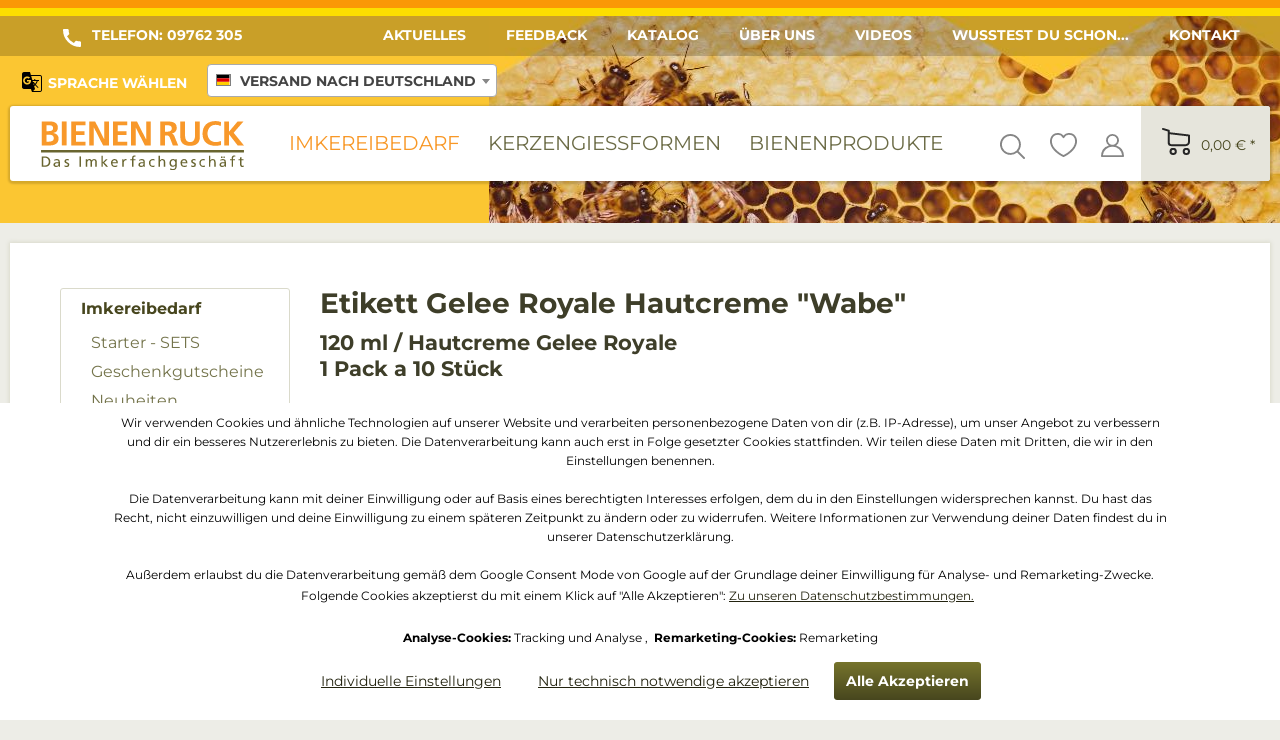

--- FILE ---
content_type: text/html; charset=UTF-8
request_url: https://www.bienen-ruck.de/imkershop/honigverkauf-werbemittel/sonstige-etiketten/4391/etikett-gelee-royale-hautcreme-wabe
body_size: 31873
content:
<!DOCTYPE html>
<html class="no-js" lang="de" itemscope="itemscope" itemtype="http://schema.org/WebPage">
<head>
<meta charset="utf-8"><script>window.dataLayer = window.dataLayer || [];</script><script>window.dataLayer.push({"ecommerce":{"detail":{"actionField":{"list":"sonstige Etiketten"},"products":[{"name":"Etikett Gelee Royale Hautcreme &quot;Wabe&quot;","id":"36046","price":1.5,"brand":"Bienen Ruck","category":"sonstige Etiketten","variant":""}]},"currencyCode":"EUR"},"google_tag_params":{"ecomm_pagetype":"product","ecomm_prodid":36046}});</script>
<meta name="author" content="" />
<meta name="robots" content="index,follow" />
<meta name="revisit-after" content="15 days" />
<meta name="keywords" content="Bienenkittharz flüssig,20 ml,Propolis flüssig,Propolis ernten" />
<meta name="description" content="Etiketten für Gelee Royale Hautcreme zum Aufkleben. Größe 120 x 40 mm
Hautcreme Gelee Royale
120 ml" />
<meta property="og:type" content="product" />
<meta property="og:site_name" content="bienen-ruck.de" />
<meta property="og:url" content="https://www.bienen-ruck.de/imkershop/honigverkauf-werbemittel/sonstige-etiketten/4391/etikett-gelee-royale-hautcreme-wabe" />
<meta property="og:title" content="Etikett Gelee Royale Hautcreme &quot;Wabe&quot;" />
<meta property="og:description" content="Etiketten für Gelee Royale Hautcreme zum Aufkleben.
Größe 120 x 40 mm
Hautcreme Gelee Royale
120 ml" />
<meta property="og:image" content="https://www.bienen-ruck.de/media/image/36/7d/d6/36046.jpg" />
<meta property="product:brand" content="Bienen Ruck" />
<meta property="product:price" content="1,50" />
<meta property="product:product_link" content="https://www.bienen-ruck.de/imkershop/honigverkauf-werbemittel/sonstige-etiketten/4391/etikett-gelee-royale-hautcreme-wabe" />
<meta name="twitter:card" content="product" />
<meta name="twitter:site" content="bienen-ruck.de" />
<meta name="twitter:title" content="Etikett Gelee Royale Hautcreme &quot;Wabe&quot;" />
<meta name="twitter:description" content="Etiketten für Gelee Royale Hautcreme zum Aufkleben.
Größe 120 x 40 mm
Hautcreme Gelee Royale
120 ml" />
<meta name="twitter:image" content="https://www.bienen-ruck.de/media/image/36/7d/d6/36046.jpg" />
<meta itemprop="copyrightHolder" content="bienen-ruck.de" />
<meta itemprop="copyrightYear" content="2014" />
<meta itemprop="isFamilyFriendly" content="True" />
<meta itemprop="image" content="https://www.bienen-ruck.de/media/vector/b0/1d/17/logo-bienenruck.svg" />
<meta name="viewport" content="width=device-width, initial-scale=1.0, user-scalable=no">
<meta name="mobile-web-app-capable" content="yes">
<meta name="apple-mobile-web-app-title" content="bienen-ruck.de">
<meta name="apple-mobile-web-app-capable" content="yes">
<meta name="apple-mobile-web-app-status-bar-style" content="default">
<link rel="apple-touch-icon-precomposed" href="https://www.bienen-ruck.de/media/image/89/0e/3b/apple-touch-icon614EFrLpWsgFr.png">
<link rel="shortcut icon" href="https://www.bienen-ruck.de/media/unknown/d6/dd/ee/faviconiXFg2rgcSMiYz.ico">
<meta name="msapplication-navbutton-color" content="#47461E" />
<meta name="application-name" content="bienen-ruck.de" />
<meta name="msapplication-starturl" content="https://www.bienen-ruck.de/" />
<meta name="msapplication-window" content="width=1024;height=768" />
<meta name="msapplication-TileImage" content="https://www.bienen-ruck.de/media/image/f0/ea/3a/mstile-150x150.png">
<meta name="msapplication-TileColor" content="#47461E">
<meta name="theme-color" content="#47461E" />
<link rel="canonical" href="https://www.bienen-ruck.de/imkershop/honigverkauf-werbemittel/sonstige-etiketten/4391/etikett-gelee-royale-hautcreme-wabe" />
<title itemprop="name">
Etikett Gelee Royale Hautcreme &quot;Wabe&quot; | sonstige Etiketten | Etiketten & Stempel | Imkereibedarf | bienen-ruck.de</title>
<link href="/web/cache/1767774928_b32422f664ebc89f4a39ad5a447d2ccd.css" media="all" rel="stylesheet" type="text/css" />
<link href="https://www.bienen-ruck.de/themes/Frontend/Bienenruck/frontend/_public/src/lib/select2/css/select2.min.css" media="all" rel="stylesheet" type="text/css" />
<link href="https://www.bienen-ruck.de/themes/Frontend/Bienenruck/frontend/_public/src/css/styles.css?v=1.1" media="all" rel="stylesheet" type="text/css" />
<link href="https://www.bienen-ruck.de/themes/Frontend/Bienenruck/frontend/_public/src/lib/jquery.bxslider.css" media="all" rel="stylesheet" type="text/css" />
<style>img.lazy,img.lazyloading {background: url("[data-uri]") no-repeat 50% 50%;background-size: 20%;}</style>
<script src="/themes/Frontend/Responsive/frontend/_public/src/js/vendors/modernizr/modernizr.custom.35977.js"></script>
<script>
var mndCookieExpireDays = '365';
var mndCookieGACode = '';
var mndCookieGAOptIn = 'true';
var mndCookieShowPrivacySettingsLink = 'true';
var mndCookieShowPrivacySettingsLinkText = 'Individuelle Einstellungen';
var mndCookiePixelInstalled = '';
var mndCookieVersion = '1';
var mndCookiePrivacyLink = '/datenschutz';
var mndCookieImprintLink = '/impressum';
var mndCookieReloadPage = 'false';
var mndCookieReloadAddUtm = 'false';
var mndCookieCustomTrackingCookiesJSON = JSON.parse(JSON.stringify([{"Name":"Analyse-Cookies","Cookie":"google-tag-manager-is-active","Setting":"Opt-In","description":"Folgende Technologien verwenden wir, um das Nutzerverhalten auf bienen-ruck.de zu analysieren und unsere Produkte zu verbessern: <strong>Google Tag Manager und Google Analytics<\/strong> <br>\n<br>\nGoogle Tag Manager, ein Dienst zur Steuerung von Tags, die durch spezifische Ereignisse ausgel\u00f6st werden, erm\u00f6glicht das Einbinden von Drittanbieter-Services sowie die Erfassung und Weiterleitung von Daten zwischen verschiedenen Services. Auf dem Endger\u00e4t des Nutzers erfolgt keine direkte Cookie-Setzung, jedoch werden technische und personenbezogene Daten wie die IP-Adresse an den Server des Diensteanbieters \u00fcbertragen, um die Nutzung des Dienstes zu erm\u00f6glichen.<br>\n<br>\nDie Konfiguration und Verwaltung von Tags durch Google Tag Manager erfordert die Verarbeitung von Nutzer-IP-Adressen und Metadaten. Diese Daten dienen dazu, die Funktionen des Dienstes bereitzustellen und die Dienstleistungen von Google zu verbessern. Personenbezogene Daten werden gem\u00e4\u00df den Anweisungen und Datenschutzbestimmungen von Google an verbundene Unternehmen und vertrauensw\u00fcrdige Dritte weitergegeben. Die rechtliche Grundlage f\u00fcr die Nutzung des Dienstes beruht auf der Einwilligung.<br>\n<br>\nAnbieter: Google Ireland Limited, Gordon House, Barrow Street, Dublin 4, Irland<br>\nKontaktformular:  https:\/\/support.google.com\/<br>\nDatenschutzerkl\u00e4rung:  https:\/\/policies.google.com\/privacy<br>\nImpressum:  https:\/\/www.google.de\/contact\/impressum.html<br>\n<br>\nGoogle Analytics erstellt ausf\u00fchrliche Analysen zum Nutzerverhalten auf der Webseite, um wertvolle Einblicke zu gewinnen. Hierf\u00fcr werden die IP-Adressen der Nutzer sowie Metadaten verarbeitet, um unter anderem deren geografische Herkunft und Sprache zu ermitteln. Es ist m\u00f6glich Cookies oder diesen \u00e4hnliche Technologien zu speichern und auszulesen. Darin k\u00f6nnen pers\u00f6nliche Daten enthalten sein, die beispielsweise folgende Informationen liefern k\u00f6nnen:<br>\n<br>\nDauer des Website-Besuchs<br>\nDie genutzten Ger\u00e4tekategorie und Plattform<br>\nQuelle, durch die der Nutzer auf die Seite kam<br>\nNutzerverhalten, wie Seitenaufrufe, Klicks und Konversionen<br>\nInformationen zum Nutzer, wie Geschlecht, Alter oder Interessen<br>\n<br>\nDiese Informationen k\u00f6nnen auch zur Optimierung der Google-Dienste genutzt werden und sind m\u00f6glicherweise mit anderen Google-Produkten und mit Daten von auf Google eingeloggten Nutzern verkn\u00fcpft. Google teilt personenbezogene Daten gem\u00e4\u00df seinen Datenschutzrichtlinien mit Unternehmen und vertrauensw\u00fcrdigen Dritten, die diese Daten im Auftrag von Google weiterverarbeiten. Diese Daten k\u00f6nnen auch zur Erstellung von Nutzerprofilen verwendet werden, um personalisierte Dienste anzubieten.<br>\nDie rechtliche Grundlage f\u00fcr die Nutzung des Dienstes beruht auf der Einwilligung.<br>\n<br>\nAnbieter: Google Ireland Limited, Gordon House, Barrow Street, Dublin 4, Irland<br>\nKontaktformular:  https:\/\/support.google.com\/<br>\nDatenschutzerkl\u00e4rung:  https:\/\/policies.google.com\/privacy<br>\nImpressum:  https:\/\/www.google.de\/contact\/impressum.html<br>","type":"mndCookieTypeTracking","trackingcode":"<script>\n(function(w,d,s,l,i){w[l]=w[l]||[];w[l].push({'gtm.start':new Date().getTime(),event:'gtm.js'});var f=d.getElementsByTagName(s)[0],j=d.createElement(s),dl=l!='dataLayer'?'&l='+l:'';j.async=true;j.src='https:\/\/www.googletagmanager.com\/gtm.js?id='+i+dl;f.parentNode.insertBefore(j,f);})(window,document,'script','dataLayer','GTM-WS3GM8');\n<\/script>"},{"Name":"Remarketing-Cookies","Cookie":"google-consent-mode-ad-allowed","Setting":"Opt-In","description":"Google Ads Conversion Tracking und Remarketing: Dieser Dienst fungiert als Conversion-Tracking- und Remarketing-Tool, das das Verhalten von Nutzern aufgezeichnet, wenn sie eine Website besuchen und auf eine Anzeige klicken, die \u00fcber Google Ads geschaltet wurde. Conversion-Tracking misst, ob Nutzer nach dem Klick auf eine Anzeige bestimmte Aktionen auf einer angegebenen Website ausf\u00fchren. Dadurch k\u00f6nnen Benutzer erkennen, welche Keywords, Anzeigen oder Kampagnen zu den gew\u00fcnschten Nutzerinteraktionen f\u00fchren. Zu den erfassten Daten geh\u00f6ren beispielsweise das Besuchsdatum und die -uhrzeit, die IP-Adresse, der Referrer, der Browser-Typ, die Browser-Sprache, die Cookie ID, das Nutzerverhalten, angeklickte Anzeigen und die Web-Anfrage.<br>\n<br>\nRemarketing nutzt erfasste Informationen, um Nutzern im Google Display-Netzwerk interessenbasierte Anzeigen zu pr\u00e4sentieren. Durch die Analyse von Nutzerinteraktionen k\u00f6nnen Produkte und Dienstleistungen besser angepasst und gezielte Werbung auf anderen Websites geschaltet werden. Zu den erfassten Daten geh\u00f6ren unter anderem Browserinformationen, Ger\u00e4teinformationen, Datum und Uhrzeit des Besuchs, die IP-Adresse, besuchten Seiten, Referrer, Werbekennung, Besuchsdauer, interessierter Inhalt,  Webseiten-Nutzung und sonstige Angaben zur Website-Nutzung.<br>\nDie rechtliche Grundlage f\u00fcr die Nutzung des Dienstes beruht auf der Einwilligung.<br>\n<br>\nAnbieter: Google Ireland Limited, Gordon House, Barrow Street, Dublin 4, Irland<br>\nKontaktformular:  https:\/\/support.google.com\/<br>\nDatenschutzerkl\u00e4rung:  https:\/\/policies.google.com\/privacy<br>\nImpressum:  https:\/\/www.google.de\/contact\/impressum.html<br>\n<br>\n <br>\n\n<strong>Datenverarbeitung unter Beachtung des Google Consent Mode<\/strong><br>\n<br>\nDie Datenverarbeitung gem\u00e4\u00df dem Google Consent Mode folgt einem standardisierten Verfahren zur Einholung von Einwilligungen f\u00fcr die Verarbeitung personenbezogener Daten und das Setzen von Cookies durch teilnehmende Partner. Diese Einwilligungen erm\u00f6glichen es, dass Google-Services und integrierte Tags von Drittanbietern Daten nur gem\u00e4\u00df den definierten Zwecken verarbeiten. Wenn eine Einwilligung nicht erteilt wird, wird ein weniger personalisierter Service bereitgestellt, wobei jedoch die wesentlichen Funktionen erhalten bleiben. Eine detaillierte Aufschl\u00fcsselung der Datenverarbeitung ist im Abschnitt \"Nicht standardgem\u00e4\u00dfe Datenverarbeitung\" verf\u00fcgbar, wo Nutzer auch die M\u00f6glichkeit haben, in die Nutzung bestimmter Dienste einzuwilligen oder Widerspruch gegen berechtigte Interessen einzulegen.","type":"mndCookieTypeRemarketing","trackingcode":""}]));
var mndCookieHideCloseButton = 'true';
var mndIsSecureShop = true;
var mndCookieConsentModeActive = 'true';
var mndCookieConsentWaitTimeout = 500;
var hostname = window.location.hostname;
var cookieSuffix = hostname.replace(/[^a-zA-Z]/g, "") + mndCookieVersion;
window.dataLayer = window.dataLayer || [];
function mndGetTrackingCookie(name) {
var nameEQ = name + "=";
var ca = document.cookie.split(';');
for(var i=0;i < ca.length;i++) {
var c = ca[i];
while (c.charAt(0)==' ') c = c.substring(1,c.length);
if (c.indexOf(nameEQ) == 0) return c.substring(nameEQ.length,c.length);
}
return null;
}
// google consent mode
if(mndCookieConsentModeActive == 'true') {
arr = [];
function gtag() {
dataLayer.push(arguments);
}
if(localStorage.getItem('mnd-accept-all-' + cookieSuffix) != null) {
gtag('consent', 'default', {
'ad_storage': 'granted',
'ad_user_data': 'granted',
'ad_personalization': 'granted',
'analytics_storage': 'granted',
'wait_for_update': mndCookieConsentWaitTimeout
});
arr['ad_storage'] = 'granted';
arr['ad_user_data'] = 'granted';
arr['ad_personalization'] = 'granted';
arr['analytics_storage'] = 'granted';
window.dataLayer.push(arr);
} else {
var mndAcceptStatistic = 'denied';
if(localStorage.getItem('mnd-accept-statistic-' + cookieSuffix) != null) {
mndAcceptStatistic = 'granted';
}
var mndAcceptRemarketing = 'denied';
if(localStorage.getItem('mnd-accept-remarketing-' + cookieSuffix) != null) {
mndAcceptRemarketing = 'granted';
}
gtag('consent', 'default', {
'ad_storage': mndAcceptRemarketing,
'ad_user_data': mndAcceptRemarketing,
'ad_personalization': mndAcceptRemarketing,
'analytics_storage': mndAcceptStatistic,
'wait_for_update': mndCookieConsentWaitTimeout
});
arr['ad_storage'] = mndAcceptRemarketing;
arr['ad_user_data'] = mndAcceptRemarketing;
arr['ad_personalization'] = mndAcceptRemarketing;
arr['analytics_storage'] = mndAcceptStatistic;
window.dataLayer.push(arr);
}
}
var mndCustomJs = function() {
}
if (mndCookieGACode !== '') {
var mndCookieGACodeArray = mndCookieGACode.split(',');
if(mndCookieGAOptIn === 'true' && mndGetTrackingCookie('mnd-ga-opted-in') !== 'true') {
mndCookieGACodeArray.forEach(function(el, index, array){
var gaProperty = mndCookieGACodeArray[index];
var disableStr = 'ga-disable-' + gaProperty;
if (mndIsSecureShop !== undefined && mndIsSecureShop === true) {
document.cookie = disableStr + '=true; expires=Thu, 31 Dec 2118 23:59:59 UTC; path=/; secure';
} else {
document.cookie = disableStr + '=true; expires=Thu, 31 Dec 2118 23:59:59 UTC; path=/;';
}
window[disableStr] = true;
});
} else {
mndCookieGACodeArray.forEach(function(el, index, array){
var gaProperty = mndCookieGACodeArray[index];
var disableStr = 'ga-disable-' + gaProperty;
if (mndGetTrackingCookie(disableStr) === 'true') {
window[disableStr] = true;
}
});
}
}
for(var i = 0; i < mndCookieCustomTrackingCookiesJSON.length; i++) {
var obj = mndCookieCustomTrackingCookiesJSON[i];
if(obj.Name != '' && obj.Cookie != '') {
if(obj.Setting === 'Opt-In' && mndGetTrackingCookie(obj.Cookie) !== 'true') {
if (mndIsSecureShop !== undefined && mndIsSecureShop === true) {
document.cookie = obj.Cookie+'=false; expires=Thu, 31 Dec 2118 23:59:59 UTC; path=/; secure';
} else {
document.cookie = obj.Cookie+'=false; expires=Thu, 31 Dec 2118 23:59:59 UTC; path=/;';
}
}
if(obj.Setting === 'Opt-Out' && mndGetTrackingCookie(obj.Cookie) != 'false') {
if (mndIsSecureShop !== undefined && mndIsSecureShop === true) {
document.cookie = obj.Cookie+'=true; expires=Thu, 31 Dec 2118 23:59:59 UTC; path=/; secure';
} else {
document.cookie = obj.Cookie+'=true; expires=Thu, 31 Dec 2118 23:59:59 UTC; path=/;';
}
}
}
if(obj.Cookie != '') {
var layerName = obj.Cookie;
arr = [];
if(mndGetTrackingCookie(obj.Cookie) === 'true') {
arr[layerName] = 'active';
window.dataLayer.push(arr);
} else {
arr[layerName] = 'inactive';
window.dataLayer.push(arr);
}
}
}
</script>
                                        
<meta name="google-site-verification" content="-IQ-8E-cv5GPSK3NYVtb97IBLNE_IcRioqn_m6U5gWU" />
</head>
<body class="is--ctl-detail is--act-index  is--sidebar-detail
"  data-dvsn-context-selection-status="false" data-dvsn-context-selection-status-url="/widgets/DvsnContextSelection/getStatus" data-dvsn-context-selection-modal-url="/widgets/DvsnContextSelection/getModalContent" data-dvsn-context-selection-submit-url="/widgets/DvsnContextSelection/setContext">
<div data-paypalUnifiedMetaDataContainer="true"
data-paypalUnifiedRestoreOrderNumberUrl="https://www.bienen-ruck.de/widgets/PaypalUnifiedOrderNumber/restoreOrderNumber"
class="is--hidden">
</div>
<div class="page-wrap">
<noscript class="noscript-main">
<div class="alert is--warning">
<div class="alert--icon">
<i class="icon--element icon--warning"></i>
</div>
<div class="alert--content">
Um bienen-ruck.de in vollem Umfang nutzen zu k&ouml;nnen, empfehlen wir Ihnen Javascript in Ihrem Browser zu aktiveren.
</div>
</div>
</noscript>
<div style="display: none;" data-dropdownMenu="true"></div>
<div class="topline"></div>
<div class="toplineYellow"></div>
<div class="bgContTop">
<div class="bee1"></div>
<header>
<div class="topMenu">
<div class="resHolder">
<div class="phone"><div class="icon"></div><span class="phone-label-string">Telefon: </span><strong><a href="tel:+499762305">09762 305</a></strong></div>
<nav>
<ul>
<li class="navigation--entry" role="menuitem">
<a class="navigation--link" href="https://www.bienen-ruck.de/aktuelles" title="Aktuelles">
Aktuelles
</a>
</li>
<li class="navigation--entry" role="menuitem">
<a class="navigation--link" href="https://www.bienen-ruck.de/feedbackformular" title="Feedback" target="_self">
Feedback
</a>
</li>
<li class="navigation--entry" role="menuitem">
<a class="navigation--link" href="https://www.bienen-ruck.de/katalog" title="Katalog" target="_self">
Katalog
</a>
</li>
<li class="navigation--entry" role="menuitem">
<a class="navigation--link" href="https://www.bienen-ruck.de/ueber-uns" title="Über uns">
Über uns
</a>
</li>
<li class="navigation--entry" role="menuitem">
<a class="navigation--link" href="/videos" title="Videos" target="_parent">
Videos
</a>
</li>
<li class="navigation--entry" role="menuitem">
<a class="navigation--link" href="https://www.bienen-ruck.de/wusstest-du-schon..." title="Wusstest du schon...">
Wusstest du schon...
</a>
</li>
<li class="navigation--entry" role="menuitem">
<a class="navigation--link" href="https://www.bienen-ruck.de/kontaktformular" title="Kontakt" target="_self">
Kontakt
</a>
</li>
</ul>
</nav>
<div style="clear: both;"></div>
<div class="language-switcher--wrapper">
<div class="mobile--switches">

            <div class="top-bar--country navigation--entry" style="display: none;" data-dvsn-context-selection-submit-url="/widgets/DvsnContextSelection/setContext">
            <div class="field--select">
                <div class="select-field">
                    <select name="country" class="country--select">
                                                                                
                            <option value="2">Versand nach Deutschland</option>
                                                                                
                            <option value="23">Versand nach Österreich</option>
                                                                                
                            <option value="5">Versand nach Belgien</option>
                                                                                
                            <option value="7">Versand nach Dänemark</option>
                                                                                
                            <option value="8">Versand nach Finnland</option>
                                                                                
                            <option value="9">Versand nach Frankreich</option>
                                                                                
                            <option value="10">Versand nach Griechenland</option>
                                                                                
                            <option value="12">Versand nach Irland</option>
                                                                                
                            <option value="14">Versand nach Italien</option>
                                                                                
                            <option value="18">Versand nach Luxemburg</option>
                                                                                
                            <option value="21">Versand nach Niederlande</option>
                                                                                
                            <option value="30">Versand nach Polen</option>
                                                                                
                            <option value="24">Versand nach Portugal</option>
                                                                                
                            <option value="35">Versand nach Rumänien</option>
                                                                                
                            <option value="25">Versand nach Schweden</option>
                                                                                
                            <option value="34">Versand nach Slowakei</option>
                                                                                
                            <option value="27">Versand nach Spanien</option>
                                                                                
                            <option value="33">Versand nach Tschechien</option>
                                                                                
                            <option value="31">Versand nach Ungarn</option>
                                                                                
                            <option value="38">Versand nach Lettland</option>
                                                                                
                            <option value="39">Versand nach Estland</option>
                                                                                
                            <option value="40">Versand nach Litauen</option>
                                                                                
                            <option value="41">Versand nach Bulgarien</option>
                                                                                
                            <option value="42">Versand nach Slowenien</option>
                                                                                
                            <option value="43">Versand nach Kroatien</option>
                                            </select>
                </div>
            </div>
        </div>
    
    
    




    

</div>
</div>
<div class="top-bar">

            <div class="top-bar--country navigation--entry" style="display: none;" data-dvsn-context-selection-submit-url="/widgets/DvsnContextSelection/setContext">
            <div class="field--select">
                <div class="select-field">
                    <select name="country" class="country--select">
                                                                                
                            <option value="2">Versand nach Deutschland</option>
                                                                                
                            <option value="23">Versand nach Österreich</option>
                                                                                
                            <option value="5">Versand nach Belgien</option>
                                                                                
                            <option value="7">Versand nach Dänemark</option>
                                                                                
                            <option value="8">Versand nach Finnland</option>
                                                                                
                            <option value="9">Versand nach Frankreich</option>
                                                                                
                            <option value="10">Versand nach Griechenland</option>
                                                                                
                            <option value="12">Versand nach Irland</option>
                                                                                
                            <option value="14">Versand nach Italien</option>
                                                                                
                            <option value="18">Versand nach Luxemburg</option>
                                                                                
                            <option value="21">Versand nach Niederlande</option>
                                                                                
                            <option value="30">Versand nach Polen</option>
                                                                                
                            <option value="24">Versand nach Portugal</option>
                                                                                
                            <option value="35">Versand nach Rumänien</option>
                                                                                
                            <option value="25">Versand nach Schweden</option>
                                                                                
                            <option value="34">Versand nach Slowakei</option>
                                                                                
                            <option value="27">Versand nach Spanien</option>
                                                                                
                            <option value="33">Versand nach Tschechien</option>
                                                                                
                            <option value="31">Versand nach Ungarn</option>
                                                                                
                            <option value="38">Versand nach Lettland</option>
                                                                                
                            <option value="39">Versand nach Estland</option>
                                                                                
                            <option value="40">Versand nach Litauen</option>
                                                                                
                            <option value="41">Versand nach Bulgarien</option>
                                                                                
                            <option value="42">Versand nach Slowenien</option>
                                                                                
                            <option value="43">Versand nach Kroatien</option>
                                            </select>
                </div>
            </div>
        </div>
    
    
    




    

</div>
<div class="google-translation-widget-wrapper">
<div class="g_translation--wrapper">
<div class="g_translation--icon" title="Google Translate">
<svg xmlns="http://www.w3.org/2000/svg" height="24" viewBox="0 0 24 24" width="24"><path d="M0 0h24v24H0V0z" fill="none"/><path d="M20 5h-9.12L10 2H4c-1.1 0-2 .9-2 2v13c0 1.1.9 2 2 2h7l1 3h8c1.1 0 2-.9 2-2V7c0-1.1-.9-2-2-2zM7.17 14.59c-2.25 0-4.09-1.83-4.09-4.09s1.83-4.09 4.09-4.09c1.04 0 1.99.37 2.74 1.07l.07.06-1.23 1.18-.06-.05c-.29-.27-.78-.59-1.52-.59-1.31 0-2.38 1.09-2.38 2.42s1.07 2.42 2.38 2.42c1.37 0 1.96-.87 2.12-1.46H7.08V9.91h3.95l.01.07c.04.21.05.4.05.61 0 2.35-1.61 4-3.92 4zm6.03-1.71c.33.6.74 1.18 1.19 1.7l-.54.53-.65-2.23zm.77-.76h-.99l-.31-1.04h3.99s-.34 1.31-1.56 2.74c-.52-.62-.89-1.23-1.13-1.7zM21 20c0 .55-.45 1-1 1h-7l2-2-.81-2.77.92-.92L17.79 18l.73-.73-2.71-2.68c.9-1.03 1.6-2.25 1.92-3.51H19v-1.04h-3.64V9h-1.04v1.04h-1.96L11.18 6H20c.55 0 1 .45 1 1v13z"/></svg>
<span class="g_translation--icon-text">Sprache</span><span class="g_translation--icon-text longtext"> wählen</span>
</div>
<div class="allow_g_translate modal">
<div class="modal-content">
<span class="close">&times;</span>
<div>Use Google Translate</div>
<p>By allowing these third party services, you accept their cookies and the use of tracking technologies necessary for their proper functioning.<br>You can find more information in the <a target="_blank" href="/datenschutz">privacy policy.</a></p>
<a class="allow main-btn" href="/">Allow</a>
</div>
</div>
</div>
</div>
</div>
</div>
<div class="resHolder">
<div class="logoMenu">
<div class="leftColumn">
<a href="/" class="logo"></a>
<div class="indexMainMenu">
<nav class="navigation-main">
<div class="container" data-menu-scroller="true" data-listSelector=".navigation--list.container" data-viewPortSelector=".navigation--list-wrapper" >
<div class="navigation--list-wrapper">
<ul class="navigation--list container" role="menubar" itemscope="itemscope" itemtype="http://schema.org/SiteNavigationElement">
<li class="navigation--entry is--active dropactive" role="menuitem"><a class="navigation--link is--active" href="https://www.bienen-ruck.de/imkereibedarf/" title="Imkereibedarf" itemprop="url" ><span itemprop="name">Imkereibedarf</span></a>					        <ul class="menu--list menu--level-1">
<li class="menu--list-item item--level-1">
<a href="https://www.bienen-ruck.de/imkereibedarf/starter-sets/" class="menu--list-item-link" title="Starter - SETS" >Starter - SETS</a>
</li>
<li class="menu--list-item item--level-1">
<a href="https://www.bienen-ruck.de/imkereibedarf/geschenkgutscheine/" class="menu--list-item-link" title="Geschenkgutscheine" >Geschenkgutscheine</a>
</li>
<li class="menu--list-item item--level-1">
<a href="https://www.bienen-ruck.de/imkereibedarf/neuheiten/" class="menu--list-item-link" title="Neuheiten " >Neuheiten </a>
<ul class="menu--list menu--level-2">
<li class="menu--list-item item--level-2">
<a href="https://www.bienen-ruck.de/imkereibedarf/neuheiten/januar/" class="menu--list-item-link" title="Januar" >Januar</a>
</li>
<li class="menu--list-item item--level-2">
<a href="https://www.bienen-ruck.de/imkereibedarf/neuheiten/dezember/" class="menu--list-item-link" title="Dezember" >Dezember</a>
</li>
<li class="menu--list-item item--level-2">
<a href="https://www.bienen-ruck.de/imkereibedarf/neuheiten/november/" class="menu--list-item-link" title="November" >November</a>
</li>
<li class="menu--list-item item--level-2">
<a href="https://www.bienen-ruck.de/imkereibedarf/neuheiten/oktober/" class="menu--list-item-link" title="Oktober" >Oktober</a>
</li>
<li class="menu--list-item item--level-2">
<a href="https://www.bienen-ruck.de/imkereibedarf/neuheiten/september/" class="menu--list-item-link" title="September" >September</a>
</li>
<li class="menu--list-item item--level-2">
<a href="https://www.bienen-ruck.de/imkereibedarf/neuheiten/august/" class="menu--list-item-link" title="August " >August </a>
</li>
<li class="menu--list-item item--level-2">
<a href="https://www.bienen-ruck.de/imkereibedarf/neuheiten/juli/" class="menu--list-item-link" title="Juli" >Juli</a>
</li>
<li class="menu--list-item item--level-2">
<a href="https://www.bienen-ruck.de/imkereibedarf/neuheiten/juni/" class="menu--list-item-link" title="Juni " >Juni </a>
</li>
<li class="menu--list-item item--level-2">
<a href="https://www.bienen-ruck.de/imkereibedarf/neuheiten/mai/" class="menu--list-item-link" title="Mai" >Mai</a>
</li>
<li class="menu--list-item item--level-2">
<a href="https://www.bienen-ruck.de/imkereibedarf/neuheiten/april/" class="menu--list-item-link" title="April" >April</a>
</li>
<li class="menu--list-item item--level-2">
<a href="https://www.bienen-ruck.de/imkereibedarf/neuheiten/maerz/" class="menu--list-item-link" title="März" >März</a>
</li>
<li class="menu--list-item item--level-2">
<a href="https://www.bienen-ruck.de/imkereibedarf/neuheiten/februar/" class="menu--list-item-link" title="Februar" >Februar</a>
</li>
</ul>
</li>
<li class="menu--list-item item--level-1">
<a href="https://www.bienen-ruck.de/imkereibedarf/bienenkaesten/" class="menu--list-item-link" title="Bienenkästen" >Bienenkästen</a>
<ul class="menu--list menu--level-2">
<li class="menu--list-item item--level-2">
<a href="https://www.bienen-ruck.de/imkereibedarf/bienenkaesten/herold-magazin/" class="menu--list-item-link" title="Herold Magazin" >Herold Magazin</a>
</li>
<li class="menu--list-item item--level-2">
<a href="https://www.bienen-ruck.de/imkereibedarf/bienenkaesten/dr.-liebig-zander-beute/" class="menu--list-item-link" title="Dr. Liebig Zander Beute" >Dr. Liebig Zander Beute</a>
</li>
<li class="menu--list-item item--level-2">
<a href="https://www.bienen-ruck.de/imkereibedarf/bienenkaesten/dr.-liebig-normalmass-beute/" class="menu--list-item-link" title="Dr. Liebig Normalmaß Beute" >Dr. Liebig Normalmaß Beute</a>
</li>
<li class="menu--list-item item--level-2">
<a href="https://www.bienen-ruck.de/imkereibedarf/bienenkaesten/10er-liebig-dn-kompaktbeute/" class="menu--list-item-link" title="10er Liebig DN Kompaktbeute" >10er Liebig DN Kompaktbeute</a>
</li>
<li class="menu--list-item item--level-2">
<a href="https://www.bienen-ruck.de/imkereibedarf/bienenkaesten/11er-normalmass-holz-beute/" class="menu--list-item-link" title="11er Normalmaß Holz Beute" >11er Normalmaß Holz Beute</a>
</li>
<li class="menu--list-item item--level-2">
<a href="https://www.bienen-ruck.de/imkereibedarf/bienenkaesten/trogbeute-fuer-herold-magazin/" class="menu--list-item-link" title="Trogbeute für Herold Magazin" >Trogbeute für Herold Magazin</a>
</li>
<li class="menu--list-item item--level-2">
<a href="https://www.bienen-ruck.de/imkereibedarf/bienenkaesten/frankenbeute/" class="menu--list-item-link" title="Frankenbeute" >Frankenbeute</a>
</li>
<li class="menu--list-item item--level-2">
<a href="https://www.bienen-ruck.de/imkereibedarf/bienenkaesten/segeberger-beute/" class="menu--list-item-link" title="Segeberger Beute" >Segeberger Beute</a>
</li>
<li class="menu--list-item item--level-2">
<a href="https://www.bienen-ruck.de/imkereibedarf/bienenkaesten/segeberger-beute-epp/" class="menu--list-item-link" title="Segeberger Beute EPP" >Segeberger Beute EPP</a>
</li>
<li class="menu--list-item item--level-2">
<a href="https://www.bienen-ruck.de/imkereibedarf/bienenkaesten/dadant-nach-beer/" class="menu--list-item-link" title="Dadant nach Beer" >Dadant nach Beer</a>
</li>
<li class="menu--list-item item--level-2">
<a href="https://www.bienen-ruck.de/imkereibedarf/bienenkaesten/waermeverbund-system-br/" class="menu--list-item-link" title="Wärmeverbund System BR" >Wärmeverbund System BR</a>
</li>
<li class="menu--list-item item--level-2">
<a href="https://www.bienen-ruck.de/imkereibedarf/bienenkaesten/dadant-us/" class="menu--list-item-link" title="Dadant US" >Dadant US</a>
</li>
<li class="menu--list-item item--level-2">
<a href="https://www.bienen-ruck.de/imkereibedarf/bienenkaesten/dadant-blatt/" class="menu--list-item-link" title="Dadant Blatt" >Dadant Blatt</a>
</li>
<li class="menu--list-item item--level-2">
<a href="https://www.bienen-ruck.de/imkereibedarf/bienenkaesten/europa-beute-zander/" class="menu--list-item-link" title="Europa Beute Zander" >Europa Beute Zander</a>
</li>
<li class="menu--list-item item--level-2">
<a href="https://www.bienen-ruck.de/imkereibedarf/bienenkaesten/erlanger-magazin/" class="menu--list-item-link" title="Erlanger Magazin" >Erlanger Magazin</a>
</li>
<li class="menu--list-item item--level-2">
<a href="https://www.bienen-ruck.de/imkereibedarf/bienenkaesten/11er-normalmass-erfolgsbeute/" class="menu--list-item-link" title="11er Normalmaß Erfolgsbeute" >11er Normalmaß Erfolgsbeute</a>
</li>
<li class="menu--list-item item--level-2">
<a href="https://www.bienen-ruck.de/imkereibedarf/bienenkaesten/9-er-zanderbeute-nach-pfefferlespuergin/" class="menu--list-item-link" title="9 er Zanderbeute nach Pfefferle/Spürgin" >9 er Zanderbeute nach Pfefferle/Spürgin</a>
</li>
<li class="menu--list-item item--level-2">
<a href="https://www.bienen-ruck.de/imkereibedarf/bienenkaesten/warre-beute/" class="menu--list-item-link" title="Warre Beute" >Warre Beute</a>
</li>
<li class="menu--list-item item--level-2">
<a href="https://www.bienen-ruck.de/imkereibedarf/bienenkaesten/golz-beute/" class="menu--list-item-link" title="Golz Beute" >Golz Beute</a>
</li>
<li class="menu--list-item item--level-2">
<a href="https://www.bienen-ruck.de/imkereibedarf/bienenkaesten/einraumbeute-city-box/" class="menu--list-item-link" title="Einraumbeute / City Box" >Einraumbeute / City Box</a>
</li>
<li class="menu--list-item item--level-2">
<a href="https://www.bienen-ruck.de/imkereibedarf/bienenkaesten/schaukaesten/" class="menu--list-item-link" title="Schaukästen " >Schaukästen </a>
</li>
<li class="menu--list-item item--level-2">
<a href="https://www.bienen-ruck.de/imkereibedarf/bienenkaesten/rhoener-schaubeute/" class="menu--list-item-link" title="Rhöner Schaubeute" >Rhöner Schaubeute</a>
</li>
<li class="menu--list-item item--level-2">
<a href="https://www.bienen-ruck.de/imkereibedarf/bienenkaesten/schulungsmagazin/" class="menu--list-item-link" title="Schulungsmagazin" >Schulungsmagazin</a>
</li>
</ul>
</li>
<li class="menu--list-item item--level-1">
<a href="https://www.bienen-ruck.de/imkereibedarf/ablegerkaesten/" class="menu--list-item-link" title="Ablegerkästen" >Ablegerkästen</a>
<ul class="menu--list menu--level-2">
<li class="menu--list-item item--level-2">
<a href="https://www.bienen-ruck.de/imkereibedarf/ablegerkaesten/holz-ablegerkaesten/" class="menu--list-item-link" title="Holz Ablegerkästen" >Holz Ablegerkästen</a>
</li>
<li class="menu--list-item item--level-2">
<a href="https://www.bienen-ruck.de/imkereibedarf/ablegerkaesten/styropor-ablegerkaesten/" class="menu--list-item-link" title="Styropor Ablegerkästen" >Styropor Ablegerkästen</a>
</li>
<li class="menu--list-item item--level-2">
<a href="https://www.bienen-ruck.de/imkereibedarf/ablegerkaesten/epp-ablegerbeute/" class="menu--list-item-link" title="EPP Ablegerbeute" >EPP Ablegerbeute</a>
</li>
<li class="menu--list-item item--level-2">
<a href="https://www.bienen-ruck.de/imkereibedarf/ablegerkaesten/styropor-mini-plus/" class="menu--list-item-link" title="Styropor Mini Plus" >Styropor Mini Plus</a>
</li>
<li class="menu--list-item item--level-2">
<a href="https://www.bienen-ruck.de/imkereibedarf/ablegerkaesten/p-hive/" class="menu--list-item-link" title="P-Hive" >P-Hive</a>
</li>
<li class="menu--list-item item--level-2">
<a href="https://www.bienen-ruck.de/imkereibedarf/ablegerkaesten/quadri-hive/" class="menu--list-item-link" title="Quadri Hive" >Quadri Hive</a>
</li>
<li class="menu--list-item item--level-2">
<a href="https://www.bienen-ruck.de/imkereibedarf/ablegerkaesten/holz-mini-plus/" class="menu--list-item-link" title="Holz Mini Plus" >Holz Mini Plus</a>
</li>
<li class="menu--list-item item--level-2">
<a href="https://www.bienen-ruck.de/imkereibedarf/ablegerkaesten/mini-plus-ueberwinterungs-system/" class="menu--list-item-link" title="Mini Plus Überwinterungs System" >Mini Plus Überwinterungs System</a>
</li>
<li class="menu--list-item item--level-2">
<a href="https://www.bienen-ruck.de/imkereibedarf/ablegerkaesten/mini-plus-2-in-1-system/" class="menu--list-item-link" title="Mini Plus 2 in 1 System" >Mini Plus 2 in 1 System</a>
</li>
<li class="menu--list-item item--level-2">
<a href="https://www.bienen-ruck.de/imkereibedarf/ablegerkaesten/feglingskaesten/" class="menu--list-item-link" title="Feglingskästen" >Feglingskästen</a>
</li>
<li class="menu--list-item item--level-2">
<a href="https://www.bienen-ruck.de/imkereibedarf/ablegerkaesten/herold-ablegerbeute/" class="menu--list-item-link" title="Herold Ablegerbeute" >Herold Ablegerbeute</a>
</li>
</ul>
</li>
<li class="menu--list-item item--level-1">
<a href="https://www.bienen-ruck.de/imkereibedarf/beutenzubehoer/" class="menu--list-item-link" title="Beutenzubehör" >Beutenzubehör</a>
<ul class="menu--list menu--level-2">
<li class="menu--list-item item--level-2">
<a href="https://www.bienen-ruck.de/imkereibedarf/beutenzubehoer/beutenbeschlaege/" class="menu--list-item-link" title="Beutenbeschläge" >Beutenbeschläge</a>
</li>
<li class="menu--list-item item--level-2">
<a href="https://www.bienen-ruck.de/imkereibedarf/beutenzubehoer/fluglochschieber/" class="menu--list-item-link" title="Fluglochschieber" >Fluglochschieber</a>
</li>
<li class="menu--list-item item--level-2">
<a href="https://www.bienen-ruck.de/imkereibedarf/beutenzubehoer/beutenschienen/" class="menu--list-item-link" title="Beutenschienen" >Beutenschienen</a>
</li>
<li class="menu--list-item item--level-2">
<a href="https://www.bienen-ruck.de/imkereibedarf/beutenzubehoer/gewebe-und-gitter/" class="menu--list-item-link" title="Gewebe und Gitter" >Gewebe und Gitter</a>
</li>
<li class="menu--list-item item--level-2">
<a href="https://www.bienen-ruck.de/imkereibedarf/beutenzubehoer/absperrgitter/" class="menu--list-item-link" title="Absperrgitter" >Absperrgitter</a>
</li>
<li class="menu--list-item item--level-2">
<a href="https://www.bienen-ruck.de/imkereibedarf/beutenzubehoer/abdeckfolien/" class="menu--list-item-link" title="Abdeckfolien" >Abdeckfolien</a>
</li>
<li class="menu--list-item item--level-2">
<a href="https://www.bienen-ruck.de/imkereibedarf/beutenzubehoer/naturfasertuecher/" class="menu--list-item-link" title="Naturfasertücher" >Naturfasertücher</a>
</li>
<li class="menu--list-item item--level-2">
<a href="https://www.bienen-ruck.de/imkereibedarf/beutenzubehoer/profi-abdeckungen/" class="menu--list-item-link" title="Profi Abdeckungen" >Profi Abdeckungen</a>
</li>
<li class="menu--list-item item--level-2">
<a href="https://www.bienen-ruck.de/imkereibedarf/beutenzubehoer/isoliermatten/" class="menu--list-item-link" title="Isoliermatten" >Isoliermatten</a>
</li>
<li class="menu--list-item item--level-2">
<a href="https://www.bienen-ruck.de/imkereibedarf/beutenzubehoer/klimazargen/" class="menu--list-item-link" title="Klimazargen" >Klimazargen</a>
</li>
<li class="menu--list-item item--level-2">
<a href="https://www.bienen-ruck.de/imkereibedarf/beutenzubehoer/abdeckgaze/" class="menu--list-item-link" title="Abdeckgaze" >Abdeckgaze</a>
</li>
<li class="menu--list-item item--level-2">
<a href="https://www.bienen-ruck.de/imkereibedarf/beutenzubehoer/daemmplattendeckel/" class="menu--list-item-link" title="Dämmplatten/Deckel" >Dämmplatten/Deckel</a>
</li>
<li class="menu--list-item item--level-2">
<a href="https://www.bienen-ruck.de/imkereibedarf/beutenzubehoer/bienenfluchten/" class="menu--list-item-link" title="Bienenfluchten" >Bienenfluchten</a>
</li>
<li class="menu--list-item item--level-2">
<a href="https://www.bienen-ruck.de/imkereibedarf/beutenzubehoer/propolis-ernten/" class="menu--list-item-link" title="Propolis ernten" >Propolis ernten</a>
</li>
<li class="menu--list-item item--level-2">
<a href="https://www.bienen-ruck.de/imkereibedarf/beutenzubehoer/wabenhonig-ernten/" class="menu--list-item-link" title="Wabenhonig ernten" >Wabenhonig ernten</a>
</li>
<li class="menu--list-item item--level-2">
<a href="https://www.bienen-ruck.de/imkereibedarf/beutenzubehoer/bluetenpollen-gelee-royale-ernten/" class="menu--list-item-link" title="Blütenpollen & Gelee Royale ernten" >Blütenpollen & Gelee Royale ernten</a>
</li>
<li class="menu--list-item item--level-2">
<a href="https://www.bienen-ruck.de/imkereibedarf/beutenzubehoer/schwarmzeit-koerbe/" class="menu--list-item-link" title="Schwarmzeit & Körbe" >Schwarmzeit & Körbe</a>
</li>
<li class="menu--list-item item--level-2">
<a href="https://www.bienen-ruck.de/imkereibedarf/beutenzubehoer/bannwabentaschen-brutstopp-gitterrahmen/" class="menu--list-item-link" title="Bannwabentaschen & Brutstopp Gitterrahmen" >Bannwabentaschen & Brutstopp Gitterrahmen</a>
</li>
<li class="menu--list-item item--level-2">
<a href="https://www.bienen-ruck.de/imkereibedarf/beutenzubehoer/beutenboecke-staende/" class="menu--list-item-link" title="Beutenböcke & Stände" >Beutenböcke & Stände</a>
</li>
<li class="menu--list-item item--level-2">
<a href="https://www.bienen-ruck.de/imkereibedarf/beutenzubehoer/transport-hilfen/" class="menu--list-item-link" title="Transport Hilfen " >Transport Hilfen </a>
</li>
<li class="menu--list-item item--level-2">
<a href="https://www.bienen-ruck.de/imkereibedarf/beutenzubehoer/notizkarten/" class="menu--list-item-link" title="Notizkarten" >Notizkarten</a>
</li>
<li class="menu--list-item item--level-2">
<a href="https://www.bienen-ruck.de/imkereibedarf/beutenzubehoer/standard-trennschiede/" class="menu--list-item-link" title="Standard-Trennschiede" >Standard-Trennschiede</a>
</li>
<li class="menu--list-item item--level-2">
<a href="https://www.bienen-ruck.de/imkereibedarf/beutenzubehoer/rubee-daemm-volltrennschiede/" class="menu--list-item-link" title="RuBee® Dämm Volltrennschiede" >RuBee® Dämm Volltrennschiede</a>
</li>
<li class="menu--list-item item--level-2">
<a href="https://www.bienen-ruck.de/imkereibedarf/beutenzubehoer/rubee-thermoschied-schilf/" class="menu--list-item-link" title="RuBee® Thermoschied Schilf" >RuBee® Thermoschied Schilf</a>
</li>
<li class="menu--list-item item--level-2">
<a href="https://www.bienen-ruck.de/imkereibedarf/beutenzubehoer/hobbee-thermo-einengschiede/" class="menu--list-item-link" title="HOBBEE® Thermo Einengschiede" >HOBBEE® Thermo Einengschiede</a>
</li>
<li class="menu--list-item item--level-2">
<a href="https://www.bienen-ruck.de/imkereibedarf/beutenzubehoer/hobbee-einengschiede/" class="menu--list-item-link" title="HOBBEE® Einengschiede" >HOBBEE® Einengschiede</a>
</li>
<li class="menu--list-item item--level-2">
<a href="https://www.bienen-ruck.de/imkereibedarf/beutenzubehoer/styropor-waerme-einengschiede/" class="menu--list-item-link" title="Styropor Wärme Einengschiede" >Styropor Wärme Einengschiede</a>
</li>
<li class="menu--list-item item--level-2">
<a href="https://www.bienen-ruck.de/imkereibedarf/beutenzubehoer/bodendaemmbretter/" class="menu--list-item-link" title="Bodendämmbretter" >Bodendämmbretter</a>
</li>
<li class="menu--list-item item--level-2">
<a href="https://www.bienen-ruck.de/imkereibedarf/beutenzubehoer/bodenschieber/" class="menu--list-item-link" title="Bodenschieber" >Bodenschieber</a>
</li>
<li class="menu--list-item item--level-2">
<a href="https://www.bienen-ruck.de/imkereibedarf/beutenzubehoer/beutendeckel-gerade/" class="menu--list-item-link" title="Beutendeckel gerade" >Beutendeckel gerade</a>
</li>
<li class="menu--list-item item--level-2">
<a href="https://www.bienen-ruck.de/imkereibedarf/beutenzubehoer/satteldaecher/" class="menu--list-item-link" title="Satteldächer" >Satteldächer</a>
</li>
<li class="menu--list-item item--level-2">
<a href="https://www.bienen-ruck.de/imkereibedarf/beutenzubehoer/edelstahldeckel/" class="menu--list-item-link" title="Edelstahldeckel" >Edelstahldeckel</a>
</li>
<li class="menu--list-item item--level-2">
<a href="https://www.bienen-ruck.de/imkereibedarf/beutenzubehoer/blechdeckel-konisch/" class="menu--list-item-link" title="Blechdeckel konisch" >Blechdeckel konisch</a>
</li>
<li class="menu--list-item item--level-2">
<a href="https://www.bienen-ruck.de/imkereibedarf/beutenzubehoer/beutenabdeckungen/" class="menu--list-item-link" title="Beutenabdeckungen" >Beutenabdeckungen</a>
</li>
</ul>
</li>
<li class="menu--list-item item--level-1">
<a href="https://www.bienen-ruck.de/imkereibedarf/beutenanstriche/" class="menu--list-item-link" title="Beutenanstriche" >Beutenanstriche</a>
<ul class="menu--list menu--level-2">
<li class="menu--list-item item--level-2">
<a href="https://www.bienen-ruck.de/imkereibedarf/beutenanstriche/anstriche-styroporbeuten/" class="menu--list-item-link" title="Anstriche Styroporbeuten" >Anstriche Styroporbeuten</a>
</li>
<li class="menu--list-item item--level-2">
<a href="https://www.bienen-ruck.de/imkereibedarf/beutenanstriche/anstriche-holzbeuten/" class="menu--list-item-link" title="Anstriche Holzbeuten" >Anstriche Holzbeuten</a>
</li>
<li class="menu--list-item item--level-2">
<a href="https://www.bienen-ruck.de/imkereibedarf/beutenanstriche/reinigung-hilfsmittel/" class="menu--list-item-link" title="Reinigung + Hilfsmittel" >Reinigung + Hilfsmittel</a>
</li>
</ul>
</li>
<li class="menu--list-item item--level-1">
<a href="https://www.bienen-ruck.de/imkereibedarf/raehmchen/" class="menu--list-item-link" title="Rähmchen" >Rähmchen</a>
<ul class="menu--list menu--level-2">
<li class="menu--list-item item--level-2">
<a href="https://www.bienen-ruck.de/imkereibedarf/raehmchen/hobbee-raehmchen/" class="menu--list-item-link" title="HOBBEE® Rähmchen" >HOBBEE® Rähmchen</a>
</li>
<li class="menu--list-item item--level-2">
<a href="https://www.bienen-ruck.de/imkereibedarf/raehmchen/rubee-raehmchen/" class="menu--list-item-link" title="RuBee® Rähmchen" >RuBee® Rähmchen</a>
</li>
<li class="menu--list-item item--level-2">
<a href="https://www.bienen-ruck.de/imkereibedarf/raehmchen/raehmchen-zander/" class="menu--list-item-link" title="Rähmchen Zander" >Rähmchen Zander</a>
</li>
<li class="menu--list-item item--level-2">
<a href="https://www.bienen-ruck.de/imkereibedarf/raehmchen/raehmchen-normalmass/" class="menu--list-item-link" title="Rähmchen Normalmaß" >Rähmchen Normalmaß</a>
</li>
<li class="menu--list-item item--level-2">
<a href="https://www.bienen-ruck.de/imkereibedarf/raehmchen/raehmchen-dadant/" class="menu--list-item-link" title="Rähmchen Dadant" >Rähmchen Dadant</a>
</li>
<li class="menu--list-item item--level-2">
<a href="https://www.bienen-ruck.de/imkereibedarf/raehmchen/raehmchen-diverse-masse/" class="menu--list-item-link" title="Rähmchen diverse Maße" >Rähmchen diverse Maße</a>
</li>
<li class="menu--list-item item--level-2">
<a href="https://www.bienen-ruck.de/imkereibedarf/raehmchen/drohnenrahmen/" class="menu--list-item-link" title="Drohnenrahmen" >Drohnenrahmen</a>
</li>
<li class="menu--list-item item--level-2">
<a href="https://www.bienen-ruck.de/imkereibedarf/raehmchen/raehmchen-in-teilen/" class="menu--list-item-link" title="Rähmchen in Teilen" >Rähmchen in Teilen</a>
</li>
<li class="menu--list-item item--level-2">
<a href="https://www.bienen-ruck.de/imkereibedarf/raehmchen/wabenhonig-raehmchen/" class="menu--list-item-link" title="Wabenhonig Rähmchen" >Wabenhonig Rähmchen</a>
</li>
<li class="menu--list-item item--level-2">
<a href="https://www.bienen-ruck.de/imkereibedarf/raehmchen/kunststoffwaben/" class="menu--list-item-link" title="Kunststoffwaben" >Kunststoffwaben</a>
</li>
<li class="menu--list-item item--level-2">
<a href="https://www.bienen-ruck.de/imkereibedarf/raehmchen/abstandsregelung/" class="menu--list-item-link" title="Abstandsregelung" >Abstandsregelung</a>
</li>
<li class="menu--list-item item--level-2">
<a href="https://www.bienen-ruck.de/imkereibedarf/raehmchen/draht/" class="menu--list-item-link" title="Draht" >Draht</a>
</li>
<li class="menu--list-item item--level-2">
<a href="https://www.bienen-ruck.de/imkereibedarf/raehmchen/draht-spannen/" class="menu--list-item-link" title="Draht spannen" >Draht spannen</a>
</li>
<li class="menu--list-item item--level-2">
<a href="https://www.bienen-ruck.de/imkereibedarf/raehmchen/einloethilfen/" class="menu--list-item-link" title="Einlöthilfen" >Einlöthilfen</a>
</li>
<li class="menu--list-item item--level-2">
<a href="https://www.bienen-ruck.de/imkereibedarf/raehmchen/lochen-einloeten-werkzeuge/" class="menu--list-item-link" title="Lochen, Einlöten, Werkzeuge" >Lochen, Einlöten, Werkzeuge</a>
</li>
<li class="menu--list-item item--level-2">
<a href="https://www.bienen-ruck.de/imkereibedarf/raehmchen/raehmchenzieher/" class="menu--list-item-link" title="Rähmchenzieher" >Rähmchenzieher</a>
</li>
</ul>
</li>
<li class="menu--list-item item--level-1">
<a href="https://www.bienen-ruck.de/imkereibedarf/bienenwachs-gewinnung/" class="menu--list-item-link" title="Bienenwachs & Gewinnung" >Bienenwachs & Gewinnung</a>
<ul class="menu--list menu--level-2">
<li class="menu--list-item item--level-2">
<a href="https://www.bienen-ruck.de/imkereibedarf/bienenwachs-gewinnung/mittelwaende-normalmass/" class="menu--list-item-link" title="Mittelwände Normalmaß" >Mittelwände Normalmaß</a>
</li>
<li class="menu--list-item item--level-2">
<a href="https://www.bienen-ruck.de/imkereibedarf/bienenwachs-gewinnung/mittelwaende-zandermass/" class="menu--list-item-link" title="Mittelwände Zandermaß" >Mittelwände Zandermaß</a>
</li>
<li class="menu--list-item item--level-2">
<a href="https://www.bienen-ruck.de/imkereibedarf/bienenwachs-gewinnung/mittelwaende-dadant/" class="menu--list-item-link" title="Mittelwände Dadant" >Mittelwände Dadant</a>
</li>
<li class="menu--list-item item--level-2">
<a href="https://www.bienen-ruck.de/imkereibedarf/bienenwachs-gewinnung/mittelwaende-diverse-masse/" class="menu--list-item-link" title="Mittelwände diverse Maße" >Mittelwände diverse Maße</a>
</li>
<li class="menu--list-item item--level-2">
<a href="https://www.bienen-ruck.de/imkereibedarf/bienenwachs-gewinnung/mittelwaende-pestizidfrei/" class="menu--list-item-link" title="Mittelwände pestizidfrei" >Mittelwände pestizidfrei</a>
</li>
<li class="menu--list-item item--level-2">
<a href="https://www.bienen-ruck.de/imkereibedarf/bienenwachs-gewinnung/mittelwand-herstellung/" class="menu--list-item-link" title="Mittelwand Herstellung" >Mittelwand Herstellung</a>
</li>
<li class="menu--list-item item--level-2">
<a href="https://www.bienen-ruck.de/imkereibedarf/bienenwachs-gewinnung/dampfmeister/" class="menu--list-item-link" title="Dampfmeister" >Dampfmeister</a>
</li>
<li class="menu--list-item item--level-2">
<a href="https://www.bienen-ruck.de/imkereibedarf/bienenwachs-gewinnung/dampfwachsschmelzer/" class="menu--list-item-link" title="Dampfwachsschmelzer" >Dampfwachsschmelzer</a>
</li>
<li class="menu--list-item item--level-2">
<a href="https://www.bienen-ruck.de/imkereibedarf/bienenwachs-gewinnung/kleinwachsschmelzer/" class="menu--list-item-link" title="Kleinwachsschmelzer" >Kleinwachsschmelzer</a>
</li>
<li class="menu--list-item item--level-2">
<a href="https://www.bienen-ruck.de/imkereibedarf/bienenwachs-gewinnung/sonnenwachsschmelzer/" class="menu--list-item-link" title="Sonnenwachsschmelzer" >Sonnenwachsschmelzer</a>
</li>
<li class="menu--list-item item--level-2">
<a href="https://www.bienen-ruck.de/imkereibedarf/bienenwachs-gewinnung/wachstoepfe/" class="menu--list-item-link" title="Wachstöpfe" >Wachstöpfe</a>
</li>
<li class="menu--list-item item--level-2">
<a href="https://www.bienen-ruck.de/imkereibedarf/bienenwachs-gewinnung/wachs-klaeren-desinfizieren/" class="menu--list-item-link" title="Wachs klären / desinfizieren" >Wachs klären / desinfizieren</a>
</li>
<li class="menu--list-item item--level-2">
<a href="https://www.bienen-ruck.de/imkereibedarf/bienenwachs-gewinnung/raehmchen-waschen/" class="menu--list-item-link" title="Rähmchen waschen" >Rähmchen waschen</a>
</li>
<li class="menu--list-item item--level-2">
<a href="https://www.bienen-ruck.de/imkereibedarf/bienenwachs-gewinnung/zentrifugen/" class="menu--list-item-link" title="Zentrifugen" >Zentrifugen</a>
</li>
</ul>
</li>
<li class="menu--list-item item--level-1">
<a href="https://www.bienen-ruck.de/imkereibedarf/imkerkleidung/" class="menu--list-item-link" title="Imkerkleidung " >Imkerkleidung </a>
<ul class="menu--list menu--level-2">
<li class="menu--list-item item--level-2">
<a href="https://www.bienen-ruck.de/imkereibedarf/imkerkleidung/jacken-und-blusen/" class="menu--list-item-link" title="Jacken und Blusen" >Jacken und Blusen</a>
</li>
<li class="menu--list-item item--level-2">
<a href="https://www.bienen-ruck.de/imkereibedarf/imkerkleidung/huete-und-schleier/" class="menu--list-item-link" title="Hüte und Schleier" >Hüte und Schleier</a>
</li>
<li class="menu--list-item item--level-2">
<a href="https://www.bienen-ruck.de/imkereibedarf/imkerkleidung/imkerhosen/" class="menu--list-item-link" title="Imkerhosen" >Imkerhosen</a>
</li>
<li class="menu--list-item item--level-2">
<a href="https://www.bienen-ruck.de/imkereibedarf/imkerkleidung/imkeranzuege/" class="menu--list-item-link" title="Imkeranzüge" >Imkeranzüge</a>
</li>
<li class="menu--list-item item--level-2">
<a href="https://www.bienen-ruck.de/imkereibedarf/imkerkleidung/premium-bekleidung/" class="menu--list-item-link" title="Premium Bekleidung" >Premium Bekleidung</a>
</li>
<li class="menu--list-item item--level-2">
<a href="https://www.bienen-ruck.de/imkereibedarf/imkerkleidung/jungimker/" class="menu--list-item-link" title="Jungimker" >Jungimker</a>
</li>
<li class="menu--list-item item--level-2">
<a href="https://www.bienen-ruck.de/imkereibedarf/imkerkleidung/handschuhe/" class="menu--list-item-link" title="Handschuhe" >Handschuhe</a>
</li>
<li class="menu--list-item item--level-2">
<a href="https://www.bienen-ruck.de/imkereibedarf/imkerkleidung/freizeitkleidung-acc./" class="menu--list-item-link" title="Freizeitkleidung & ACC." >Freizeitkleidung & ACC.</a>
</li>
</ul>
</li>
<li class="menu--list-item item--level-1">
<a href="https://www.bienen-ruck.de/imkereibedarf/smoker-und-bienenabwehr/" class="menu--list-item-link" title="Smoker und Bienenabwehr" >Smoker und Bienenabwehr</a>
<ul class="menu--list menu--level-2">
<li class="menu--list-item item--level-2">
<a href="https://www.bienen-ruck.de/imkereibedarf/smoker-und-bienenabwehr/smoker/" class="menu--list-item-link" title="Smoker" >Smoker</a>
</li>
<li class="menu--list-item item--level-2">
<a href="https://www.bienen-ruck.de/imkereibedarf/smoker-und-bienenabwehr/bienentabak/" class="menu--list-item-link" title="Bienentabak" >Bienentabak</a>
</li>
<li class="menu--list-item item--level-2">
<a href="https://www.bienen-ruck.de/imkereibedarf/smoker-und-bienenabwehr/pfeifen/" class="menu--list-item-link" title="Pfeifen" >Pfeifen</a>
</li>
<li class="menu--list-item item--level-2">
<a href="https://www.bienen-ruck.de/imkereibedarf/smoker-und-bienenabwehr/abwehr-stichheiler/" class="menu--list-item-link" title="Abwehr + Stichheiler" >Abwehr + Stichheiler</a>
</li>
</ul>
</li>
<li class="menu--list-item item--level-1">
<a href="https://www.bienen-ruck.de/imkereibedarf/koeniginnenzucht/" class="menu--list-item-link" title="Königinnenzucht" >Königinnenzucht</a>
<ul class="menu--list menu--level-2">
<li class="menu--list-item item--level-2">
<a href="https://www.bienen-ruck.de/imkereibedarf/koeniginnenzucht/begattungskaesten/" class="menu--list-item-link" title="Begattungskästen" >Begattungskästen</a>
</li>
<li class="menu--list-item item--level-2">
<a href="https://www.bienen-ruck.de/imkereibedarf/koeniginnenzucht/styropor-mini-plus/" class="menu--list-item-link" title="Styropor Mini Plus" >Styropor Mini Plus</a>
</li>
<li class="menu--list-item item--level-2">
<a href="https://www.bienen-ruck.de/imkereibedarf/koeniginnenzucht/quadri-hive/" class="menu--list-item-link" title="Quadri Hive" >Quadri Hive</a>
</li>
<li class="menu--list-item item--level-2">
<a href="https://www.bienen-ruck.de/imkereibedarf/koeniginnenzucht/holz-mini-plus/" class="menu--list-item-link" title="Holz Mini Plus" >Holz Mini Plus</a>
</li>
<li class="menu--list-item item--level-2">
<a href="https://www.bienen-ruck.de/imkereibedarf/koeniginnenzucht/einwabenkaesten/" class="menu--list-item-link" title="Einwabenkästen" >Einwabenkästen</a>
</li>
<li class="menu--list-item item--level-2">
<a href="https://www.bienen-ruck.de/imkereibedarf/koeniginnenzucht/brutstopp-gitterrahmen/" class="menu--list-item-link" title="Brutstopp Gitterrahmen" >Brutstopp Gitterrahmen</a>
</li>
<li class="menu--list-item item--level-2">
<a href="https://www.bienen-ruck.de/imkereibedarf/koeniginnenzucht/koeniginnen-zusetzen/" class="menu--list-item-link" title="Königinnen zusetzen" >Königinnen zusetzen</a>
</li>
<li class="menu--list-item item--level-2">
<a href="https://www.bienen-ruck.de/imkereibedarf/koeniginnenzucht/koeniginnen-zeichnen/" class="menu--list-item-link" title="Königinnen zeichnen" >Königinnen zeichnen</a>
</li>
<li class="menu--list-item item--level-2">
<a href="https://www.bienen-ruck.de/imkereibedarf/koeniginnenzucht/nicot-zuchtsystem/" class="menu--list-item-link" title="Nicot Zuchtsystem" >Nicot Zuchtsystem</a>
</li>
<li class="menu--list-item item--level-2">
<a href="https://www.bienen-ruck.de/imkereibedarf/koeniginnenzucht/jenter-zuchtsystem/" class="menu--list-item-link" title="Jenter Zuchtsystem" >Jenter Zuchtsystem</a>
</li>
<li class="menu--list-item item--level-2">
<a href="https://www.bienen-ruck.de/imkereibedarf/koeniginnenzucht/koeniginnenaufzucht/" class="menu--list-item-link" title="Königinnenaufzucht" >Königinnenaufzucht</a>
</li>
<li class="menu--list-item item--level-2">
<a href="https://www.bienen-ruck.de/imkereibedarf/koeniginnenzucht/umlarvnadeln/" class="menu--list-item-link" title="Umlarvnadeln" >Umlarvnadeln</a>
</li>
<li class="menu--list-item item--level-2">
<a href="https://www.bienen-ruck.de/imkereibedarf/koeniginnenzucht/queeno-zuchtsystem/" class="menu--list-item-link" title="QueenO Zuchtsystem" >QueenO Zuchtsystem</a>
</li>
</ul>
</li>
<li class="menu--list-item item--level-1">
<a href="https://www.bienen-ruck.de/imkereibedarf/imkerwerkzeuge/" class="menu--list-item-link" title="Imkerwerkzeuge" >Imkerwerkzeuge</a>
<ul class="menu--list menu--level-2">
<li class="menu--list-item item--level-2">
<a href="https://www.bienen-ruck.de/imkereibedarf/imkerwerkzeuge/werkzeugkisten/" class="menu--list-item-link" title="Werkzeugkisten" >Werkzeugkisten</a>
</li>
<li class="menu--list-item item--level-2">
<a href="https://www.bienen-ruck.de/imkereibedarf/imkerwerkzeuge/transporthilfen/" class="menu--list-item-link" title="Transporthilfen" >Transporthilfen</a>
</li>
<li class="menu--list-item item--level-2">
<a href="https://www.bienen-ruck.de/imkereibedarf/imkerwerkzeuge/bienenbesen/" class="menu--list-item-link" title="Bienenbesen" >Bienenbesen</a>
</li>
<li class="menu--list-item item--level-2">
<a href="https://www.bienen-ruck.de/imkereibedarf/imkerwerkzeuge/stockmeissel-co./" class="menu--list-item-link" title="Stockmeißel & Co." >Stockmeißel & Co.</a>
</li>
<li class="menu--list-item item--level-2">
<a href="https://www.bienen-ruck.de/imkereibedarf/imkerwerkzeuge/drahtspanner/" class="menu--list-item-link" title="Drahtspanner" >Drahtspanner</a>
</li>
<li class="menu--list-item item--level-2">
<a href="https://www.bienen-ruck.de/imkereibedarf/imkerwerkzeuge/zangen-hilfsmittel/" class="menu--list-item-link" title="Zangen + Hilfsmittel" >Zangen + Hilfsmittel</a>
</li>
<li class="menu--list-item item--level-2">
<a href="https://www.bienen-ruck.de/imkereibedarf/imkerwerkzeuge/kopfbandlupen/" class="menu--list-item-link" title="Kopfbandlupen" >Kopfbandlupen</a>
</li>
<li class="menu--list-item item--level-2">
<a href="https://www.bienen-ruck.de/imkereibedarf/imkerwerkzeuge/zargen-und-raehmchenhalter/" class="menu--list-item-link" title="Zargen und Rähmchenhalter" >Zargen und Rähmchenhalter</a>
</li>
<li class="menu--list-item item--level-2">
<a href="https://www.bienen-ruck.de/imkereibedarf/imkerwerkzeuge/bienenstockwaagen/" class="menu--list-item-link" title="Bienenstockwaagen" >Bienenstockwaagen</a>
</li>
</ul>
</li>
<li class="menu--list-item item--level-1">
<a href="https://www.bienen-ruck.de/imkereibedarf/honigschleudern/" class="menu--list-item-link" title="Honigschleudern" >Honigschleudern</a>
<ul class="menu--list menu--level-2">
<li class="menu--list-item item--level-2">
<a href="https://www.bienen-ruck.de/imkereibedarf/honigschleudern/rubee-selbstwende-honigschleudern/" class="menu--list-item-link" title="RuBee® Selbstwende Honigschleudern" >RuBee® Selbstwende Honigschleudern</a>
</li>
<li class="menu--list-item item--level-2">
<a href="https://www.bienen-ruck.de/imkereibedarf/honigschleudern/rubee-tangential-honigschleudern/" class="menu--list-item-link" title="RuBee® Tangential Honigschleudern" >RuBee® Tangential Honigschleudern</a>
</li>
<li class="menu--list-item item--level-2">
<a href="https://www.bienen-ruck.de/imkereibedarf/honigschleudern/selbstwendeschleudern/" class="menu--list-item-link" title="Selbstwendeschleudern" >Selbstwendeschleudern</a>
</li>
<li class="menu--list-item item--level-2">
<a href="https://www.bienen-ruck.de/imkereibedarf/honigschleudern/tangentialschleudern/" class="menu--list-item-link" title="Tangentialschleudern" >Tangentialschleudern</a>
</li>
<li class="menu--list-item item--level-2">
<a href="https://www.bienen-ruck.de/imkereibedarf/honigschleudern/radialschleudern/" class="menu--list-item-link" title="Radialschleudern" >Radialschleudern</a>
</li>
<li class="menu--list-item item--level-2">
<a href="https://www.bienen-ruck.de/imkereibedarf/honigschleudern/motoren-antriebe/" class="menu--list-item-link" title="Motoren & Antriebe" >Motoren & Antriebe</a>
</li>
<li class="menu--list-item item--level-2">
<a href="https://www.bienen-ruck.de/imkereibedarf/honigschleudern/schleuderkoerbe/" class="menu--list-item-link" title="Schleuderkörbe" >Schleuderkörbe</a>
</li>
<li class="menu--list-item item--level-2">
<a href="https://www.bienen-ruck.de/imkereibedarf/honigschleudern/schleuderzubehoer/" class="menu--list-item-link" title="Schleuderzubehör " >Schleuderzubehör </a>
</li>
</ul>
</li>
<li class="menu--list-item item--level-1">
<a href="https://www.bienen-ruck.de/imkereibedarf/honigernte/" class="menu--list-item-link" title="Honigernte" >Honigernte</a>
<ul class="menu--list menu--level-2">
<li class="menu--list-item item--level-2">
<a href="https://www.bienen-ruck.de/imkereibedarf/honigernte/entdecklungsgabeln/" class="menu--list-item-link" title="Entdecklungsgabeln" >Entdecklungsgabeln</a>
</li>
<li class="menu--list-item item--level-2">
<a href="https://www.bienen-ruck.de/imkereibedarf/honigernte/entdecklungsmesser/" class="menu--list-item-link" title="Entdecklungsmesser" >Entdecklungsmesser</a>
</li>
<li class="menu--list-item item--level-2">
<a href="https://www.bienen-ruck.de/imkereibedarf/honigernte/elektrisch-entdeckeln/" class="menu--list-item-link" title="Elektrisch Entdeckeln" >Elektrisch Entdeckeln</a>
</li>
<li class="menu--list-item item--level-2">
<a href="https://www.bienen-ruck.de/imkereibedarf/honigernte/entdeckelungsgeschirre/" class="menu--list-item-link" title="Entdeckelungsgeschirre" >Entdeckelungsgeschirre</a>
</li>
<li class="menu--list-item item--level-2">
<a href="https://www.bienen-ruck.de/imkereibedarf/honigernte/entdeckelungsmaschinen/" class="menu--list-item-link" title="Entdeckelungsmaschinen" >Entdeckelungsmaschinen</a>
</li>
<li class="menu--list-item item--level-2">
<a href="https://www.bienen-ruck.de/imkereibedarf/honigernte/pressen-loesen/" class="menu--list-item-link" title="Pressen & Lösen" >Pressen & Lösen</a>
</li>
<li class="menu--list-item item--level-2">
<a href="https://www.bienen-ruck.de/imkereibedarf/honigernte/melezitose/" class="menu--list-item-link" title="Melezitose" >Melezitose</a>
</li>
<li class="menu--list-item item--level-2">
<a href="https://www.bienen-ruck.de/imkereibedarf/honigernte/honig-verfluessigen/" class="menu--list-item-link" title="Honig verflüssigen" >Honig verflüssigen</a>
</li>
<li class="menu--list-item item--level-2">
<a href="https://www.bienen-ruck.de/imkereibedarf/honigernte/heizmaentel-und-heizfolien/" class="menu--list-item-link" title="Heizmäntel und Heizfolien" >Heizmäntel und Heizfolien</a>
</li>
<li class="menu--list-item item--level-2">
<a href="https://www.bienen-ruck.de/imkereibedarf/honigernte/waermeschraenke/" class="menu--list-item-link" title="Wärmeschränke" >Wärmeschränke</a>
</li>
<li class="menu--list-item item--level-2">
<a href="https://www.bienen-ruck.de/imkereibedarf/honigernte/honigsiebe/" class="menu--list-item-link" title="Honigsiebe" >Honigsiebe</a>
</li>
<li class="menu--list-item item--level-2">
<a href="https://www.bienen-ruck.de/imkereibedarf/honigernte/siebkuebel/" class="menu--list-item-link" title="Siebkübel" >Siebkübel</a>
</li>
<li class="menu--list-item item--level-2">
<a href="https://www.bienen-ruck.de/imkereibedarf/honigernte/abfuellen/" class="menu--list-item-link" title="Abfüllen" >Abfüllen</a>
</li>
<li class="menu--list-item item--level-2">
<a href="https://www.bienen-ruck.de/imkereibedarf/honigernte/fillomat-abfuellmaschinen/" class="menu--list-item-link" title="FillOmat Abfüllmaschinen" >FillOmat Abfüllmaschinen</a>
</li>
<li class="menu--list-item item--level-2">
<a href="https://www.bienen-ruck.de/imkereibedarf/honigernte/abfuellhilfen/" class="menu--list-item-link" title="Abfüllhilfen" >Abfüllhilfen</a>
</li>
<li class="menu--list-item item--level-2">
<a href="https://www.bienen-ruck.de/imkereibedarf/honigernte/honigpumpen/" class="menu--list-item-link" title="Honigpumpen" >Honigpumpen</a>
</li>
<li class="menu--list-item item--level-2">
<a href="https://www.bienen-ruck.de/imkereibedarf/honigernte/verbindungselemente/" class="menu--list-item-link" title="Verbindungselemente" >Verbindungselemente</a>
</li>
<li class="menu--list-item item--level-2">
<a href="https://www.bienen-ruck.de/imkereibedarf/honigernte/zweihand-ruehrwerke/" class="menu--list-item-link" title="Zweihand Rührwerke" >Zweihand Rührwerke</a>
</li>
<li class="menu--list-item item--level-2">
<a href="https://www.bienen-ruck.de/imkereibedarf/honigernte/ruehrmaschinen/" class="menu--list-item-link" title="Rührmaschinen" >Rührmaschinen</a>
</li>
<li class="menu--list-item item--level-2">
<a href="https://www.bienen-ruck.de/imkereibedarf/honigernte/ruehren/" class="menu--list-item-link" title="Rühren " >Rühren </a>
</li>
<li class="menu--list-item item--level-2">
<a href="https://www.bienen-ruck.de/imkereibedarf/honigernte/schaber-spachtel-co./" class="menu--list-item-link" title="Schaber, Spachtel & Co." >Schaber, Spachtel & Co.</a>
</li>
<li class="menu--list-item item--level-2">
<a href="https://www.bienen-ruck.de/imkereibedarf/honigernte/honigeimer/" class="menu--list-item-link" title="Honigeimer " >Honigeimer </a>
</li>
<li class="menu--list-item item--level-2">
<a href="https://www.bienen-ruck.de/imkereibedarf/honigernte/honig-wiegen/" class="menu--list-item-link" title="Honig wiegen" >Honig wiegen</a>
</li>
<li class="menu--list-item item--level-2">
<a href="https://www.bienen-ruck.de/imkereibedarf/honigernte/refraktometer/" class="menu--list-item-link" title="Refraktometer" >Refraktometer</a>
</li>
<li class="menu--list-item item--level-2">
<a href="https://www.bienen-ruck.de/imkereibedarf/honigernte/honig-kaskade-trockner-mischer/" class="menu--list-item-link" title="Honig Kaskade        Trockner & Mischer" >Honig Kaskade        Trockner & Mischer</a>
</li>
<li class="menu--list-item item--level-2">
<a href="https://www.bienen-ruck.de/imkereibedarf/honigernte/pollenernte/" class="menu--list-item-link" title="Pollenernte" >Pollenernte</a>
</li>
<li class="menu--list-item item--level-2">
<a href="https://www.bienen-ruck.de/imkereibedarf/honigernte/hygienebekleidung/" class="menu--list-item-link" title="Hygienebekleidung " >Hygienebekleidung </a>
</li>
</ul>
</li>
<li class="menu--list-item item--level-1">
<a href="https://www.bienen-ruck.de/imkereibedarf/honigglaeser-flaschen/" class="menu--list-item-link" title="Honiggläser & Flaschen" >Honiggläser & Flaschen</a>
<ul class="menu--list menu--level-2">
<li class="menu--list-item item--level-2">
<a href="https://www.bienen-ruck.de/imkereibedarf/honigglaeser-flaschen/imkerbund-glaeser/" class="menu--list-item-link" title="Imkerbund Gläser" >Imkerbund Gläser</a>
</li>
<li class="menu--list-item item--level-2">
<a href="https://www.bienen-ruck.de/imkereibedarf/honigglaeser-flaschen/neutrale-glaeser/" class="menu--list-item-link" title="Neutrale Gläser" >Neutrale Gläser</a>
</li>
<li class="menu--list-item item--level-2">
<a href="https://www.bienen-ruck.de/imkereibedarf/honigglaeser-flaschen/twist-off-glaeser/" class="menu--list-item-link" title="Twist Off Gläser" >Twist Off Gläser</a>
</li>
<li class="menu--list-item item--level-2">
<a href="https://www.bienen-ruck.de/imkereibedarf/honigglaeser-flaschen/deep-twist-off-glaeser/" class="menu--list-item-link" title="Deep Twist off Gläser" >Deep Twist off Gläser</a>
</li>
<li class="menu--list-item item--level-2">
<a href="https://www.bienen-ruck.de/imkereibedarf/honigglaeser-flaschen/bayerisches-honigglas/" class="menu--list-item-link" title="Bayerisches Honigglas" >Bayerisches Honigglas</a>
</li>
<li class="menu--list-item item--level-2">
<a href="https://www.bienen-ruck.de/imkereibedarf/honigglaeser-flaschen/baerchenglas/" class="menu--list-item-link" title="Bärchenglas" >Bärchenglas</a>
</li>
<li class="menu--list-item item--level-2">
<a href="https://www.bienen-ruck.de/imkereibedarf/honigglaeser-flaschen/deckeleinlagen/" class="menu--list-item-link" title="Deckeleinlagen" >Deckeleinlagen</a>
</li>
<li class="menu--list-item item--level-2">
<a href="https://www.bienen-ruck.de/imkereibedarf/honigglaeser-flaschen/honigversand/" class="menu--list-item-link" title="Honigversand" >Honigversand</a>
</li>
<li class="menu--list-item item--level-2">
<a href="https://www.bienen-ruck.de/imkereibedarf/honigglaeser-flaschen/lichtschutzglaeser-tropfflaschen/" class="menu--list-item-link" title="Lichtschutzgläser & Tropfflaschen" >Lichtschutzgläser & Tropfflaschen</a>
</li>
<li class="menu--list-item item--level-2">
<a href="https://www.bienen-ruck.de/imkereibedarf/honigglaeser-flaschen/creme-tiegel/" class="menu--list-item-link" title="Creme Tiegel" >Creme Tiegel</a>
</li>
<li class="menu--list-item item--level-2">
<a href="https://www.bienen-ruck.de/imkereibedarf/honigglaeser-flaschen/flaschen/" class="menu--list-item-link" title="Flaschen" >Flaschen</a>
</li>
</ul>
</li>
<li class="menu--list-item item--level-1">
<a href="https://www.bienen-ruck.de/imkereibedarf/mason-jar-glaeser/" class="menu--list-item-link" title="Mason Jar Gläser" >Mason Jar Gläser</a>
<ul class="menu--list menu--level-2">
<li class="menu--list-item item--level-2">
<a href="https://www.bienen-ruck.de/imkereibedarf/mason-jar-glaeser/regular-glaeser/" class="menu--list-item-link" title="Regular Gläser" >Regular Gläser</a>
</li>
<li class="menu--list-item item--level-2">
<a href="https://www.bienen-ruck.de/imkereibedarf/mason-jar-glaeser/wide-mouth-glaeser/" class="menu--list-item-link" title="Wide Mouth Gläser" >Wide Mouth Gläser</a>
</li>
<li class="menu--list-item item--level-2">
<a href="https://www.bienen-ruck.de/imkereibedarf/mason-jar-glaeser/quilted-glaeser/" class="menu--list-item-link" title="Quilted Gläser" >Quilted Gläser</a>
</li>
<li class="menu--list-item item--level-2">
<a href="https://www.bienen-ruck.de/imkereibedarf/mason-jar-glaeser/aufsaetze-zubehoer/" class="menu--list-item-link" title="Aufsätze & Zubehör" >Aufsätze & Zubehör</a>
</li>
</ul>
</li>
<li class="menu--list-item item--level-1">
<a href="https://www.bienen-ruck.de/imkereibedarf/etiketten-stempel/" class="menu--list-item-link" title="Etiketten & Stempel" >Etiketten & Stempel</a>
<ul class="menu--list menu--level-2">
<li class="menu--list-item item--level-2">
<a href="https://www.bienen-ruck.de/imkereibedarf/etiketten-stempel/honig-etiketten-mit-namenseindruck/" class="menu--list-item-link" title="Honig Etiketten mit Namenseindruck" >Honig Etiketten mit Namenseindruck</a>
</li>
<li class="menu--list-item item--level-2">
<a href="https://www.bienen-ruck.de/imkereibedarf/etiketten-stempel/honig-etiketten-selbstklebend/" class="menu--list-item-link" title="Honig Etiketten selbstklebend" >Honig Etiketten selbstklebend</a>
</li>
<li class="menu--list-item item--level-2">
<a href="https://www.bienen-ruck.de/imkereibedarf/etiketten-stempel/honig-etiketten-nassklebend-500g/" class="menu--list-item-link" title="Honig Etiketten nassklebend 500g" >Honig Etiketten nassklebend 500g</a>
</li>
<li class="menu--list-item item--level-2">
<a href="https://www.bienen-ruck.de/imkereibedarf/etiketten-stempel/honig-etiketten-nassklebend-250g/" class="menu--list-item-link" title="Honig Etiketten nassklebend 250g " >Honig Etiketten nassklebend 250g </a>
</li>
<li class="menu--list-item item--level-2">
<a href="https://www.bienen-ruck.de/imkereibedarf/etiketten-stempel/honig-etiketten-nassklebend-sonstige/" class="menu--list-item-link" title="Honig Etiketten nassklebend sonstige" >Honig Etiketten nassklebend sonstige</a>
</li>
<li class="menu--list-item item--level-2">
<a href="https://www.bienen-ruck.de/imkereibedarf/etiketten-stempel/gewaehrverschluesse/" class="menu--list-item-link" title="Gewährverschlüsse" >Gewährverschlüsse</a>
</li>
<li class="menu--list-item item--level-2">
<a href="https://www.bienen-ruck.de/imkereibedarf/etiketten-stempel/etiketten-propolis/" class="menu--list-item-link" title="Etiketten Propolis" >Etiketten Propolis</a>
</li>
<li class="menu--list-item item--level-2">
<a href="https://www.bienen-ruck.de/imkereibedarf/etiketten-stempel/etiketten-bluetenpollen/" class="menu--list-item-link" title="Etiketten Blütenpollen" >Etiketten Blütenpollen</a>
</li>
<li class="menu--list-item item--level-2">
<a href="https://www.bienen-ruck.de/imkereibedarf/etiketten-stempel/etiketten-gelee-royale/" class="menu--list-item-link" title="Etiketten Gelée Royale" >Etiketten Gelée Royale</a>
</li>
<li class="menu--list-item item--level-2">
<a href="https://www.bienen-ruck.de/imkereibedarf/etiketten-stempel/sonstige-etiketten/" class="menu--list-item-link" title="sonstige Etiketten" >sonstige Etiketten</a>
</li>
<li class="menu--list-item item--level-2">
<a href="https://www.bienen-ruck.de/imkereibedarf/etiketten-stempel/etikettiersysteme/" class="menu--list-item-link" title="Etikettiersysteme" >Etikettiersysteme</a>
</li>
<li class="menu--list-item item--level-2">
<a href="https://www.bienen-ruck.de/imkereibedarf/etiketten-stempel/stempel/" class="menu--list-item-link" title="Stempel" >Stempel</a>
</li>
<li class="menu--list-item item--level-2">
<a href="https://www.bienen-ruck.de/imkereibedarf/etiketten-stempel/haftetiketten/" class="menu--list-item-link" title="Haftetiketten" >Haftetiketten</a>
</li>
<li class="menu--list-item item--level-2">
<a href="https://www.bienen-ruck.de/imkereibedarf/etiketten-stempel/etikettierzubehoer/" class="menu--list-item-link" title="Etikettierzubehör" >Etikettierzubehör</a>
</li>
</ul>
</li>
<li class="menu--list-item item--level-1">
<a href="https://www.bienen-ruck.de/imkereibedarf/honigverkauf-werbemittel/" class="menu--list-item-link" title="Honigverkauf + Werbemittel" >Honigverkauf + Werbemittel</a>
<ul class="menu--list menu--level-2">
<li class="menu--list-item item--level-2">
<a href="https://www.bienen-ruck.de/imkereibedarf/honigverkauf-werbemittel/tueten-beutel/" class="menu--list-item-link" title="Tüten & Beutel" >Tüten & Beutel</a>
</li>
<li class="menu--list-item item--level-2">
<a href="https://www.bienen-ruck.de/imkereibedarf/honigverkauf-werbemittel/geschenkpapier-baender/" class="menu--list-item-link" title="Geschenkpapier & Bänder" >Geschenkpapier & Bänder</a>
</li>
<li class="menu--list-item item--level-2">
<a href="https://www.bienen-ruck.de/imkereibedarf/honigverkauf-werbemittel/geschenkkartons/" class="menu--list-item-link" title="Geschenkkartons" >Geschenkkartons</a>
</li>
<li class="menu--list-item item--level-2">
<a href="https://www.bienen-ruck.de/imkereibedarf/honigverkauf-werbemittel/deko-holzwaben/" class="menu--list-item-link" title="Deko Holzwaben " >Deko Holzwaben </a>
</li>
<li class="menu--list-item item--level-2">
<a href="https://www.bienen-ruck.de/imkereibedarf/honigverkauf-werbemittel/lehrtafeln-plakate/" class="menu--list-item-link" title="Lehrtafeln + Plakate" >Lehrtafeln + Plakate</a>
</li>
<li class="menu--list-item item--level-2">
<a href="https://www.bienen-ruck.de/imkereibedarf/honigverkauf-werbemittel/honigspender-systeme/" class="menu--list-item-link" title="Honigspender Systeme" >Honigspender Systeme</a>
</li>
<li class="menu--list-item item--level-2">
<a href="https://www.bienen-ruck.de/imkereibedarf/honigverkauf-werbemittel/werbeschilder/" class="menu--list-item-link" title="Werbeschilder" >Werbeschilder</a>
</li>
<li class="menu--list-item item--level-2">
<a href="https://www.bienen-ruck.de/imkereibedarf/honigverkauf-werbemittel/warn-und-hinweisschilder/" class="menu--list-item-link" title="Warn und Hinweisschilder" >Warn und Hinweisschilder</a>
</li>
<li class="menu--list-item item--level-2">
<a href="https://www.bienen-ruck.de/imkereibedarf/honigverkauf-werbemittel/werbeaufkleber/" class="menu--list-item-link" title="Werbeaufkleber" >Werbeaufkleber</a>
</li>
<li class="menu--list-item item--level-2">
<a href="https://www.bienen-ruck.de/imkereibedarf/honigverkauf-werbemittel/banner/" class="menu--list-item-link" title="Banner" >Banner</a>
</li>
<li class="menu--list-item item--level-2">
<a href="https://www.bienen-ruck.de/imkereibedarf/honigverkauf-werbemittel/aufkleber/" class="menu--list-item-link" title="Aufkleber" >Aufkleber</a>
</li>
<li class="menu--list-item item--level-2">
<a href="https://www.bienen-ruck.de/imkereibedarf/honigverkauf-werbemittel/honig-vermarktung/" class="menu--list-item-link" title="Honig Vermarktung " >Honig Vermarktung </a>
</li>
<li class="menu--list-item item--level-2">
<a href="https://www.bienen-ruck.de/imkereibedarf/honigverkauf-werbemittel/honigtransport-versand/" class="menu--list-item-link" title="Honigtransport & Versand" >Honigtransport & Versand</a>
</li>
<li class="menu--list-item item--level-2">
<a href="https://www.bienen-ruck.de/imkereibedarf/honigverkauf-werbemittel/honigeimer/" class="menu--list-item-link" title="Honigeimer" >Honigeimer</a>
</li>
</ul>
</li>
<li class="menu--list-item item--level-1">
<a href="https://www.bienen-ruck.de/imkereibedarf/varroa-reinigung/" class="menu--list-item-link" title="Varroa & Reinigung" >Varroa & Reinigung</a>
<ul class="menu--list menu--level-2">
<li class="menu--list-item item--level-2">
<a href="https://www.bienen-ruck.de/imkereibedarf/varroa-reinigung/verdunster-dispenser/" class="menu--list-item-link" title="Verdunster & Dispenser" >Verdunster & Dispenser</a>
</li>
<li class="menu--list-item item--level-2">
<a href="https://www.bienen-ruck.de/imkereibedarf/varroa-reinigung/varroa-behandlungsmittel/" class="menu--list-item-link" title="Varroa Behandlungsmittel" >Varroa Behandlungsmittel</a>
</li>
<li class="menu--list-item item--level-2">
<a href="https://www.bienen-ruck.de/imkereibedarf/varroa-reinigung/befallskontrolle/" class="menu--list-item-link" title="Befallskontrolle" >Befallskontrolle</a>
</li>
<li class="menu--list-item item--level-2">
<a href="https://www.bienen-ruck.de/imkereibedarf/varroa-reinigung/reinigung-schutz/" class="menu--list-item-link" title="Reinigung + Schutz" >Reinigung + Schutz</a>
</li>
<li class="menu--list-item item--level-2">
<a href="https://www.bienen-ruck.de/imkereibedarf/varroa-reinigung/vernebeln-und-verdampfen/" class="menu--list-item-link" title="Vernebeln und Verdampfen" >Vernebeln und Verdampfen</a>
</li>
<li class="menu--list-item item--level-2">
<a href="https://www.bienen-ruck.de/imkereibedarf/varroa-reinigung/varroa-brutstopp/" class="menu--list-item-link" title="Varroa Brutstopp" >Varroa Brutstopp</a>
</li>
<li class="menu--list-item item--level-2">
<a href="https://www.bienen-ruck.de/imkereibedarf/varroa-reinigung/muller-brett/" class="menu--list-item-link" title="Muller Brett" >Muller Brett</a>
</li>
<li class="menu--list-item item--level-2">
<a href="https://www.bienen-ruck.de/imkereibedarf/varroa-reinigung/motten-und-kaeferschutz/" class="menu--list-item-link" title="Motten und Käferschutz" >Motten und Käferschutz</a>
</li>
<li class="menu--list-item item--level-2">
<a href="https://www.bienen-ruck.de/imkereibedarf/varroa-reinigung/asiatische-hornisse/" class="menu--list-item-link" title="Asiatische Hornisse" >Asiatische Hornisse</a>
</li>
<li class="menu--list-item item--level-2">
<a href="https://www.bienen-ruck.de/imkereibedarf/varroa-reinigung/drogerie/" class="menu--list-item-link" title="Drogerie" >Drogerie</a>
</li>
<li class="menu--list-item item--level-2">
<a href="https://www.bienen-ruck.de/imkereibedarf/varroa-reinigung/richtig-dosieren/" class="menu--list-item-link" title="Richtig dosieren" >Richtig dosieren</a>
</li>
</ul>
</li>
<li class="menu--list-item item--level-1">
<a href="https://www.bienen-ruck.de/imkereibedarf/futtermittel/" class="menu--list-item-link" title="Futtermittel" >Futtermittel</a>
<ul class="menu--list menu--level-2">
<li class="menu--list-item item--level-2">
<a href="https://www.bienen-ruck.de/imkereibedarf/futtermittel/bienenfutter/" class="menu--list-item-link" title="Bienenfutter" >Bienenfutter</a>
</li>
<li class="menu--list-item item--level-2">
<a href="https://www.bienen-ruck.de/imkereibedarf/futtermittel/futterzusaetze/" class="menu--list-item-link" title="Futterzusätze" >Futterzusätze</a>
</li>
<li class="menu--list-item item--level-2">
<a href="https://www.bienen-ruck.de/imkereibedarf/futtermittel/futtergeraete/" class="menu--list-item-link" title="Futtergeräte" >Futtergeräte</a>
</li>
<li class="menu--list-item item--level-2">
<a href="https://www.bienen-ruck.de/imkereibedarf/futtermittel/futterzargen/" class="menu--list-item-link" title="Futterzargen" >Futterzargen</a>
</li>
<li class="menu--list-item item--level-2">
<a href="https://www.bienen-ruck.de/imkereibedarf/futtermittel/futtereimer/" class="menu--list-item-link" title="Futtereimer" >Futtereimer</a>
</li>
<li class="menu--list-item item--level-2">
<a href="https://www.bienen-ruck.de/imkereibedarf/futtermittel/kunstoff-futtertaschen/" class="menu--list-item-link" title="Kunstoff Futtertaschen" >Kunstoff Futtertaschen</a>
</li>
<li class="menu--list-item item--level-2">
<a href="https://www.bienen-ruck.de/imkereibedarf/futtermittel/holz-futtertaschen/" class="menu--list-item-link" title=" Holz Futtertaschen" > Holz Futtertaschen</a>
</li>
</ul>
</li>
<li class="menu--list-item item--level-1">
<a href="https://www.bienen-ruck.de/imkereibedarf/bienenprodukte/" class="menu--list-item-link" title="Bienenprodukte" >Bienenprodukte</a>
<ul class="menu--list menu--level-2">
<li class="menu--list-item item--level-2">
<a href="https://www.bienen-ruck.de/imkereibedarf/bienenprodukte/starter-sets/" class="menu--list-item-link" title="Starter Sets" >Starter Sets</a>
</li>
<li class="menu--list-item item--level-2">
<a href="https://www.bienen-ruck.de/imkereibedarf/bienenprodukte/geschenk-sets/" class="menu--list-item-link" title="Geschenk Sets" >Geschenk Sets</a>
</li>
<li class="menu--list-item item--level-2">
<a href="https://www.bienen-ruck.de/imkereibedarf/bienenprodukte/bienenwachs/" class="menu--list-item-link" title="Bienenwachs" >Bienenwachs</a>
</li>
<li class="menu--list-item item--level-2">
<a href="https://www.bienen-ruck.de/imkereibedarf/bienenprodukte/propolis/" class="menu--list-item-link" title="Propolis" >Propolis</a>
</li>
<li class="menu--list-item item--level-2">
<a href="https://www.bienen-ruck.de/imkereibedarf/bienenprodukte/gelee-royale/" class="menu--list-item-link" title="Gelée Royale" >Gelée Royale</a>
</li>
<li class="menu--list-item item--level-2">
<a href="https://www.bienen-ruck.de/imkereibedarf/bienenprodukte/bluetenpollen/" class="menu--list-item-link" title="Blütenpollen" >Blütenpollen</a>
</li>
<li class="menu--list-item item--level-2">
<a href="https://www.bienen-ruck.de/imkereibedarf/bienenprodukte/honig-gummibaerchen/" class="menu--list-item-link" title="Honig Gummibärchen" >Honig Gummibärchen</a>
</li>
<li class="menu--list-item item--level-2">
<a href="https://www.bienen-ruck.de/imkereibedarf/bienenprodukte/honig-bonbons/" class="menu--list-item-link" title="Honig Bonbons" >Honig Bonbons</a>
</li>
<li class="menu--list-item item--level-2">
<a href="https://www.bienen-ruck.de/imkereibedarf/bienenprodukte/trinkampullen/" class="menu--list-item-link" title="Trinkampullen" >Trinkampullen</a>
</li>
<li class="menu--list-item item--level-2">
<a href="https://www.bienen-ruck.de/imkereibedarf/bienenprodukte/met-baerenfang-co/" class="menu--list-item-link" title="Met Bärenfang & Co" >Met Bärenfang & Co</a>
</li>
<li class="menu--list-item item--level-2">
<a href="https://www.bienen-ruck.de/imkereibedarf/bienenprodukte/trinkhoerner/" class="menu--list-item-link" title="Trinkhörner" >Trinkhörner</a>
</li>
<li class="menu--list-item item--level-2">
<a href="https://www.bienen-ruck.de/imkereibedarf/bienenprodukte/bienatura/" class="menu--list-item-link" title="Bienatura" >Bienatura</a>
</li>
<li class="menu--list-item item--level-2">
<a href="https://www.bienen-ruck.de/imkereibedarf/bienenprodukte/pflegeprodukte/" class="menu--list-item-link" title="Pflegeprodukte" >Pflegeprodukte</a>
</li>
<li class="menu--list-item item--level-2">
<a href="https://www.bienen-ruck.de/imkereibedarf/bienenprodukte/seifen/" class="menu--list-item-link" title="Seifen" >Seifen</a>
</li>
<li class="menu--list-item item--level-2">
<a href="https://www.bienen-ruck.de/imkereibedarf/bienenprodukte/lindesa-handcreme/" class="menu--list-item-link" title="Lindesa Handcreme" >Lindesa Handcreme</a>
</li>
<li class="menu--list-item item--level-2">
<a href="https://www.bienen-ruck.de/imkereibedarf/bienenprodukte/hautcreme/" class="menu--list-item-link" title="Hautcreme" >Hautcreme</a>
</li>
<li class="menu--list-item item--level-2">
<a href="https://www.bienen-ruck.de/imkereibedarf/bienenprodukte/lippenpflege/" class="menu--list-item-link" title="Lippenpflege" >Lippenpflege</a>
</li>
<li class="menu--list-item item--level-2">
<a href="https://www.bienen-ruck.de/imkereibedarf/bienenprodukte/biobee-bienenprodukte/" class="menu--list-item-link" title="BIOBEE Bienenprodukte" >BIOBEE Bienenprodukte</a>
</li>
<li class="menu--list-item item--level-2">
<a href="https://www.bienen-ruck.de/imkereibedarf/bienenprodukte/propolia-bienenprodukte/" class="menu--list-item-link" title="Propolia Bienenprodukte" >Propolia Bienenprodukte</a>
</li>
<li class="menu--list-item item--level-2">
<a href="https://www.bienen-ruck.de/imkereibedarf/bienenprodukte/natura-clou-bienenprodukte/" class="menu--list-item-link" title="Natura-Clou Bienenprodukte" >Natura-Clou Bienenprodukte</a>
</li>
<li class="menu--list-item item--level-2">
<a href="https://www.bienen-ruck.de/imkereibedarf/bienenprodukte/schlosswald-bienengut/" class="menu--list-item-link" title="Schlosswald-Bienengut" >Schlosswald-Bienengut</a>
</li>
<li class="menu--list-item item--level-2">
<a href="https://www.bienen-ruck.de/imkereibedarf/bienenprodukte/honig-spezialitaeten/" class="menu--list-item-link" title="Honig Spezialitäten" >Honig Spezialitäten</a>
</li>
<li class="menu--list-item item--level-2">
<a href="https://www.bienen-ruck.de/imkereibedarf/bienenprodukte/propolisverdampfer/" class="menu--list-item-link" title="Propolisverdampfer" >Propolisverdampfer</a>
</li>
<li class="menu--list-item item--level-2">
<a href="https://www.bienen-ruck.de/imkereibedarf/bienenprodukte/suesses-mit-honig/" class="menu--list-item-link" title="Süßes mit Honig" >Süßes mit Honig</a>
</li>
<li class="menu--list-item item--level-2">
<a href="https://www.bienen-ruck.de/imkereibedarf/bienenprodukte/schokolade/" class="menu--list-item-link" title="Schokolade" >Schokolade</a>
</li>
</ul>
</li>
<li class="menu--list-item item--level-1">
<a href="https://www.bienen-ruck.de/imkereibedarf/imker-literatur/" class="menu--list-item-link" title="Imker Literatur" >Imker Literatur</a>
<ul class="menu--list menu--level-2">
<li class="menu--list-item item--level-2">
<a href="https://www.bienen-ruck.de/imkereibedarf/imker-literatur/betriebsweisen/" class="menu--list-item-link" title="Betriebsweisen" >Betriebsweisen</a>
</li>
<li class="menu--list-item item--level-2">
<a href="https://www.bienen-ruck.de/imkereibedarf/imker-literatur/bienenkunde/" class="menu--list-item-link" title="Bienenkunde" >Bienenkunde</a>
</li>
<li class="menu--list-item item--level-2">
<a href="https://www.bienen-ruck.de/imkereibedarf/imker-literatur/koeniginnenzucht/" class="menu--list-item-link" title="Königinnenzucht" >Königinnenzucht</a>
</li>
<li class="menu--list-item item--level-2">
<a href="https://www.bienen-ruck.de/imkereibedarf/imker-literatur/anfaenger/" class="menu--list-item-link" title="Anfänger" >Anfänger</a>
</li>
<li class="menu--list-item item--level-2">
<a href="https://www.bienen-ruck.de/imkereibedarf/imker-literatur/krankheiten-bienenpflege/" class="menu--list-item-link" title="Krankheiten + Bienenpflege" >Krankheiten + Bienenpflege</a>
</li>
<li class="menu--list-item item--level-2">
<a href="https://www.bienen-ruck.de/imkereibedarf/imker-literatur/geschichten-und-mehr/" class="menu--list-item-link" title="Geschichten und mehr" >Geschichten und mehr</a>
</li>
<li class="menu--list-item item--level-2">
<a href="https://www.bienen-ruck.de/imkereibedarf/imker-literatur/lehrstoff/" class="menu--list-item-link" title="Lehrstoff" >Lehrstoff</a>
</li>
<li class="menu--list-item item--level-2">
<a href="https://www.bienen-ruck.de/imkereibedarf/imker-literatur/apitherapie/" class="menu--list-item-link" title="Apitherapie" >Apitherapie</a>
</li>
<li class="menu--list-item item--level-2">
<a href="https://www.bienen-ruck.de/imkereibedarf/imker-literatur/honig-mehr/" class="menu--list-item-link" title="Honig & mehr" >Honig & mehr</a>
</li>
<li class="menu--list-item item--level-2">
<a href="https://www.bienen-ruck.de/imkereibedarf/imker-literatur/imkerrecht/" class="menu--list-item-link" title="Imkerrecht" >Imkerrecht</a>
</li>
<li class="menu--list-item item--level-2">
<a href="https://www.bienen-ruck.de/imkereibedarf/imker-literatur/multimedia-dvds/" class="menu--list-item-link" title="Multimedia / DVDs" >Multimedia / DVDs</a>
</li>
<li class="menu--list-item item--level-2">
<a href="https://www.bienen-ruck.de/imkereibedarf/imker-literatur/kinderbuecher/" class="menu--list-item-link" title="Kinderbücher" >Kinderbücher</a>
</li>
</ul>
</li>
<li class="menu--list-item item--level-1">
<a href="https://www.bienen-ruck.de/imkereibedarf/seifenherstellung/" class="menu--list-item-link" title="Seifenherstellung" >Seifenherstellung</a>
</li>
<li class="menu--list-item item--level-1">
<a href="https://www.bienen-ruck.de/imkereibedarf/fundgrube/" class="menu--list-item-link" title="Fundgrube " >Fundgrube </a>
<ul class="menu--list menu--level-2">
<li class="menu--list-item item--level-2">
<a href="https://www.bienen-ruck.de/imkereibedarf/fundgrube/honigschleuder/" class="menu--list-item-link" title="Honigschleuder" >Honigschleuder</a>
</li>
<li class="menu--list-item item--level-2">
<a href="https://www.bienen-ruck.de/imkereibedarf/fundgrube/bienenbeuten-zubehoer/" class="menu--list-item-link" title="Bienenbeuten & Zubehör" >Bienenbeuten & Zubehör</a>
</li>
<li class="menu--list-item item--level-2">
<a href="https://www.bienen-ruck.de/imkereibedarf/fundgrube/honigernte/" class="menu--list-item-link" title="Honigernte" >Honigernte</a>
</li>
<li class="menu--list-item item--level-2">
<a href="https://www.bienen-ruck.de/imkereibedarf/fundgrube/imkereibedarf/" class="menu--list-item-link" title="Imkereibedarf" >Imkereibedarf</a>
</li>
<li class="menu--list-item item--level-2">
<a href="https://www.bienen-ruck.de/imkereibedarf/fundgrube/wachsgewinnung/" class="menu--list-item-link" title="Wachsgewinnung" >Wachsgewinnung</a>
</li>
<li class="menu--list-item item--level-2">
<a href="https://www.bienen-ruck.de/imkereibedarf/fundgrube/mittelwand-giessanlage/" class="menu--list-item-link" title="Mittelwand Gießanlage" >Mittelwand Gießanlage</a>
</li>
<li class="menu--list-item item--level-2">
<a href="https://www.bienen-ruck.de/imkereibedarf/fundgrube/bienenprodukte/" class="menu--list-item-link" title="Bienenprodukte" >Bienenprodukte</a>
</li>
<li class="menu--list-item item--level-2">
<a href="https://www.bienen-ruck.de/imkereibedarf/fundgrube/buecher-dvds/" class="menu--list-item-link" title="Bücher & DVDs" >Bücher & DVDs</a>
</li>
<li class="menu--list-item item--level-2">
<a href="https://www.bienen-ruck.de/imkereibedarf/fundgrube/etiketten/" class="menu--list-item-link" title="Etiketten" >Etiketten</a>
</li>
<li class="menu--list-item item--level-2">
<a href="https://www.bienen-ruck.de/imkereibedarf/fundgrube/stichschutz-bekleidung/" class="menu--list-item-link" title="Stichschutz Bekleidung" >Stichschutz Bekleidung</a>
</li>
<li class="menu--list-item item--level-2">
<a href="https://www.bienen-ruck.de/imkereibedarf/fundgrube/kerzengiessformen/" class="menu--list-item-link" title="Kerzengießformen" >Kerzengießformen</a>
</li>
</ul>
</li>
<li class="menu--list-item item--level-1">
<a href="https://www.bienen-ruck.de/imkereibedarf/geschenkideen/" class="menu--list-item-link" title="Geschenkideen" >Geschenkideen</a>
<ul class="menu--list menu--level-2">
<li class="menu--list-item item--level-2">
<a href="https://www.bienen-ruck.de/imkereibedarf/geschenkideen/geschenk-sets/" class="menu--list-item-link" title="Geschenk Sets" >Geschenk Sets</a>
</li>
<li class="menu--list-item item--level-2">
<a href="https://www.bienen-ruck.de/imkereibedarf/geschenkideen/geschenkgutscheine/" class="menu--list-item-link" title="Geschenkgutscheine" >Geschenkgutscheine</a>
</li>
<li class="menu--list-item item--level-2">
<a href="https://www.bienen-ruck.de/imkereibedarf/geschenkideen/schluesselanhaenger/" class="menu--list-item-link" title="Schlüsselanhänger" >Schlüsselanhänger</a>
</li>
<li class="menu--list-item item--level-2">
<a href="https://www.bienen-ruck.de/imkereibedarf/geschenkideen/schmuck/" class="menu--list-item-link" title="Schmuck" >Schmuck</a>
</li>
<li class="menu--list-item item--level-2">
<a href="https://www.bienen-ruck.de/imkereibedarf/geschenkideen/verpacken-schenken/" class="menu--list-item-link" title="Verpacken & Schenken" >Verpacken & Schenken</a>
</li>
<li class="menu--list-item item--level-2">
<a href="https://www.bienen-ruck.de/imkereibedarf/geschenkideen/deko-artikel/" class="menu--list-item-link" title="Deko Artikel" >Deko Artikel</a>
</li>
<li class="menu--list-item item--level-2">
<a href="https://www.bienen-ruck.de/imkereibedarf/geschenkideen/freizeitkleidung-acc./" class="menu--list-item-link" title="Freizeitkleidung & ACC." >Freizeitkleidung & ACC.</a>
</li>
<li class="menu--list-item item--level-2">
<a href="https://www.bienen-ruck.de/imkereibedarf/geschenkideen/tassen-servietten/" class="menu--list-item-link" title="Tassen & Servietten" >Tassen & Servietten</a>
</li>
<li class="menu--list-item item--level-2">
<a href="https://www.bienen-ruck.de/imkereibedarf/geschenkideen/spielzeug/" class="menu--list-item-link" title="Spielzeug" >Spielzeug</a>
</li>
<li class="menu--list-item item--level-2">
<a href="https://www.bienen-ruck.de/imkereibedarf/geschenkideen/spiele/" class="menu--list-item-link" title="Spiele" >Spiele</a>
</li>
<li class="menu--list-item item--level-2">
<a href="https://www.bienen-ruck.de/imkereibedarf/geschenkideen/plueschtiere/" class="menu--list-item-link" title="Plüschtiere" >Plüschtiere</a>
</li>
<li class="menu--list-item item--level-2">
<a href="https://www.bienen-ruck.de/imkereibedarf/geschenkideen/biene-maja-produkte/" class="menu--list-item-link" title="Biene Maja Produkte" >Biene Maja Produkte</a>
</li>
<li class="menu--list-item item--level-2">
<a href="https://www.bienen-ruck.de/imkereibedarf/geschenkideen/holz-bienen-produkte/" class="menu--list-item-link" title="Holz Bienen Produkte" >Holz Bienen Produkte</a>
</li>
<li class="menu--list-item item--level-2">
<a href="https://www.bienen-ruck.de/imkereibedarf/geschenkideen/dekoschilder-aufkleber/" class="menu--list-item-link" title="Dekoschilder & Aufkleber" >Dekoschilder & Aufkleber</a>
</li>
<li class="menu--list-item item--level-2">
<a href="https://www.bienen-ruck.de/imkereibedarf/geschenkideen/giessformen-ausstecher/" class="menu--list-item-link" title="Gießformen & Ausstecher" >Gießformen & Ausstecher</a>
</li>
<li class="menu--list-item item--level-2">
<a href="https://www.bienen-ruck.de/imkereibedarf/geschenkideen/schreibwaren/" class="menu--list-item-link" title="Schreibwaren" >Schreibwaren</a>
</li>
<li class="menu--list-item item--level-2">
<a href="https://www.bienen-ruck.de/imkereibedarf/geschenkideen/saatgut/" class="menu--list-item-link" title="Saatgut" >Saatgut</a>
</li>
<li class="menu--list-item item--level-2">
<a href="https://www.bienen-ruck.de/imkereibedarf/geschenkideen/raeuchermaennchen/" class="menu--list-item-link" title="Räuchermännchen" >Räuchermännchen</a>
</li>
<li class="menu--list-item item--level-2">
<a href="https://www.bienen-ruck.de/imkereibedarf/geschenkideen/weihnachtskugeln/" class="menu--list-item-link" title="Weihnachtskugeln" >Weihnachtskugeln</a>
</li>
</ul>
</li>
<li class="menu--list-item item--level-1">
<a href="https://www.bienen-ruck.de/imkereibedarf/bienenstockluft-verdampfer/" class="menu--list-item-link" title="Bienenstockluft + Verdampfer" >Bienenstockluft + Verdampfer</a>
</li>
<li class="menu--list-item item--level-1">
<a href="https://www.bienen-ruck.de/imkereibedarf/koeniginnen-kaufen/" class="menu--list-item-link" title="Königinnen kaufen" >Königinnen kaufen</a>
</li>
<li class="menu--list-item item--level-1">
<a href="https://www.bienen-ruck.de/imkereibedarf/katalog-bestellen/" class="menu--list-item-link" title="Katalog bestellen" >Katalog bestellen</a>
</li>
</ul>
</li><li class="navigation--entry dropactive" role="menuitem"><a class="navigation--link" href="https://www.bienen-ruck.de/kerzengiessformen/" title="Kerzengießformen" itemprop="url" ><span itemprop="name">Kerzengießformen</span></a>					        <ul class="menu--list menu--level-1">
<li class="menu--list-item item--level-1">
<a href="https://www.bienen-ruck.de/kerzengiessformen/starter-sets/" class="menu--list-item-link" title="Starter Sets" >Starter Sets</a>
</li>
<li class="menu--list-item item--level-1">
<a href="https://www.bienen-ruck.de/kerzengiessformen/neuheiten/" class="menu--list-item-link" title="Neuheiten" >Neuheiten</a>
</li>
<li class="menu--list-item item--level-1">
<a href="https://www.bienen-ruck.de/kerzengiessformen/bienenmotive/" class="menu--list-item-link" title="Bienenmotive" >Bienenmotive</a>
</li>
<li class="menu--list-item item--level-1">
<a href="https://www.bienen-ruck.de/kerzengiessformen/allgemeine-formen/" class="menu--list-item-link" title="Allgemeine Formen" >Allgemeine Formen</a>
<ul class="menu--list menu--level-2">
<li class="menu--list-item item--level-2">
<a href="https://www.bienen-ruck.de/kerzengiessformen/allgemeine-formen/tropfenform/" class="menu--list-item-link" title="Tropfenform" >Tropfenform</a>
</li>
<li class="menu--list-item item--level-2">
<a href="https://www.bienen-ruck.de/kerzengiessformen/allgemeine-formen/eckig/" class="menu--list-item-link" title="Eckig" >Eckig</a>
</li>
<li class="menu--list-item item--level-2">
<a href="https://www.bienen-ruck.de/kerzengiessformen/allgemeine-formen/kugel-kegel/" class="menu--list-item-link" title="Kugel + Kegel" >Kugel + Kegel</a>
</li>
<li class="menu--list-item item--level-2">
<a href="https://www.bienen-ruck.de/kerzengiessformen/allgemeine-formen/pyramiden/" class="menu--list-item-link" title="Pyramiden" >Pyramiden</a>
</li>
<li class="menu--list-item item--level-2">
<a href="https://www.bienen-ruck.de/kerzengiessformen/allgemeine-formen/schwimmkerzen/" class="menu--list-item-link" title="Schwimmkerzen" >Schwimmkerzen</a>
</li>
</ul>
</li>
<li class="menu--list-item item--level-1">
<a href="https://www.bienen-ruck.de/kerzengiessformen/moderne-formen/" class="menu--list-item-link" title="moderne Formen" >moderne Formen</a>
</li>
<li class="menu--list-item item--level-1">
<a href="https://www.bienen-ruck.de/kerzengiessformen/stumpen/" class="menu--list-item-link" title="Stumpen" >Stumpen</a>
<ul class="menu--list menu--level-2">
<li class="menu--list-item item--level-2">
<a href="https://www.bienen-ruck.de/kerzengiessformen/stumpen/stumpen/" class="menu--list-item-link" title="Stumpen" >Stumpen</a>
</li>
<li class="menu--list-item item--level-2">
<a href="https://www.bienen-ruck.de/kerzengiessformen/stumpen/stumpen-verziert/" class="menu--list-item-link" title="Stumpen verziert" >Stumpen verziert</a>
</li>
</ul>
</li>
<li class="menu--list-item item--level-1">
<a href="https://www.bienen-ruck.de/kerzengiessformen/tischkerzen/" class="menu--list-item-link" title="Tischkerzen" >Tischkerzen</a>
</li>
<li class="menu--list-item item--level-1">
<a href="https://www.bienen-ruck.de/kerzengiessformen/zierkerzen/" class="menu--list-item-link" title="Zierkerzen" >Zierkerzen</a>
</li>
<li class="menu--list-item item--level-1">
<a href="https://www.bienen-ruck.de/kerzengiessformen/teelichter/" class="menu--list-item-link" title="Teelichter" >Teelichter</a>
<ul class="menu--list menu--level-2">
<li class="menu--list-item item--level-2">
<a href="https://www.bienen-ruck.de/kerzengiessformen/teelichter/mehrfach-giessformen/" class="menu--list-item-link" title="Mehrfach Gießformen" >Mehrfach Gießformen</a>
</li>
<li class="menu--list-item item--level-2">
<a href="https://www.bienen-ruck.de/kerzengiessformen/teelichter/einzel-giessformen/" class="menu--list-item-link" title="Einzel Gießformen" >Einzel Gießformen</a>
</li>
<li class="menu--list-item item--level-2">
<a href="https://www.bienen-ruck.de/kerzengiessformen/teelichter/zubehoer/" class="menu--list-item-link" title="Zubehör" >Zubehör</a>
</li>
</ul>
</li>
<li class="menu--list-item item--level-1">
<a href="https://www.bienen-ruck.de/kerzengiessformen/weihnachten/" class="menu--list-item-link" title="Weihnachten" >Weihnachten</a>
<ul class="menu--list menu--level-2">
<li class="menu--list-item item--level-2">
<a href="https://www.bienen-ruck.de/kerzengiessformen/weihnachten/zierkerzen/" class="menu--list-item-link" title="Zierkerzen" >Zierkerzen</a>
</li>
<li class="menu--list-item item--level-2">
<a href="https://www.bienen-ruck.de/kerzengiessformen/weihnachten/zapfen/" class="menu--list-item-link" title="Zapfen" >Zapfen</a>
</li>
<li class="menu--list-item item--level-2">
<a href="https://www.bienen-ruck.de/kerzengiessformen/weihnachten/weihnachtsmann/" class="menu--list-item-link" title="Weihnachtsmann" >Weihnachtsmann</a>
</li>
<li class="menu--list-item item--level-2">
<a href="https://www.bienen-ruck.de/kerzengiessformen/weihnachten/tannenbaum/" class="menu--list-item-link" title="Tannenbaum" >Tannenbaum</a>
</li>
<li class="menu--list-item item--level-2">
<a href="https://www.bienen-ruck.de/kerzengiessformen/weihnachten/stumpen/" class="menu--list-item-link" title="Stumpen" >Stumpen</a>
</li>
<li class="menu--list-item item--level-2">
<a href="https://www.bienen-ruck.de/kerzengiessformen/weihnachten/engel/" class="menu--list-item-link" title="Engel" >Engel</a>
</li>
<li class="menu--list-item item--level-2">
<a href="https://www.bienen-ruck.de/kerzengiessformen/weihnachten/schneemann/" class="menu--list-item-link" title="Schneemann" >Schneemann</a>
</li>
<li class="menu--list-item item--level-2">
<a href="https://www.bienen-ruck.de/kerzengiessformen/weihnachten/schmuckkerzen/" class="menu--list-item-link" title="Schmuckkerzen" >Schmuckkerzen</a>
</li>
<li class="menu--list-item item--level-2">
<a href="https://www.bienen-ruck.de/kerzengiessformen/weihnachten/baumkerzen-anhaenger/" class="menu--list-item-link" title="Baumkerzen + Anhänger" >Baumkerzen + Anhänger</a>
</li>
</ul>
</li>
<li class="menu--list-item item--level-1">
<a href="https://www.bienen-ruck.de/kerzengiessformen/osterkerzen/" class="menu--list-item-link" title="Osterkerzen" >Osterkerzen</a>
<ul class="menu--list menu--level-2">
<li class="menu--list-item item--level-2">
<a href="https://www.bienen-ruck.de/kerzengiessformen/osterkerzen/osterhasen/" class="menu--list-item-link" title="Osterhasen" >Osterhasen</a>
</li>
<li class="menu--list-item item--level-2">
<a href="https://www.bienen-ruck.de/kerzengiessformen/osterkerzen/ostereier/" class="menu--list-item-link" title="Ostereier" >Ostereier</a>
</li>
<li class="menu--list-item item--level-2">
<a href="https://www.bienen-ruck.de/kerzengiessformen/osterkerzen/sonstige-ostermotivkerzen/" class="menu--list-item-link" title="sonstige Ostermotivkerzen" >sonstige Ostermotivkerzen</a>
</li>
</ul>
</li>
<li class="menu--list-item item--level-1">
<a href="https://www.bienen-ruck.de/kerzengiessformen/zum-gebet/" class="menu--list-item-link" title="Zum Gebet" >Zum Gebet</a>
</li>
<li class="menu--list-item item--level-1">
<a href="https://www.bienen-ruck.de/kerzengiessformen/tiere-verschiedene-motive/" class="menu--list-item-link" title="Tiere + verschiedene Motive" >Tiere + verschiedene Motive</a>
</li>
<li class="menu--list-item item--level-1">
<a href="https://www.bienen-ruck.de/kerzengiessformen/teddy/" class="menu--list-item-link" title="Teddy" >Teddy</a>
</li>
<li class="menu--list-item item--level-1">
<a href="https://www.bienen-ruck.de/kerzengiessformen/blumen/" class="menu--list-item-link" title="Blumen" >Blumen</a>
</li>
<li class="menu--list-item item--level-1">
<a href="https://www.bienen-ruck.de/kerzengiessformen/kerzen-ziehen/" class="menu--list-item-link" title="Kerzen ziehen" >Kerzen ziehen</a>
</li>
<li class="menu--list-item item--level-1">
<a href="https://www.bienen-ruck.de/kerzengiessformen/fertige-kerzen/" class="menu--list-item-link" title="Fertige Kerzen" >Fertige Kerzen</a>
</li>
<li class="menu--list-item item--level-1">
<a href="https://www.bienen-ruck.de/kerzengiessformen/dochte/" class="menu--list-item-link" title="Dochte" >Dochte</a>
</li>
<li class="menu--list-item item--level-1">
<a href="https://www.bienen-ruck.de/kerzengiessformen/bienenwachs-verkauf/" class="menu--list-item-link" title="Bienenwachs + Verkauf" >Bienenwachs + Verkauf</a>
</li>
<li class="menu--list-item item--level-1">
<a href="https://www.bienen-ruck.de/kerzengiessformen/zubehoer/" class="menu--list-item-link" title="Zubehör" >Zubehör</a>
<ul class="menu--list menu--level-2">
<li class="menu--list-item item--level-2">
<a href="https://www.bienen-ruck.de/kerzengiessformen/zubehoer/silikon/" class="menu--list-item-link" title="Silikon" >Silikon</a>
</li>
<li class="menu--list-item item--level-2">
<a href="https://www.bienen-ruck.de/kerzengiessformen/zubehoer/duefte/" class="menu--list-item-link" title="Düfte" >Düfte</a>
</li>
<li class="menu--list-item item--level-2">
<a href="https://www.bienen-ruck.de/kerzengiessformen/zubehoer/wachsstifte/" class="menu--list-item-link" title="Wachsstifte" >Wachsstifte</a>
</li>
<li class="menu--list-item item--level-2">
<a href="https://www.bienen-ruck.de/kerzengiessformen/zubehoer/malglitter/" class="menu--list-item-link" title="Malglitter" >Malglitter</a>
</li>
<li class="menu--list-item item--level-2">
<a href="https://www.bienen-ruck.de/kerzengiessformen/zubehoer/streuflitter/" class="menu--list-item-link" title="Streuflitter" >Streuflitter</a>
</li>
<li class="menu--list-item item--level-2">
<a href="https://www.bienen-ruck.de/kerzengiessformen/zubehoer/pinsel/" class="menu--list-item-link" title="Pinsel" >Pinsel</a>
</li>
<li class="menu--list-item item--level-2">
<a href="https://www.bienen-ruck.de/kerzengiessformen/zubehoer/farben/" class="menu--list-item-link" title="Farben" >Farben</a>
</li>
<li class="menu--list-item item--level-2">
<a href="https://www.bienen-ruck.de/kerzengiessformen/zubehoer/teelicht-zubehoer/" class="menu--list-item-link" title="Teelicht Zubehör" >Teelicht Zubehör</a>
</li>
</ul>
</li>
<li class="menu--list-item item--level-1">
<a href="https://www.bienen-ruck.de/kerzengiessformen/wachs-schmelzen/" class="menu--list-item-link" title="Wachs schmelzen" >Wachs schmelzen</a>
</li>
<li class="menu--list-item item--level-1">
<a href="https://www.bienen-ruck.de/kerzengiessformen/seifenherstellung/" class="menu--list-item-link" title="Seifenherstellung " >Seifenherstellung </a>
</li>
<li class="menu--list-item item--level-1">
<a href="https://www.bienen-ruck.de/kerzengiessformen/buecher/" class="menu--list-item-link" title="Bücher" >Bücher</a>
</li>
<li class="menu--list-item item--level-1">
<a href="https://www.bienen-ruck.de/kerzengiessformen/fundgrube/" class="menu--list-item-link" title="Fundgrube" >Fundgrube</a>
</li>
</ul>
</li><li class="navigation--entry dropactive" role="menuitem"><a class="navigation--link" href="https://www.bienen-ruck.de/bienenprodukte/" title="Bienenprodukte" itemprop="url" ><span itemprop="name">Bienenprodukte</span></a>					        <ul class="menu--list menu--level-1">
<li class="menu--list-item item--level-1">
<a href="https://www.bienen-ruck.de/bienenprodukte/starter-sets/" class="menu--list-item-link" title="Starter Sets" >Starter Sets</a>
</li>
<li class="menu--list-item item--level-1">
<a href="https://www.bienen-ruck.de/bienenprodukte/geschenk-sets/" class="menu--list-item-link" title="Geschenk Sets" >Geschenk Sets</a>
</li>
<li class="menu--list-item item--level-1">
<a href="https://www.bienen-ruck.de/bienenprodukte/bienenwachs/" class="menu--list-item-link" title="Bienenwachs" >Bienenwachs</a>
</li>
<li class="menu--list-item item--level-1">
<a href="https://www.bienen-ruck.de/bienenprodukte/propolis/" class="menu--list-item-link" title="Propolis" >Propolis</a>
</li>
<li class="menu--list-item item--level-1">
<a href="https://www.bienen-ruck.de/bienenprodukte/gelee-royale/" class="menu--list-item-link" title="Gelée Royale" >Gelée Royale</a>
</li>
<li class="menu--list-item item--level-1">
<a href="https://www.bienen-ruck.de/bienenprodukte/bluetenpollen/" class="menu--list-item-link" title="Blütenpollen" >Blütenpollen</a>
</li>
<li class="menu--list-item item--level-1">
<a href="https://www.bienen-ruck.de/bienenprodukte/honig-gummibaerchen/" class="menu--list-item-link" title="Honig Gummibärchen" >Honig Gummibärchen</a>
</li>
<li class="menu--list-item item--level-1">
<a href="https://www.bienen-ruck.de/bienenprodukte/honig-bonbons/" class="menu--list-item-link" title="Honig Bonbons" >Honig Bonbons</a>
</li>
<li class="menu--list-item item--level-1">
<a href="https://www.bienen-ruck.de/bienenprodukte/trinkampullen/" class="menu--list-item-link" title="Trinkampullen" >Trinkampullen</a>
</li>
<li class="menu--list-item item--level-1">
<a href="https://www.bienen-ruck.de/bienenprodukte/met-baerenfang-co/" class="menu--list-item-link" title="Met Bärenfang & Co" >Met Bärenfang & Co</a>
</li>
<li class="menu--list-item item--level-1">
<a href="https://www.bienen-ruck.de/bienenprodukte/trinkhoerner/" class="menu--list-item-link" title="Trinkhörner" >Trinkhörner</a>
</li>
<li class="menu--list-item item--level-1">
<a href="https://www.bienen-ruck.de/bienenprodukte/pflegeprodukte/" class="menu--list-item-link" title="Pflegeprodukte" >Pflegeprodukte</a>
</li>
<li class="menu--list-item item--level-1">
<a href="https://www.bienen-ruck.de/bienenprodukte/bienatura/" class="menu--list-item-link" title="Bienatura" >Bienatura</a>
</li>
<li class="menu--list-item item--level-1">
<a href="https://www.bienen-ruck.de/bienenprodukte/seifen/" class="menu--list-item-link" title="Seifen" >Seifen</a>
</li>
<li class="menu--list-item item--level-1">
<a href="https://www.bienen-ruck.de/bienenprodukte/lindesa-handcreme/" class="menu--list-item-link" title="Lindesa Handcreme" >Lindesa Handcreme</a>
</li>
<li class="menu--list-item item--level-1">
<a href="https://www.bienen-ruck.de/bienenprodukte/hautcreme/" class="menu--list-item-link" title="Hautcreme" >Hautcreme</a>
</li>
<li class="menu--list-item item--level-1">
<a href="https://www.bienen-ruck.de/bienenprodukte/lippenpflege/" class="menu--list-item-link" title="Lippenpflege" >Lippenpflege</a>
</li>
<li class="menu--list-item item--level-1">
<a href="https://www.bienen-ruck.de/bienenprodukte/biobee-bienenprodukte/" class="menu--list-item-link" title="BIOBEE Bienenprodukte" >BIOBEE Bienenprodukte</a>
</li>
<li class="menu--list-item item--level-1">
<a href="https://www.bienen-ruck.de/bienenprodukte/propolia-bienenprodukte/" class="menu--list-item-link" title="Propolia Bienenprodukte" >Propolia Bienenprodukte</a>
</li>
<li class="menu--list-item item--level-1">
<a href="https://www.bienen-ruck.de/bienenprodukte/natura-clou-bienenprodukte/" class="menu--list-item-link" title="Natura-Clou Bienenprodukte" >Natura-Clou Bienenprodukte</a>
</li>
<li class="menu--list-item item--level-1">
<a href="https://www.bienen-ruck.de/bienenprodukte/schlosswald-bienengut/" class="menu--list-item-link" title="Schlosswald-Bienengut" >Schlosswald-Bienengut</a>
</li>
<li class="menu--list-item item--level-1">
<a href="https://www.bienen-ruck.de/bienenprodukte/honig-spezialitaeten/" class="menu--list-item-link" title="Honig Spezialitäten" >Honig Spezialitäten</a>
</li>
<li class="menu--list-item item--level-1">
<a href="https://www.bienen-ruck.de/bienenprodukte/propolisverdampfer/" class="menu--list-item-link" title="Propolisverdampfer" >Propolisverdampfer</a>
</li>
<li class="menu--list-item item--level-1">
<a href="https://www.bienen-ruck.de/bienenprodukte/suesses-mit-honig/" class="menu--list-item-link" title="Süßes mit Honig" >Süßes mit Honig</a>
</li>
<li class="menu--list-item item--level-1">
<a href="https://www.bienen-ruck.de/bienenprodukte/schokolade/" class="menu--list-item-link" title="Schokolade" >Schokolade</a>
</li>
<li class="menu--list-item item--level-1">
<a href="https://www.bienen-ruck.de/bienenprodukte/geschenkideen/" class="menu--list-item-link" title="Geschenkideen" >Geschenkideen</a>
<ul class="menu--list menu--level-2">
<li class="menu--list-item item--level-2">
<a href="https://www.bienen-ruck.de/bienenprodukte/geschenkideen/geschenk-sets/" class="menu--list-item-link" title="Geschenk Sets" >Geschenk Sets</a>
</li>
<li class="menu--list-item item--level-2">
<a href="https://www.bienen-ruck.de/bienenprodukte/geschenkideen/geschenkgutscheine/" class="menu--list-item-link" title="Geschenkgutscheine" >Geschenkgutscheine</a>
</li>
<li class="menu--list-item item--level-2">
<a href="https://www.bienen-ruck.de/bienenprodukte/geschenkideen/schluesselanhaenger/" class="menu--list-item-link" title="Schlüsselanhänger" >Schlüsselanhänger</a>
</li>
<li class="menu--list-item item--level-2">
<a href="https://www.bienen-ruck.de/bienenprodukte/geschenkideen/schmuck/" class="menu--list-item-link" title="Schmuck" >Schmuck</a>
</li>
<li class="menu--list-item item--level-2">
<a href="https://www.bienen-ruck.de/bienenprodukte/geschenkideen/verpacken-schenken/" class="menu--list-item-link" title="Verpacken & Schenken" >Verpacken & Schenken</a>
</li>
<li class="menu--list-item item--level-2">
<a href="https://www.bienen-ruck.de/bienenprodukte/geschenkideen/deko-artikel/" class="menu--list-item-link" title="Deko Artikel" >Deko Artikel</a>
</li>
<li class="menu--list-item item--level-2">
<a href="https://www.bienen-ruck.de/bienenprodukte/geschenkideen/freizeitkleidung-acc./" class="menu--list-item-link" title="Freizeitkleidung & ACC." >Freizeitkleidung & ACC.</a>
</li>
<li class="menu--list-item item--level-2">
<a href="https://www.bienen-ruck.de/bienenprodukte/geschenkideen/tassen-servietten/" class="menu--list-item-link" title="Tassen & Servietten" >Tassen & Servietten</a>
</li>
<li class="menu--list-item item--level-2">
<a href="https://www.bienen-ruck.de/bienenprodukte/geschenkideen/spielzeug/" class="menu--list-item-link" title="Spielzeug" >Spielzeug</a>
</li>
<li class="menu--list-item item--level-2">
<a href="https://www.bienen-ruck.de/bienenprodukte/geschenkideen/spiele/" class="menu--list-item-link" title="Spiele" >Spiele</a>
</li>
<li class="menu--list-item item--level-2">
<a href="https://www.bienen-ruck.de/bienenprodukte/geschenkideen/plueschtiere/" class="menu--list-item-link" title="Plüschtiere" >Plüschtiere</a>
</li>
<li class="menu--list-item item--level-2">
<a href="https://www.bienen-ruck.de/bienenprodukte/geschenkideen/biene-maja-produkte/" class="menu--list-item-link" title="Biene Maja Produkte" >Biene Maja Produkte</a>
</li>
<li class="menu--list-item item--level-2">
<a href="https://www.bienen-ruck.de/bienenprodukte/geschenkideen/holz-bienen-produkte/" class="menu--list-item-link" title="Holz Bienen Produkte" >Holz Bienen Produkte</a>
</li>
<li class="menu--list-item item--level-2">
<a href="https://www.bienen-ruck.de/bienenprodukte/geschenkideen/dekoschilder-aufkleber/" class="menu--list-item-link" title="Dekoschilder & Aufkleber" >Dekoschilder & Aufkleber</a>
</li>
<li class="menu--list-item item--level-2">
<a href="https://www.bienen-ruck.de/bienenprodukte/geschenkideen/giessformen-ausstecher/" class="menu--list-item-link" title="Gießformen & Ausstecher" >Gießformen & Ausstecher</a>
</li>
<li class="menu--list-item item--level-2">
<a href="https://www.bienen-ruck.de/bienenprodukte/geschenkideen/schreibwaren/" class="menu--list-item-link" title="Schreibwaren" >Schreibwaren</a>
</li>
<li class="menu--list-item item--level-2">
<a href="https://www.bienen-ruck.de/bienenprodukte/geschenkideen/raeuchermaennchen/" class="menu--list-item-link" title="Räuchermännchen" >Räuchermännchen</a>
</li>
<li class="menu--list-item item--level-2">
<a href="https://www.bienen-ruck.de/bienenprodukte/geschenkideen/saatgut/" class="menu--list-item-link" title="Saatgut" >Saatgut</a>
</li>
<li class="menu--list-item item--level-2">
<a href="https://www.bienen-ruck.de/bienenprodukte/geschenkideen/weihnachtskugeln/" class="menu--list-item-link" title="Weihnachtskugeln" >Weihnachtskugeln</a>
</li>
</ul>
</li>
</ul>
</li>					    </ul>
</div>
</div>
</nav>
</div>
</div>
<div class="rightColumn">
<nav class="shop--navigation block-group">
<ul class="navigation--list block-group" role="menubar">
<li class="navigation--entry entry--menu-left" role="menuitem">
<a class="entry--link entry--trigger btn is--icon-left" href="#offcanvas--left" data-offcanvas="true" data-offCanvasSelector=".sidebar-main">
<i class="icon--menu"></i> Menü
</a>
</li>
<li class="navigation--entry entry--search" role="menuitem" data-search="true" aria-haspopup="true">
<a class="btn entry--link entry--trigger" href="#show-hide--search" title="Suche anzeigen / schließen">
<i class="icon--search"></i>
<span class="search--display">Suchen</span>
</a>
<form action="/search" method="get" class="main-search--form">
<input type="search" name="sSearch" class="main-search--field" autocomplete="off" autocapitalize="off" placeholder="Produkt, Artikelnummer..." maxlength="30"  />
<button type="submit" class="main-search--button">
<i class="icon--search"></i>
<span class="main-search--text">Suchen</span>
</button>
<div class="form--ajax-loader">&nbsp;</div>
</form>
<div class="main-search--results"></div>
</li>

    <li class="navigation--entry entry--notepad" role="menuitem">
        <a href="https://www.bienen-ruck.de/note" title="Merkzettel" class="btn">
            <i class="icon--heart"></i>
                    </a>
    </li>




    <li class="navigation--entry entry--account"
        role="menuitem"
        data-offcanvas="true"
        data-offCanvasSelector=".account--dropdown-navigation">
        
            <a href="https://www.bienen-ruck.de/account"
               title="Mein Konto"
               class="btn is--icon-left entry--link account--link">
                <i class="icon--account"></i>
                                    <span class="account--display">
                        Mein Konto
                    </span>
                            </a>
        

            </li>




    <li class="navigation--entry entry--cart" role="menuitem">
        <a class="btn is--icon-left cart--link" href="https://www.bienen-ruck.de/checkout/cart" title="Warenkorb">
            <span class="cart--display">
                                    Warenkorb
                            </span>

            <span class="badge is--primary is--minimal cart--quantity is--hidden">0</span>

            <i class="icon--basket"></i>

            <span class="cart--amount">
                0,00&nbsp;&euro; *
            </span>
        </a>
        <div class="ajax-loader">&nbsp;</div>
    </li>



</ul>
</nav>
<div class="container--ajax-cart" data-collapse-cart="true" data-displayMode="offcanvas"></div>
</div>
</div>
</div>
</header>
<div class="resHolder">
<div class="resHolderPadding">
</div>
<div style="clear: both;"></div>
</div>
</div>
<section class="content-main container block-group">
<div class="content-main--inner">
<aside class="sidebar-main off-canvas">
<div class="navigation--smartphone">
<ul class="navigation--list ">
<li class="navigation--entry entry--close-off-canvas">
<a href="#close-categories-menu" title="Menü schließen" class="navigation--link">
Menü schließen <i class="icon--arrow-right"></i>
</a>
</li>
</ul>
<div class="mobile--switches">

            <div class="top-bar--country navigation--entry" style="display: none;" data-dvsn-context-selection-submit-url="/widgets/DvsnContextSelection/setContext">
            <div class="field--select">
                <div class="select-field">
                    <select name="country" class="country--select">
                                                                                
                            <option value="2">Versand nach Deutschland</option>
                                                                                
                            <option value="23">Versand nach Österreich</option>
                                                                                
                            <option value="5">Versand nach Belgien</option>
                                                                                
                            <option value="7">Versand nach Dänemark</option>
                                                                                
                            <option value="8">Versand nach Finnland</option>
                                                                                
                            <option value="9">Versand nach Frankreich</option>
                                                                                
                            <option value="10">Versand nach Griechenland</option>
                                                                                
                            <option value="12">Versand nach Irland</option>
                                                                                
                            <option value="14">Versand nach Italien</option>
                                                                                
                            <option value="18">Versand nach Luxemburg</option>
                                                                                
                            <option value="21">Versand nach Niederlande</option>
                                                                                
                            <option value="30">Versand nach Polen</option>
                                                                                
                            <option value="24">Versand nach Portugal</option>
                                                                                
                            <option value="35">Versand nach Rumänien</option>
                                                                                
                            <option value="25">Versand nach Schweden</option>
                                                                                
                            <option value="34">Versand nach Slowakei</option>
                                                                                
                            <option value="27">Versand nach Spanien</option>
                                                                                
                            <option value="33">Versand nach Tschechien</option>
                                                                                
                            <option value="31">Versand nach Ungarn</option>
                                                                                
                            <option value="38">Versand nach Lettland</option>
                                                                                
                            <option value="39">Versand nach Estland</option>
                                                                                
                            <option value="40">Versand nach Litauen</option>
                                                                                
                            <option value="41">Versand nach Bulgarien</option>
                                                                                
                            <option value="42">Versand nach Slowenien</option>
                                                                                
                            <option value="43">Versand nach Kroatien</option>
                                            </select>
                </div>
            </div>
        </div>
    
    
    




    

</div>
</div>
<div class="sidebar--categories-wrapper"
data-subcategory-nav="true"
data-mainCategoryId="3"
data-categoryId="711"
data-fetchUrl="/widgets/listing/getCategory/categoryId/711">
<div class="categories--headline navigation--headline">
Kategorien
</div>
<div class="sidebar--categories-navigation">
<ul class="sidebar--navigation categories--navigation navigation--list is--drop-down is--level0 is--rounded" role="menu">
<li class="navigation--entry is--active has--sub-categories has--sub-children" role="menuitem">
<a class="navigation--link is--active has--sub-categories link--go-forward"
href="https://www.bienen-ruck.de/imkereibedarf/"
data-categoryId="7"
data-fetchUrl="/widgets/listing/getCategory/categoryId/7"
title="Imkereibedarf"
>
Imkereibedarf
<span class="is--icon-right">
<i class="icon--arrow-right"></i>
</span>
</a>
<ul class="sidebar--navigation categories--navigation navigation--list is--level1 is--rounded" role="menu">
<li class="navigation--entry" role="menuitem">
<a class="navigation--link"
href="https://www.bienen-ruck.de/imkereibedarf/starter-sets/"
data-categoryId="88"
data-fetchUrl="/widgets/listing/getCategory/categoryId/88"
title="Starter - SETS"
>
Starter - SETS
</a>
</li>
<li class="navigation--entry" role="menuitem">
<a class="navigation--link"
href="https://www.bienen-ruck.de/imkereibedarf/geschenkgutscheine/"
data-categoryId="794"
data-fetchUrl="/widgets/listing/getCategory/categoryId/794"
title="Geschenkgutscheine"
>
Geschenkgutscheine
</a>
</li>
<li class="navigation--entry has--sub-children" role="menuitem">
<a class="navigation--link link--go-forward"
href="https://www.bienen-ruck.de/imkereibedarf/neuheiten/"
data-categoryId="223"
data-fetchUrl="/widgets/listing/getCategory/categoryId/223"
title="Neuheiten "
>
Neuheiten
<span class="is--icon-right">
<i class="icon--arrow-right"></i>
</span>
</a>
</li>
<li class="navigation--entry has--sub-children" role="menuitem">
<a class="navigation--link link--go-forward"
href="https://www.bienen-ruck.de/imkereibedarf/bienenkaesten/"
data-categoryId="30"
data-fetchUrl="/widgets/listing/getCategory/categoryId/30"
title="Bienenkästen"
>
Bienenkästen
<span class="is--icon-right">
<i class="icon--arrow-right"></i>
</span>
</a>
</li>
<li class="navigation--entry has--sub-children" role="menuitem">
<a class="navigation--link link--go-forward"
href="https://www.bienen-ruck.de/imkereibedarf/ablegerkaesten/"
data-categoryId="215"
data-fetchUrl="/widgets/listing/getCategory/categoryId/215"
title="Ablegerkästen"
>
Ablegerkästen
<span class="is--icon-right">
<i class="icon--arrow-right"></i>
</span>
</a>
</li>
<li class="navigation--entry has--sub-children" role="menuitem">
<a class="navigation--link link--go-forward"
href="https://www.bienen-ruck.de/imkereibedarf/beutenzubehoer/"
data-categoryId="42"
data-fetchUrl="/widgets/listing/getCategory/categoryId/42"
title="Beutenzubehör"
>
Beutenzubehör
<span class="is--icon-right">
<i class="icon--arrow-right"></i>
</span>
</a>
</li>
<li class="navigation--entry has--sub-children" role="menuitem">
<a class="navigation--link link--go-forward"
href="https://www.bienen-ruck.de/imkereibedarf/beutenanstriche/"
data-categoryId="43"
data-fetchUrl="/widgets/listing/getCategory/categoryId/43"
title="Beutenanstriche"
>
Beutenanstriche
<span class="is--icon-right">
<i class="icon--arrow-right"></i>
</span>
</a>
</li>
<li class="navigation--entry has--sub-children" role="menuitem">
<a class="navigation--link link--go-forward"
href="https://www.bienen-ruck.de/imkereibedarf/raehmchen/"
data-categoryId="50"
data-fetchUrl="/widgets/listing/getCategory/categoryId/50"
title="Rähmchen"
>
Rähmchen
<span class="is--icon-right">
<i class="icon--arrow-right"></i>
</span>
</a>
</li>
<li class="navigation--entry has--sub-children" role="menuitem">
<a class="navigation--link link--go-forward"
href="https://www.bienen-ruck.de/imkereibedarf/bienenwachs-gewinnung/"
data-categoryId="5"
data-fetchUrl="/widgets/listing/getCategory/categoryId/5"
title="Bienenwachs &amp; Gewinnung"
>
Bienenwachs & Gewinnung
<span class="is--icon-right">
<i class="icon--arrow-right"></i>
</span>
</a>
</li>
<li class="navigation--entry has--sub-children" role="menuitem">
<a class="navigation--link link--go-forward"
href="https://www.bienen-ruck.de/imkereibedarf/imkerkleidung/"
data-categoryId="55"
data-fetchUrl="/widgets/listing/getCategory/categoryId/55"
title="Imkerkleidung "
>
Imkerkleidung
<span class="is--icon-right">
<i class="icon--arrow-right"></i>
</span>
</a>
</li>
<li class="navigation--entry has--sub-children" role="menuitem">
<a class="navigation--link link--go-forward"
href="https://www.bienen-ruck.de/imkereibedarf/smoker-und-bienenabwehr/"
data-categoryId="818"
data-fetchUrl="/widgets/listing/getCategory/categoryId/818"
title="Smoker und Bienenabwehr"
>
Smoker und Bienenabwehr
<span class="is--icon-right">
<i class="icon--arrow-right"></i>
</span>
</a>
</li>
<li class="navigation--entry has--sub-children" role="menuitem">
<a class="navigation--link link--go-forward"
href="https://www.bienen-ruck.de/imkereibedarf/koeniginnenzucht/"
data-categoryId="81"
data-fetchUrl="/widgets/listing/getCategory/categoryId/81"
title="Königinnenzucht"
>
Königinnenzucht
<span class="is--icon-right">
<i class="icon--arrow-right"></i>
</span>
</a>
</li>
<li class="navigation--entry has--sub-children" role="menuitem">
<a class="navigation--link link--go-forward"
href="https://www.bienen-ruck.de/imkereibedarf/imkerwerkzeuge/"
data-categoryId="76"
data-fetchUrl="/widgets/listing/getCategory/categoryId/76"
title="Imkerwerkzeuge"
>
Imkerwerkzeuge
<span class="is--icon-right">
<i class="icon--arrow-right"></i>
</span>
</a>
</li>
<li class="navigation--entry has--sub-children" role="menuitem">
<a class="navigation--link link--go-forward"
href="https://www.bienen-ruck.de/imkereibedarf/honigschleudern/"
data-categoryId="276"
data-fetchUrl="/widgets/listing/getCategory/categoryId/276"
title="Honigschleudern"
>
Honigschleudern
<span class="is--icon-right">
<i class="icon--arrow-right"></i>
</span>
</a>
</li>
<li class="navigation--entry has--sub-children" role="menuitem">
<a class="navigation--link link--go-forward"
href="https://www.bienen-ruck.de/imkereibedarf/honigernte/"
data-categoryId="20"
data-fetchUrl="/widgets/listing/getCategory/categoryId/20"
title="Honigernte"
>
Honigernte
<span class="is--icon-right">
<i class="icon--arrow-right"></i>
</span>
</a>
</li>
<li class="navigation--entry has--sub-children" role="menuitem">
<a class="navigation--link link--go-forward"
href="https://www.bienen-ruck.de/imkereibedarf/honigglaeser-flaschen/"
data-categoryId="611"
data-fetchUrl="/widgets/listing/getCategory/categoryId/611"
title="Honiggläser &amp; Flaschen"
>
Honiggläser & Flaschen
<span class="is--icon-right">
<i class="icon--arrow-right"></i>
</span>
</a>
</li>
<li class="navigation--entry has--sub-children" role="menuitem">
<a class="navigation--link link--go-forward"
href="https://www.bienen-ruck.de/imkereibedarf/mason-jar-glaeser/"
data-categoryId="795"
data-fetchUrl="/widgets/listing/getCategory/categoryId/795"
title="Mason Jar Gläser"
>
Mason Jar Gläser
<span class="is--icon-right">
<i class="icon--arrow-right"></i>
</span>
</a>
</li>
<li class="navigation--entry is--active has--sub-categories has--sub-children" role="menuitem">
<a class="navigation--link is--active has--sub-categories link--go-forward"
href="https://www.bienen-ruck.de/imkereibedarf/etiketten-stempel/"
data-categoryId="704"
data-fetchUrl="/widgets/listing/getCategory/categoryId/704"
title="Etiketten &amp; Stempel"
>
Etiketten & Stempel
<span class="is--icon-right">
<i class="icon--arrow-right"></i>
</span>
</a>
<ul class="sidebar--navigation categories--navigation navigation--list is--level2 navigation--level-high is--rounded" role="menu">
<li class="navigation--entry" role="menuitem">
<a class="navigation--link"
href="https://www.bienen-ruck.de/imkereibedarf/etiketten-stempel/honig-etiketten-mit-namenseindruck/"
data-categoryId="706"
data-fetchUrl="/widgets/listing/getCategory/categoryId/706"
title="Honig Etiketten mit Namenseindruck"
>
Honig Etiketten mit Namenseindruck
</a>
</li>
<li class="navigation--entry" role="menuitem">
<a class="navigation--link"
href="https://www.bienen-ruck.de/imkereibedarf/etiketten-stempel/honig-etiketten-selbstklebend/"
data-categoryId="707"
data-fetchUrl="/widgets/listing/getCategory/categoryId/707"
title="Honig Etiketten selbstklebend"
>
Honig Etiketten selbstklebend
</a>
</li>
<li class="navigation--entry" role="menuitem">
<a class="navigation--link"
href="https://www.bienen-ruck.de/imkereibedarf/etiketten-stempel/honig-etiketten-nassklebend-500g/"
data-categoryId="708"
data-fetchUrl="/widgets/listing/getCategory/categoryId/708"
title="Honig Etiketten nassklebend 500g"
>
Honig Etiketten nassklebend 500g
</a>
</li>
<li class="navigation--entry" role="menuitem">
<a class="navigation--link"
href="https://www.bienen-ruck.de/imkereibedarf/etiketten-stempel/honig-etiketten-nassklebend-250g/"
data-categoryId="709"
data-fetchUrl="/widgets/listing/getCategory/categoryId/709"
title="Honig Etiketten nassklebend 250g "
>
Honig Etiketten nassklebend 250g
</a>
</li>
<li class="navigation--entry" role="menuitem">
<a class="navigation--link"
href="https://www.bienen-ruck.de/imkereibedarf/etiketten-stempel/honig-etiketten-nassklebend-sonstige/"
data-categoryId="890"
data-fetchUrl="/widgets/listing/getCategory/categoryId/890"
title="Honig Etiketten nassklebend sonstige"
>
Honig Etiketten nassklebend sonstige
</a>
</li>
<li class="navigation--entry" role="menuitem">
<a class="navigation--link"
href="https://www.bienen-ruck.de/imkereibedarf/etiketten-stempel/gewaehrverschluesse/"
data-categoryId="719"
data-fetchUrl="/widgets/listing/getCategory/categoryId/719"
title="Gewährverschlüsse"
>
Gewährverschlüsse
</a>
</li>
<li class="navigation--entry" role="menuitem">
<a class="navigation--link"
href="https://www.bienen-ruck.de/imkereibedarf/etiketten-stempel/etiketten-propolis/"
data-categoryId="716"
data-fetchUrl="/widgets/listing/getCategory/categoryId/716"
title="Etiketten Propolis"
>
Etiketten Propolis
</a>
</li>
<li class="navigation--entry" role="menuitem">
<a class="navigation--link"
href="https://www.bienen-ruck.de/imkereibedarf/etiketten-stempel/etiketten-bluetenpollen/"
data-categoryId="717"
data-fetchUrl="/widgets/listing/getCategory/categoryId/717"
title="Etiketten Blütenpollen"
>
Etiketten Blütenpollen
</a>
</li>
<li class="navigation--entry" role="menuitem">
<a class="navigation--link"
href="https://www.bienen-ruck.de/imkereibedarf/etiketten-stempel/etiketten-gelee-royale/"
data-categoryId="718"
data-fetchUrl="/widgets/listing/getCategory/categoryId/718"
title="Etiketten Gelée Royale"
>
Etiketten Gelée Royale
</a>
</li>
<li class="navigation--entry is--active" role="menuitem">
<a class="navigation--link is--active"
href="https://www.bienen-ruck.de/imkereibedarf/etiketten-stempel/sonstige-etiketten/"
data-categoryId="711"
data-fetchUrl="/widgets/listing/getCategory/categoryId/711"
title="sonstige Etiketten"
>
sonstige Etiketten
</a>
</li>
<li class="navigation--entry" role="menuitem">
<a class="navigation--link"
href="https://www.bienen-ruck.de/imkereibedarf/etiketten-stempel/etikettiersysteme/"
data-categoryId="712"
data-fetchUrl="/widgets/listing/getCategory/categoryId/712"
title="Etikettiersysteme"
>
Etikettiersysteme
</a>
</li>
<li class="navigation--entry" role="menuitem">
<a class="navigation--link"
href="https://www.bienen-ruck.de/imkereibedarf/etiketten-stempel/stempel/"
data-categoryId="713"
data-fetchUrl="/widgets/listing/getCategory/categoryId/713"
title="Stempel"
>
Stempel
</a>
</li>
<li class="navigation--entry" role="menuitem">
<a class="navigation--link"
href="https://www.bienen-ruck.de/imkereibedarf/etiketten-stempel/haftetiketten/"
data-categoryId="714"
data-fetchUrl="/widgets/listing/getCategory/categoryId/714"
title="Haftetiketten"
>
Haftetiketten
</a>
</li>
<li class="navigation--entry" role="menuitem">
<a class="navigation--link"
href="https://www.bienen-ruck.de/imkereibedarf/etiketten-stempel/etikettierzubehoer/"
data-categoryId="715"
data-fetchUrl="/widgets/listing/getCategory/categoryId/715"
title="Etikettierzubehör"
>
Etikettierzubehör
</a>
</li>
</ul>
</li>
<li class="navigation--entry has--sub-children" role="menuitem">
<a class="navigation--link link--go-forward"
href="https://www.bienen-ruck.de/imkereibedarf/honigverkauf-werbemittel/"
data-categoryId="85"
data-fetchUrl="/widgets/listing/getCategory/categoryId/85"
title="Honigverkauf + Werbemittel"
>
Honigverkauf + Werbemittel
<span class="is--icon-right">
<i class="icon--arrow-right"></i>
</span>
</a>
</li>
<li class="navigation--entry has--sub-children" role="menuitem">
<a class="navigation--link link--go-forward"
href="https://www.bienen-ruck.de/imkereibedarf/varroa-reinigung/"
data-categoryId="84"
data-fetchUrl="/widgets/listing/getCategory/categoryId/84"
title="Varroa &amp; Reinigung"
>
Varroa & Reinigung
<span class="is--icon-right">
<i class="icon--arrow-right"></i>
</span>
</a>
</li>
<li class="navigation--entry has--sub-children" role="menuitem">
<a class="navigation--link link--go-forward"
href="https://www.bienen-ruck.de/imkereibedarf/futtermittel/"
data-categoryId="82"
data-fetchUrl="/widgets/listing/getCategory/categoryId/82"
title="Futtermittel"
>
Futtermittel
<span class="is--icon-right">
<i class="icon--arrow-right"></i>
</span>
</a>
</li>
<li class="navigation--entry has--sub-children" role="menuitem">
<a class="navigation--link link--go-forward"
href="https://www.bienen-ruck.de/imkereibedarf/bienenprodukte/"
data-categoryId="13"
data-fetchUrl="/widgets/listing/getCategory/categoryId/13"
title="Bienenprodukte"
>
Bienenprodukte
<span class="is--icon-right">
<i class="icon--arrow-right"></i>
</span>
</a>
</li>
<li class="navigation--entry has--sub-children" role="menuitem">
<a class="navigation--link link--go-forward"
href="https://www.bienen-ruck.de/imkereibedarf/imker-literatur/"
data-categoryId="86"
data-fetchUrl="/widgets/listing/getCategory/categoryId/86"
title="Imker Literatur"
>
Imker Literatur
<span class="is--icon-right">
<i class="icon--arrow-right"></i>
</span>
</a>
</li>
<li class="navigation--entry" role="menuitem">
<a class="navigation--link"
href="https://www.bienen-ruck.de/imkereibedarf/seifenherstellung/"
data-categoryId="638"
data-fetchUrl="/widgets/listing/getCategory/categoryId/638"
title="Seifenherstellung"
>
Seifenherstellung
</a>
</li>
<li class="navigation--entry has--sub-children" role="menuitem">
<a class="navigation--link link--go-forward"
href="https://www.bienen-ruck.de/imkereibedarf/fundgrube/"
data-categoryId="87"
data-fetchUrl="/widgets/listing/getCategory/categoryId/87"
title="Fundgrube "
>
Fundgrube
<span class="is--icon-right">
<i class="icon--arrow-right"></i>
</span>
</a>
</li>
<li class="navigation--entry has--sub-children" role="menuitem">
<a class="navigation--link link--go-forward"
href="https://www.bienen-ruck.de/imkereibedarf/geschenkideen/"
data-categoryId="173"
data-fetchUrl="/widgets/listing/getCategory/categoryId/173"
title="Geschenkideen"
>
Geschenkideen
<span class="is--icon-right">
<i class="icon--arrow-right"></i>
</span>
</a>
</li>
<li class="navigation--entry" role="menuitem">
<a class="navigation--link"
href="https://www.bienen-ruck.de/imkereibedarf/bienenstockluft-verdampfer/"
data-categoryId="228"
data-fetchUrl="/widgets/listing/getCategory/categoryId/228"
title="Bienenstockluft + Verdampfer"
>
Bienenstockluft + Verdampfer
</a>
</li>
<li class="navigation--entry" role="menuitem">
<a class="navigation--link"
href="https://www.bienen-ruck.de/imkereibedarf/koeniginnen-kaufen/"
data-categoryId="888"
data-fetchUrl="/widgets/listing/getCategory/categoryId/888"
title="Königinnen kaufen"
>
Königinnen kaufen
</a>
</li>
<li class="navigation--entry" role="menuitem">
<a class="navigation--link"
href="https://www.bienen-ruck.de/imkereibedarf/katalog-bestellen/"
data-categoryId="188"
data-fetchUrl="/widgets/listing/getCategory/categoryId/188"
title="Katalog bestellen"
>
Katalog bestellen
</a>
</li>
</ul>
</li>
<li class="navigation--entry has--sub-children" role="menuitem">
<a class="navigation--link link--go-forward"
href="https://www.bienen-ruck.de/kerzengiessformen/"
data-categoryId="2"
data-fetchUrl="/widgets/listing/getCategory/categoryId/2"
title="Kerzengießformen"
>
Kerzengießformen
<span class="is--icon-right">
<i class="icon--arrow-right"></i>
</span>
</a>
</li>
<li class="navigation--entry has--sub-children" role="menuitem">
<a class="navigation--link link--go-forward"
href="https://www.bienen-ruck.de/bienenprodukte/"
data-categoryId="584"
data-fetchUrl="/widgets/listing/getCategory/categoryId/584"
title="Bienenprodukte"
>
Bienenprodukte
<span class="is--icon-right">
<i class="icon--arrow-right"></i>
</span>
</a>
</li>
</ul>
</div>
<div class="shop-sites--container is--rounded">
<div class="shop-sites--headline navigation--headline">
Informationen
</div>
<ul class="shop-sites--navigation sidebar--navigation navigation--list is--drop-down is--level0" role="menu">
<li class="navigation--entry" role="menuitem">
<a class="navigation--link"
href="https://www.bienen-ruck.de/feedbackformular"
title="Feedback"
data-categoryId="75"
data-fetchUrl="/widgets/listing/getCustomPage/pageId/75"
target="_self">
Feedback
</a>
</li>
<li class="navigation--entry" role="menuitem">
<a class="navigation--link"
href="https://www.bienen-ruck.de/katalog"
title="Katalog"
data-categoryId="48"
data-fetchUrl="/widgets/listing/getCustomPage/pageId/48"
target="_self">
Katalog
</a>
</li>
<li class="navigation--entry" role="menuitem">
<a class="navigation--link"
href="https://www.bienen-ruck.de/foerderung"
title="Förderung"
data-categoryId="84"
data-fetchUrl="/widgets/listing/getCustomPage/pageId/84"
>
Förderung
</a>
</li>
<li class="navigation--entry" role="menuitem">
<a class="navigation--link"
href="https://www.bienen-ruck.de/veranstaltungen"
title="Messen und Veranstaltungen"
data-categoryId="51"
data-fetchUrl="/widgets/listing/getCustomPage/pageId/51"
>
Messen und Veranstaltungen
</a>
</li>
<li class="navigation--entry" role="menuitem">
<a class="navigation--link"
href="https://www.bienen-ruck.de/lieferung-versand"
title="Lieferung &amp; Versand"
data-categoryId="6"
data-fetchUrl="/widgets/listing/getCustomPage/pageId/6"
>
Lieferung & Versand
</a>
</li>
<li class="navigation--entry" role="menuitem">
<a class="navigation--link"
href="https://www.bienen-ruck.de/zahlungsarten"
title="Zahlungsarten"
data-categoryId="49"
data-fetchUrl="/widgets/listing/getCustomPage/pageId/49"
>
Zahlungsarten
</a>
</li>
<li class="navigation--entry" role="menuitem">
<a class="navigation--link"
href="https://www.bienen-ruck.de/ueber-uns"
title="Über uns"
data-categoryId="46"
data-fetchUrl="/widgets/listing/getCustomPage/pageId/46"
>
Über uns
</a>
</li>
<li class="navigation--entry" role="menuitem">
<a class="navigation--link"
href="/videos"
title="Videos"
data-categoryId="76"
data-fetchUrl="/widgets/listing/getCustomPage/pageId/76"
target="_parent">
Videos
</a>
</li>
<li class="navigation--entry" role="menuitem">
<a class="navigation--link link--go-forward"
href="https://www.bienen-ruck.de/wusstest-du-schon..."
title="Wusstest du schon..."
data-categoryId="53"
data-fetchUrl="/widgets/listing/getCustomPage/pageId/53"
>
Wusstest du schon...
<span class="is--icon-right">
<i class="icon--arrow-right"></i>
</span>
</a>
</li>
<li class="navigation--entry" role="menuitem">
<a class="navigation--link"
href="https://www.bienen-ruck.de/kontaktformular"
title="Kontakt"
data-categoryId="1"
data-fetchUrl="/widgets/listing/getCustomPage/pageId/1"
target="_self">
Kontakt
</a>
</li>
</ul>
</div>
</div>
</aside>
<div class="content--wrapper">

<div class="content product--details" itemscope itemtype="http://schema.org/Product" data-ajax-wishlist="true" data-compare-ajax="true" data-ajax-variants-container="true">
<header class="product--header">
<div class="product--info">
<h1 class="product--title" itemprop="name">
Etikett Gelee Royale Hautcreme &quot;Wabe&quot;
</h1>
</div>
</header>
<div class="product--detail-upper block-group">
<div class="namezwei">
<h2>
120 ml / Hautcreme Gelee Royale <br />
1 Pack a 10 Stück
</h2>
</div>
<div class="product--image-container image-slider product--image-zoom"
data-image-slider="true"
data-image-gallery="true"
data-maxZoom="0"
data-thumbnails=".image--thumbnails"
>
<div class="image-slider--container no--thumbnails">
<div class="image-slider--slide">
<div class="image--box image-slider--item">
<span class="image--element"
data-img-large="https://www.bienen-ruck.de/media/image/51/74/7a/36046_1280x1280.jpg"
data-img-small="https://www.bienen-ruck.de/media/image/90/05/00/36046_200x200.jpg"
data-img-original="https://www.bienen-ruck.de/media/image/36/7d/d6/36046.jpg"
data-alt="Etikett Gelee Royale Hautcreme &amp;quot;Wabe&amp;quot;">
<span class="image--media">
<img srcset="https://www.bienen-ruck.de/media/image/0c/47/73/36046_600x600.jpg, https://www.bienen-ruck.de/media/image/a3/38/da/36046_600x600@2x.jpg 2x"
src="https://www.bienen-ruck.de/media/image/0c/47/73/36046_600x600.jpg"
alt="Etikett Gelee Royale Hautcreme &amp;quot;Wabe&amp;quot;"
itemprop="image" />
</span>
</span>
</div>
</div>
</div>
</div>
<div class="product--buybox block">
<meta itemprop="brand" content="Bienen Ruck"/>
<meta itemprop="weight" content="0.01 kg"/>
<div itemprop="offers" itemscope itemtype="http://schema.org/Offer" class="buybox--inner">
<meta itemprop="priceCurrency" content="EUR"/>
<div class="product--price price--default">
<span class="price--content content--default">
<meta itemprop="price" content="1.5">
1,50&nbsp;&euro; *
</span>
</div>

<p class="product--tax" data-content="" data-modalbox="true" data-targetSelector="a" data-mode="ajax">
inkl. MwSt. <a title="Versandkosten" href="https://www.bienen-ruck.de/lieferung-versand" style="text-decoration:underline">zzgl. Versandkosten</a>
</p>
<div class="product--delivery">
<link itemprop="availability" href="http://schema.org/InStock" />
<p class="delivery--information">
<span class="delivery--text delivery--text-available">
<i class="delivery--status-icon delivery--status-available"></i>
Sofort versandfertig, Lieferzeit ca. 1-4 Werktage
</span>
</p>
</div>
<div class="product--configurator">
</div>
<form name="sAddToBasket" method="post" action="https://www.bienen-ruck.de/checkout/addArticle" class="buybox--form" data-add-article="true" data-eventName="submit" data-showModal="false" data-addArticleUrl="https://www.bienen-ruck.de/checkout/ajaxAddArticleCart">
<input type="hidden" name="sActionIdentifier" value=""/>
<input type="hidden" name="sAddAccessories" id="sAddAccessories" value=""/>
<input type="hidden" name="sAdd" value="36046"/>
<span class="additional-orderbasketfields-configuration" data-javascript-required-validation="0" data-orderbasketfield1-individual="1" data-orderbasketfield2-individual="1"  data-orderbasketfield3-individual="1" data-orderbasketfield4-individual="2" data-required-field1-global="0" data-required-field2-global="0" data-required-field3-global="0" data-required-field4-global="0" data-required-field1="0" data-required-field2="0" data-required-field3="0" data-required-field4="0" data-field1-type-global="0" data-field2-type-global="0" data-field3-type-global="0" data-field4-type-global="0" data-field1-type="" data-field2-type="" data-field3-type="" data-field4-type=""></span>
<div class="buybox--form-additional-orderbasketfields">
<input type="hidden" name="sAdditionalOrderBasketField1" class="is--hidden">
<input type="hidden" name="sAdditionalOrderBasketField2" class="is--hidden">
<input type="hidden" name="sAdditionalOrderBasketField3" class="is--hidden">
<input type="hidden" name="sAdditionalOrderBasketField4" class="is--hidden">
</div>
<div class="buybox--button-container block-group">
<div class="buybox--quantity block">
<div class="select-field">
<select id="sQuantity" name="sQuantity" class="quantity--select">
<option value="1">1</option>
<option value="2">2</option>
<option value="3">3</option>
<option value="4">4</option>
<option value="5">5</option>
<option value="6">6</option>
<option value="7">7</option>
<option value="8">8</option>
<option value="9">9</option>
<option value="10">10</option>
<option value="11">11</option>
<option value="12">12</option>
<option value="13">13</option>
<option value="14">14</option>
<option value="15">15</option>
<option value="16">16</option>
<option value="17">17</option>
<option value="18">18</option>
<option value="19">19</option>
<option value="20">20</option>
<option value="21">21</option>
<option value="22">22</option>
<option value="23">23</option>
<option value="24">24</option>
<option value="25">25</option>
<option value="26">26</option>
<option value="27">27</option>
<option value="28">28</option>
<option value="29">29</option>
<option value="30">30</option>
<option value="31">31</option>
<option value="32">32</option>
<option value="33">33</option>
<option value="34">34</option>
<option value="35">35</option>
<option value="36">36</option>
<option value="37">37</option>
<option value="38">38</option>
<option value="39">39</option>
<option value="40">40</option>
<option value="41">41</option>
<option value="42">42</option>
<option value="43">43</option>
<option value="44">44</option>
<option value="45">45</option>
<option value="46">46</option>
<option value="47">47</option>
<option value="48">48</option>
<option value="49">49</option>
<option value="50">50</option>
<option value="51">51</option>
<option value="52">52</option>
<option value="53">53</option>
<option value="54">54</option>
<option value="55">55</option>
<option value="56">56</option>
<option value="57">57</option>
<option value="58">58</option>
<option value="59">59</option>
<option value="60">60</option>
<option value="61">61</option>
<option value="62">62</option>
<option value="63">63</option>
<option value="64">64</option>
<option value="65">65</option>
<option value="66">66</option>
<option value="67">67</option>
<option value="68">68</option>
<option value="69">69</option>
<option value="70">70</option>
<option value="71">71</option>
<option value="72">72</option>
<option value="73">73</option>
<option value="74">74</option>
<option value="75">75</option>
<option value="76">76</option>
<option value="77">77</option>
<option value="78">78</option>
<option value="79">79</option>
<option value="80">80</option>
<option value="81">81</option>
<option value="82">82</option>
<option value="83">83</option>
<option value="84">84</option>
<option value="85">85</option>
<option value="86">86</option>
<option value="87">87</option>
<option value="88">88</option>
<option value="89">89</option>
<option value="90">90</option>
<option value="91">91</option>
<option value="92">92</option>
<option value="93">93</option>
<option value="94">94</option>
<option value="95">95</option>
<option value="96">96</option>
<option value="97">97</option>
<option value="98">98</option>
<option value="99">99</option>
<option value="100">100</option>
<option value="101">101</option>
<option value="102">102</option>
<option value="103">103</option>
<option value="104">104</option>
<option value="105">105</option>
<option value="106">106</option>
<option value="107">107</option>
<option value="108">108</option>
<option value="109">109</option>
<option value="110">110</option>
<option value="111">111</option>
<option value="112">112</option>
<option value="113">113</option>
<option value="114">114</option>
<option value="115">115</option>
<option value="116">116</option>
<option value="117">117</option>
<option value="118">118</option>
<option value="119">119</option>
<option value="120">120</option>
<option value="121">121</option>
<option value="122">122</option>
<option value="123">123</option>
<option value="124">124</option>
<option value="125">125</option>
<option value="126">126</option>
<option value="127">127</option>
<option value="128">128</option>
<option value="129">129</option>
<option value="130">130</option>
<option value="131">131</option>
<option value="132">132</option>
<option value="133">133</option>
<option value="134">134</option>
<option value="135">135</option>
<option value="136">136</option>
<option value="137">137</option>
<option value="138">138</option>
<option value="139">139</option>
<option value="140">140</option>
<option value="141">141</option>
<option value="142">142</option>
<option value="143">143</option>
<option value="144">144</option>
<option value="145">145</option>
<option value="146">146</option>
<option value="147">147</option>
<option value="148">148</option>
<option value="149">149</option>
<option value="150">150</option>
<option value="151">151</option>
<option value="152">152</option>
<option value="153">153</option>
<option value="154">154</option>
<option value="155">155</option>
<option value="156">156</option>
<option value="157">157</option>
<option value="158">158</option>
<option value="159">159</option>
<option value="160">160</option>
<option value="161">161</option>
<option value="162">162</option>
<option value="163">163</option>
<option value="164">164</option>
<option value="165">165</option>
<option value="166">166</option>
<option value="167">167</option>
<option value="168">168</option>
<option value="169">169</option>
<option value="170">170</option>
<option value="171">171</option>
<option value="172">172</option>
<option value="173">173</option>
<option value="174">174</option>
<option value="175">175</option>
<option value="176">176</option>
<option value="177">177</option>
<option value="178">178</option>
<option value="179">179</option>
<option value="180">180</option>
<option value="181">181</option>
<option value="182">182</option>
<option value="183">183</option>
<option value="184">184</option>
<option value="185">185</option>
<option value="186">186</option>
<option value="187">187</option>
<option value="188">188</option>
<option value="189">189</option>
<option value="190">190</option>
<option value="191">191</option>
<option value="192">192</option>
<option value="193">193</option>
<option value="194">194</option>
<option value="195">195</option>
<option value="196">196</option>
<option value="197">197</option>
<option value="198">198</option>
<option value="199">199</option>
<option value="200">200</option>
<option value="201">201</option>
<option value="202">202</option>
<option value="203">203</option>
<option value="204">204</option>
<option value="205">205</option>
<option value="206">206</option>
<option value="207">207</option>
<option value="208">208</option>
<option value="209">209</option>
<option value="210">210</option>
<option value="211">211</option>
<option value="212">212</option>
<option value="213">213</option>
<option value="214">214</option>
<option value="215">215</option>
<option value="216">216</option>
<option value="217">217</option>
<option value="218">218</option>
<option value="219">219</option>
<option value="220">220</option>
<option value="221">221</option>
<option value="222">222</option>
<option value="223">223</option>
<option value="224">224</option>
<option value="225">225</option>
<option value="226">226</option>
<option value="227">227</option>
<option value="228">228</option>
<option value="229">229</option>
<option value="230">230</option>
<option value="231">231</option>
<option value="232">232</option>
<option value="233">233</option>
<option value="234">234</option>
<option value="235">235</option>
<option value="236">236</option>
<option value="237">237</option>
<option value="238">238</option>
<option value="239">239</option>
<option value="240">240</option>
<option value="241">241</option>
<option value="242">242</option>
<option value="243">243</option>
<option value="244">244</option>
<option value="245">245</option>
<option value="246">246</option>
<option value="247">247</option>
<option value="248">248</option>
<option value="249">249</option>
<option value="250">250</option>
<option value="251">251</option>
<option value="252">252</option>
<option value="253">253</option>
<option value="254">254</option>
<option value="255">255</option>
<option value="256">256</option>
<option value="257">257</option>
<option value="258">258</option>
<option value="259">259</option>
<option value="260">260</option>
<option value="261">261</option>
<option value="262">262</option>
<option value="263">263</option>
<option value="264">264</option>
<option value="265">265</option>
<option value="266">266</option>
<option value="267">267</option>
<option value="268">268</option>
<option value="269">269</option>
<option value="270">270</option>
<option value="271">271</option>
<option value="272">272</option>
<option value="273">273</option>
<option value="274">274</option>
<option value="275">275</option>
<option value="276">276</option>
<option value="277">277</option>
<option value="278">278</option>
<option value="279">279</option>
<option value="280">280</option>
<option value="281">281</option>
<option value="282">282</option>
<option value="283">283</option>
<option value="284">284</option>
<option value="285">285</option>
<option value="286">286</option>
<option value="287">287</option>
<option value="288">288</option>
<option value="289">289</option>
<option value="290">290</option>
<option value="291">291</option>
<option value="292">292</option>
<option value="293">293</option>
<option value="294">294</option>
<option value="295">295</option>
<option value="296">296</option>
<option value="297">297</option>
<option value="298">298</option>
<option value="299">299</option>
<option value="300">300</option>
<option value="301">301</option>
<option value="302">302</option>
<option value="303">303</option>
<option value="304">304</option>
<option value="305">305</option>
<option value="306">306</option>
<option value="307">307</option>
<option value="308">308</option>
<option value="309">309</option>
<option value="310">310</option>
<option value="311">311</option>
<option value="312">312</option>
<option value="313">313</option>
<option value="314">314</option>
<option value="315">315</option>
<option value="316">316</option>
<option value="317">317</option>
<option value="318">318</option>
<option value="319">319</option>
<option value="320">320</option>
<option value="321">321</option>
<option value="322">322</option>
<option value="323">323</option>
<option value="324">324</option>
<option value="325">325</option>
<option value="326">326</option>
<option value="327">327</option>
<option value="328">328</option>
<option value="329">329</option>
<option value="330">330</option>
<option value="331">331</option>
<option value="332">332</option>
<option value="333">333</option>
<option value="334">334</option>
<option value="335">335</option>
<option value="336">336</option>
<option value="337">337</option>
<option value="338">338</option>
<option value="339">339</option>
<option value="340">340</option>
<option value="341">341</option>
<option value="342">342</option>
<option value="343">343</option>
<option value="344">344</option>
<option value="345">345</option>
<option value="346">346</option>
<option value="347">347</option>
<option value="348">348</option>
<option value="349">349</option>
<option value="350">350</option>
<option value="351">351</option>
<option value="352">352</option>
<option value="353">353</option>
<option value="354">354</option>
<option value="355">355</option>
<option value="356">356</option>
<option value="357">357</option>
<option value="358">358</option>
<option value="359">359</option>
<option value="360">360</option>
<option value="361">361</option>
<option value="362">362</option>
<option value="363">363</option>
<option value="364">364</option>
<option value="365">365</option>
<option value="366">366</option>
<option value="367">367</option>
<option value="368">368</option>
<option value="369">369</option>
<option value="370">370</option>
<option value="371">371</option>
<option value="372">372</option>
<option value="373">373</option>
<option value="374">374</option>
<option value="375">375</option>
<option value="376">376</option>
<option value="377">377</option>
<option value="378">378</option>
<option value="379">379</option>
<option value="380">380</option>
<option value="381">381</option>
<option value="382">382</option>
<option value="383">383</option>
<option value="384">384</option>
<option value="385">385</option>
<option value="386">386</option>
<option value="387">387</option>
<option value="388">388</option>
<option value="389">389</option>
<option value="390">390</option>
<option value="391">391</option>
<option value="392">392</option>
<option value="393">393</option>
<option value="394">394</option>
<option value="395">395</option>
<option value="396">396</option>
<option value="397">397</option>
<option value="398">398</option>
<option value="399">399</option>
<option value="400">400</option>
<option value="401">401</option>
<option value="402">402</option>
<option value="403">403</option>
<option value="404">404</option>
<option value="405">405</option>
<option value="406">406</option>
<option value="407">407</option>
<option value="408">408</option>
<option value="409">409</option>
<option value="410">410</option>
<option value="411">411</option>
<option value="412">412</option>
<option value="413">413</option>
<option value="414">414</option>
<option value="415">415</option>
<option value="416">416</option>
<option value="417">417</option>
<option value="418">418</option>
<option value="419">419</option>
<option value="420">420</option>
<option value="421">421</option>
<option value="422">422</option>
<option value="423">423</option>
<option value="424">424</option>
<option value="425">425</option>
<option value="426">426</option>
<option value="427">427</option>
<option value="428">428</option>
<option value="429">429</option>
<option value="430">430</option>
<option value="431">431</option>
<option value="432">432</option>
<option value="433">433</option>
<option value="434">434</option>
<option value="435">435</option>
<option value="436">436</option>
<option value="437">437</option>
<option value="438">438</option>
<option value="439">439</option>
<option value="440">440</option>
<option value="441">441</option>
<option value="442">442</option>
<option value="443">443</option>
<option value="444">444</option>
<option value="445">445</option>
<option value="446">446</option>
<option value="447">447</option>
<option value="448">448</option>
<option value="449">449</option>
<option value="450">450</option>
<option value="451">451</option>
<option value="452">452</option>
<option value="453">453</option>
<option value="454">454</option>
<option value="455">455</option>
<option value="456">456</option>
<option value="457">457</option>
<option value="458">458</option>
<option value="459">459</option>
<option value="460">460</option>
<option value="461">461</option>
<option value="462">462</option>
<option value="463">463</option>
<option value="464">464</option>
<option value="465">465</option>
<option value="466">466</option>
<option value="467">467</option>
<option value="468">468</option>
<option value="469">469</option>
<option value="470">470</option>
<option value="471">471</option>
<option value="472">472</option>
<option value="473">473</option>
<option value="474">474</option>
<option value="475">475</option>
<option value="476">476</option>
<option value="477">477</option>
<option value="478">478</option>
<option value="479">479</option>
<option value="480">480</option>
<option value="481">481</option>
<option value="482">482</option>
<option value="483">483</option>
<option value="484">484</option>
<option value="485">485</option>
<option value="486">486</option>
<option value="487">487</option>
<option value="488">488</option>
<option value="489">489</option>
<option value="490">490</option>
<option value="491">491</option>
<option value="492">492</option>
<option value="493">493</option>
<option value="494">494</option>
<option value="495">495</option>
<option value="496">496</option>
<option value="497">497</option>
<option value="498">498</option>
<option value="499">499</option>
<option value="500">500</option>
<option value="501">501</option>
<option value="502">502</option>
<option value="503">503</option>
<option value="504">504</option>
<option value="505">505</option>
<option value="506">506</option>
<option value="507">507</option>
<option value="508">508</option>
<option value="509">509</option>
<option value="510">510</option>
<option value="511">511</option>
<option value="512">512</option>
<option value="513">513</option>
<option value="514">514</option>
<option value="515">515</option>
<option value="516">516</option>
<option value="517">517</option>
<option value="518">518</option>
<option value="519">519</option>
<option value="520">520</option>
<option value="521">521</option>
<option value="522">522</option>
<option value="523">523</option>
<option value="524">524</option>
<option value="525">525</option>
<option value="526">526</option>
<option value="527">527</option>
<option value="528">528</option>
<option value="529">529</option>
<option value="530">530</option>
<option value="531">531</option>
<option value="532">532</option>
<option value="533">533</option>
<option value="534">534</option>
<option value="535">535</option>
<option value="536">536</option>
<option value="537">537</option>
<option value="538">538</option>
<option value="539">539</option>
<option value="540">540</option>
<option value="541">541</option>
<option value="542">542</option>
<option value="543">543</option>
<option value="544">544</option>
<option value="545">545</option>
<option value="546">546</option>
<option value="547">547</option>
<option value="548">548</option>
<option value="549">549</option>
<option value="550">550</option>
<option value="551">551</option>
<option value="552">552</option>
<option value="553">553</option>
<option value="554">554</option>
<option value="555">555</option>
<option value="556">556</option>
<option value="557">557</option>
<option value="558">558</option>
<option value="559">559</option>
<option value="560">560</option>
<option value="561">561</option>
<option value="562">562</option>
<option value="563">563</option>
<option value="564">564</option>
<option value="565">565</option>
<option value="566">566</option>
<option value="567">567</option>
<option value="568">568</option>
<option value="569">569</option>
<option value="570">570</option>
<option value="571">571</option>
<option value="572">572</option>
<option value="573">573</option>
<option value="574">574</option>
<option value="575">575</option>
<option value="576">576</option>
<option value="577">577</option>
<option value="578">578</option>
<option value="579">579</option>
<option value="580">580</option>
<option value="581">581</option>
<option value="582">582</option>
<option value="583">583</option>
<option value="584">584</option>
<option value="585">585</option>
<option value="586">586</option>
<option value="587">587</option>
<option value="588">588</option>
<option value="589">589</option>
<option value="590">590</option>
<option value="591">591</option>
<option value="592">592</option>
<option value="593">593</option>
<option value="594">594</option>
<option value="595">595</option>
<option value="596">596</option>
<option value="597">597</option>
<option value="598">598</option>
<option value="599">599</option>
<option value="600">600</option>
<option value="601">601</option>
<option value="602">602</option>
<option value="603">603</option>
<option value="604">604</option>
<option value="605">605</option>
<option value="606">606</option>
<option value="607">607</option>
<option value="608">608</option>
<option value="609">609</option>
<option value="610">610</option>
<option value="611">611</option>
<option value="612">612</option>
<option value="613">613</option>
<option value="614">614</option>
<option value="615">615</option>
<option value="616">616</option>
<option value="617">617</option>
<option value="618">618</option>
<option value="619">619</option>
<option value="620">620</option>
<option value="621">621</option>
<option value="622">622</option>
<option value="623">623</option>
<option value="624">624</option>
<option value="625">625</option>
<option value="626">626</option>
<option value="627">627</option>
<option value="628">628</option>
<option value="629">629</option>
<option value="630">630</option>
<option value="631">631</option>
<option value="632">632</option>
<option value="633">633</option>
<option value="634">634</option>
<option value="635">635</option>
<option value="636">636</option>
<option value="637">637</option>
<option value="638">638</option>
<option value="639">639</option>
<option value="640">640</option>
<option value="641">641</option>
<option value="642">642</option>
<option value="643">643</option>
<option value="644">644</option>
<option value="645">645</option>
<option value="646">646</option>
<option value="647">647</option>
<option value="648">648</option>
<option value="649">649</option>
<option value="650">650</option>
<option value="651">651</option>
<option value="652">652</option>
<option value="653">653</option>
<option value="654">654</option>
<option value="655">655</option>
<option value="656">656</option>
<option value="657">657</option>
<option value="658">658</option>
<option value="659">659</option>
<option value="660">660</option>
<option value="661">661</option>
<option value="662">662</option>
<option value="663">663</option>
<option value="664">664</option>
<option value="665">665</option>
<option value="666">666</option>
<option value="667">667</option>
<option value="668">668</option>
<option value="669">669</option>
<option value="670">670</option>
<option value="671">671</option>
<option value="672">672</option>
<option value="673">673</option>
<option value="674">674</option>
<option value="675">675</option>
<option value="676">676</option>
<option value="677">677</option>
<option value="678">678</option>
<option value="679">679</option>
<option value="680">680</option>
<option value="681">681</option>
<option value="682">682</option>
<option value="683">683</option>
<option value="684">684</option>
<option value="685">685</option>
<option value="686">686</option>
<option value="687">687</option>
<option value="688">688</option>
<option value="689">689</option>
<option value="690">690</option>
<option value="691">691</option>
<option value="692">692</option>
<option value="693">693</option>
<option value="694">694</option>
<option value="695">695</option>
<option value="696">696</option>
<option value="697">697</option>
<option value="698">698</option>
<option value="699">699</option>
<option value="700">700</option>
<option value="701">701</option>
<option value="702">702</option>
<option value="703">703</option>
<option value="704">704</option>
<option value="705">705</option>
<option value="706">706</option>
<option value="707">707</option>
<option value="708">708</option>
<option value="709">709</option>
<option value="710">710</option>
<option value="711">711</option>
<option value="712">712</option>
<option value="713">713</option>
<option value="714">714</option>
<option value="715">715</option>
<option value="716">716</option>
<option value="717">717</option>
<option value="718">718</option>
<option value="719">719</option>
<option value="720">720</option>
<option value="721">721</option>
<option value="722">722</option>
<option value="723">723</option>
<option value="724">724</option>
<option value="725">725</option>
<option value="726">726</option>
<option value="727">727</option>
<option value="728">728</option>
<option value="729">729</option>
<option value="730">730</option>
<option value="731">731</option>
<option value="732">732</option>
<option value="733">733</option>
<option value="734">734</option>
<option value="735">735</option>
<option value="736">736</option>
<option value="737">737</option>
<option value="738">738</option>
<option value="739">739</option>
<option value="740">740</option>
<option value="741">741</option>
<option value="742">742</option>
<option value="743">743</option>
<option value="744">744</option>
<option value="745">745</option>
<option value="746">746</option>
<option value="747">747</option>
<option value="748">748</option>
<option value="749">749</option>
<option value="750">750</option>
<option value="751">751</option>
<option value="752">752</option>
<option value="753">753</option>
<option value="754">754</option>
<option value="755">755</option>
<option value="756">756</option>
<option value="757">757</option>
<option value="758">758</option>
<option value="759">759</option>
<option value="760">760</option>
<option value="761">761</option>
<option value="762">762</option>
<option value="763">763</option>
<option value="764">764</option>
<option value="765">765</option>
<option value="766">766</option>
<option value="767">767</option>
<option value="768">768</option>
<option value="769">769</option>
<option value="770">770</option>
<option value="771">771</option>
<option value="772">772</option>
<option value="773">773</option>
<option value="774">774</option>
<option value="775">775</option>
<option value="776">776</option>
<option value="777">777</option>
<option value="778">778</option>
<option value="779">779</option>
<option value="780">780</option>
<option value="781">781</option>
<option value="782">782</option>
<option value="783">783</option>
<option value="784">784</option>
<option value="785">785</option>
<option value="786">786</option>
<option value="787">787</option>
<option value="788">788</option>
<option value="789">789</option>
<option value="790">790</option>
<option value="791">791</option>
<option value="792">792</option>
<option value="793">793</option>
<option value="794">794</option>
<option value="795">795</option>
<option value="796">796</option>
<option value="797">797</option>
<option value="798">798</option>
<option value="799">799</option>
<option value="800">800</option>
<option value="801">801</option>
<option value="802">802</option>
<option value="803">803</option>
<option value="804">804</option>
<option value="805">805</option>
<option value="806">806</option>
<option value="807">807</option>
<option value="808">808</option>
<option value="809">809</option>
<option value="810">810</option>
<option value="811">811</option>
<option value="812">812</option>
<option value="813">813</option>
<option value="814">814</option>
<option value="815">815</option>
<option value="816">816</option>
<option value="817">817</option>
<option value="818">818</option>
<option value="819">819</option>
<option value="820">820</option>
<option value="821">821</option>
<option value="822">822</option>
<option value="823">823</option>
<option value="824">824</option>
<option value="825">825</option>
<option value="826">826</option>
<option value="827">827</option>
<option value="828">828</option>
<option value="829">829</option>
<option value="830">830</option>
<option value="831">831</option>
<option value="832">832</option>
<option value="833">833</option>
<option value="834">834</option>
<option value="835">835</option>
<option value="836">836</option>
<option value="837">837</option>
<option value="838">838</option>
<option value="839">839</option>
<option value="840">840</option>
<option value="841">841</option>
<option value="842">842</option>
<option value="843">843</option>
<option value="844">844</option>
<option value="845">845</option>
<option value="846">846</option>
<option value="847">847</option>
<option value="848">848</option>
<option value="849">849</option>
<option value="850">850</option>
<option value="851">851</option>
<option value="852">852</option>
<option value="853">853</option>
<option value="854">854</option>
<option value="855">855</option>
<option value="856">856</option>
<option value="857">857</option>
<option value="858">858</option>
<option value="859">859</option>
<option value="860">860</option>
<option value="861">861</option>
<option value="862">862</option>
<option value="863">863</option>
<option value="864">864</option>
<option value="865">865</option>
<option value="866">866</option>
<option value="867">867</option>
<option value="868">868</option>
<option value="869">869</option>
<option value="870">870</option>
<option value="871">871</option>
<option value="872">872</option>
<option value="873">873</option>
<option value="874">874</option>
<option value="875">875</option>
<option value="876">876</option>
<option value="877">877</option>
<option value="878">878</option>
<option value="879">879</option>
<option value="880">880</option>
<option value="881">881</option>
<option value="882">882</option>
<option value="883">883</option>
<option value="884">884</option>
<option value="885">885</option>
<option value="886">886</option>
<option value="887">887</option>
<option value="888">888</option>
<option value="889">889</option>
<option value="890">890</option>
<option value="891">891</option>
<option value="892">892</option>
<option value="893">893</option>
<option value="894">894</option>
<option value="895">895</option>
<option value="896">896</option>
<option value="897">897</option>
<option value="898">898</option>
<option value="899">899</option>
<option value="900">900</option>
<option value="901">901</option>
<option value="902">902</option>
<option value="903">903</option>
<option value="904">904</option>
<option value="905">905</option>
<option value="906">906</option>
<option value="907">907</option>
<option value="908">908</option>
<option value="909">909</option>
<option value="910">910</option>
<option value="911">911</option>
<option value="912">912</option>
<option value="913">913</option>
<option value="914">914</option>
<option value="915">915</option>
<option value="916">916</option>
<option value="917">917</option>
<option value="918">918</option>
<option value="919">919</option>
<option value="920">920</option>
<option value="921">921</option>
<option value="922">922</option>
<option value="923">923</option>
<option value="924">924</option>
<option value="925">925</option>
<option value="926">926</option>
<option value="927">927</option>
<option value="928">928</option>
<option value="929">929</option>
<option value="930">930</option>
<option value="931">931</option>
<option value="932">932</option>
<option value="933">933</option>
<option value="934">934</option>
<option value="935">935</option>
<option value="936">936</option>
<option value="937">937</option>
<option value="938">938</option>
<option value="939">939</option>
<option value="940">940</option>
<option value="941">941</option>
<option value="942">942</option>
<option value="943">943</option>
<option value="944">944</option>
<option value="945">945</option>
<option value="946">946</option>
<option value="947">947</option>
<option value="948">948</option>
<option value="949">949</option>
<option value="950">950</option>
<option value="951">951</option>
<option value="952">952</option>
<option value="953">953</option>
<option value="954">954</option>
<option value="955">955</option>
<option value="956">956</option>
<option value="957">957</option>
<option value="958">958</option>
<option value="959">959</option>
<option value="960">960</option>
<option value="961">961</option>
<option value="962">962</option>
<option value="963">963</option>
<option value="964">964</option>
<option value="965">965</option>
<option value="966">966</option>
<option value="967">967</option>
<option value="968">968</option>
<option value="969">969</option>
<option value="970">970</option>
<option value="971">971</option>
<option value="972">972</option>
<option value="973">973</option>
<option value="974">974</option>
<option value="975">975</option>
<option value="976">976</option>
<option value="977">977</option>
<option value="978">978</option>
<option value="979">979</option>
<option value="980">980</option>
<option value="981">981</option>
<option value="982">982</option>
<option value="983">983</option>
<option value="984">984</option>
<option value="985">985</option>
<option value="986">986</option>
<option value="987">987</option>
<option value="988">988</option>
<option value="989">989</option>
<option value="990">990</option>
<option value="991">991</option>
<option value="992">992</option>
<option value="993">993</option>
<option value="994">994</option>
<option value="995">995</option>
<option value="996">996</option>
<option value="997">997</option>
<option value="998">998</option>
<option value="999">999</option>
<option value="1000">1000</option>
</select>
</div>
</div>
<button class="buybox--button block btn is--primary is--icon-right is--center is--large" name="In den Warenkorb">
<span class="buy-btn--cart-add">In den</span> <span class="buy-btn--cart-text">Warenkorb</span> <i class="icon--arrow-right"></i>
</button>
<div class="amazon-pay-button-wrapper buybox--button">
<div class="amazon-add-cart-button amazon-add-cart-detail-button"></div>
</div>
<div class="paypal-unified-ec--outer-button-container">
<div class="paypal-unified-ec--button-container right"
data-paypalUnifiedEcButton="true"
data-clientId="AZZjRVEh1q4Ofa2O8GfH7IB4aEGTa05BQeEMnGhNSH9HNgyPQ8kiTVI8NyKCaByFo53vKqYGJps0Jwf8"
data-currency="EUR"
data-paypalIntent="CAPTURE"
data-createOrderUrl="https://www.bienen-ruck.de/widgets/PaypalUnifiedV2ExpressCheckout/createOrder"
data-onApproveUrl="https://www.bienen-ruck.de/widgets/PaypalUnifiedV2ExpressCheckout/onApprove"
data-confirmUrl="https://www.bienen-ruck.de/checkout/confirm"
data-color="gold"
data-shape="rect"
data-size="responsive"
data-label="checkout"
data-layout="vertical"
data-locale="de_DE"
data-productNumber="36046"
data-buyProductDirectly="true"
data-riskManagementMatchedProducts='' data-esdProducts='' data-communicationErrorMessage="Während der Kommunikation mit dem Zahlungsanbieter ist ein Fehler aufgetreten, bitte versuchen Sie es später erneut." data-communicationErrorTitle="Es ist ein Fehler aufgetreten" data-riskManagementErrorTitle="Fehlermeldung:" data-riskManagementErrorMessage="Die gewählte Zahlungsart kann mit Ihrem aktuellen Warenkorb nicht genutzt werden. Diese Entscheidung basiert auf einem automatisierten Datenverarbeitungsverfahren." data-showPayLater=0
data-isListing=
>
</div>
</div>
</div>
</form>
<nav class="product--actions">
<form action="https://www.bienen-ruck.de/note/add/ordernumber/36046" method="post" class="action--form">
<button type="submit" class="action--link link--notepad" title="Auf den Merkzettel" data-ajaxUrl="https://www.bienen-ruck.de/note/ajaxAdd/ordernumber/36046" data-text="Gemerkt">
<i class="icon--heart"></i> <span class="action--text">Merken</span>
</button>
</form>
</nav>
</div>
<ul class="product--base-info list--unstyled">
<li class="base-info--entry entry--sku">
<strong class="entry--label">
Artikel-Nr.:
</strong>
<meta itemprop="productID" content="5751"/>
<span class="entry--content" itemprop="sku">
36046
</span>
</li>
<li class="base-info--entry entry--sku">
<strong class="entry--label">
Versandgewicht:
</strong>
<meta itemprop="productID" content="5751"/>
<span class="entry--content" itemprop="sku">
0,01 kg
</span>
</li>
</ul>
</div>
</div>
<div class="tab-menu--product">
<div class="tab--navigation">
<a href="#" class="tab--link" title="Beschreibung" data-tabName="description">Beschreibung</a>
</div>
<div class="tab--container-list">
<div class="tab--container">
<div class="tab--header">
<a href="#" class="tab--title" title="Beschreibung">Beschreibung</a>
</div>
<div class="tab--preview">
Etiketten für Gelee Royale Hautcreme zum Aufkleben.
Größe 120 x 40 mm
Hautcreme Gelee...<a href="#" class="tab--link" title=" mehr"> mehr</a>
</div>
<div class="tab--content">
<div class="buttons--off-canvas">
<a href="#" title="Menü schließen" class="close--off-canvas">
<i class="icon--arrow-left"></i>
Menü schließen
</a>
</div>
<div class="content--description">
<div class="content--title">
Produktinformationen "Etikett Gelee Royale Hautcreme &quot;Wabe&quot;"
</div>
<div class="product--description" itemprop="description">
<p>Etiketten für Gelee Royale Hautcreme zum Aufkleben.</p>
<ul>
<li>Größe 120 x 40 mm</li>
<li>Hautcreme Gelee Royale</li>
<li>120 ml</li>
</ul>
</div>
</div>
</div>
</div>
</div>
</div>
<div class="tab-menu--cross-selling">
<div class="tab--navigation">
<a href="#content--related-products" title="Zubehör" class="tab--link">
Zubehör
<span class="product--rating-count-wrapper">
<span class="product--rating-count">1</span>
</span>
</a>
<a href="#content--also-bought" title="Kunden kauften auch" class="tab--link">Kunden kauften auch</a>
<a href="#content--customer-viewed" title="Kunden haben sich ebenfalls angesehen" class="tab--link">Kunden haben sich ebenfalls angesehen</a>
</div>
<div class="tab--container-list">
<div class="tab--container" data-tab-id="related">
<div class="tab--header">
<a href="#" class="tab--title" title="Zubehör">
Zubehör
<span class="product--rating-count-wrapper">
<span class="product--rating-count">1</span>
</span>
</a>
</div>
<div class="tab--content content--related">
<div class="related--content">
<div class="product-slider " data-initOnEvent="onShowContent-related" data-product-slider="true">
<div class="product-slider--container">
<div class="product-slider--item">
<div class="product--box box--slider" data-page-index="" data-ordernumber="35410" >
<div class="box--content is--rounded">
<div class="product--badges">
</div>
<div class="product--info">
<a href="https://www.bienen-ruck.de/imkershop/honigglaeser-flaschen/lichtschutzglaeser-dosen/1118/lichtschutz-flasche" title="Lichtschutz Flasche" class="product--image">
<span class="image--element">
<span class="image--media">
<picture>
<img class="lazy" src="[data-uri]" data-srcset="https://www.bienen-ruck.de/media/image/66/15/cd/35411-Lichtschutzflasche_200x200.jpg, https://www.bienen-ruck.de/media/image/ac/82/5c/35411-Lichtschutzflasche_200x200@2x.jpg 2x" alt="Lichtschutz Flasche" title="Lichtschutz Flasche" />
</picture>
<noscript>
<img srcset="https://www.bienen-ruck.de/media/image/66/15/cd/35411-Lichtschutzflasche_200x200.jpg, https://www.bienen-ruck.de/media/image/ac/82/5c/35411-Lichtschutzflasche_200x200@2x.jpg 2x" alt="Lichtschutz Flasche" title="Lichtschutz Flasche" />
</noscript>
</span>
</span>
</a>
<div class="product--height">
<a href="https://www.bienen-ruck.de/imkershop/honigglaeser-flaschen/lichtschutzglaeser-dosen/1118/lichtschutz-flasche" class="product--title" title="Lichtschutz Flasche">
Lichtschutz Flasche
</a>
</div>
<div class="ordernumber">Artikelnummer: 35410</div>
<div class="product--price-info">
<div class="price--unit">
</div>
<div class="product--price">
<span class="price--default is--nowrap">
ab
0,29&nbsp;&euro;
*
</span>
</div>
</div>
</div>
</div>
</div>
</div>
</div>
</div>
</div>
</div>
</div>
<div class="tab--container" data-tab-id="alsobought">
<div class="tab--header">
<a href="#" class="tab--title" title="Kunden kauften auch">Kunden kauften auch</a>
</div>
<div class="tab--content content--also-bought">            
            <div class="bought--content">
                
                                                                                                                        



    <div class="product-slider "
                                                                                                                                                                                                                                                   data-initOnEvent="onShowContent-alsobought"         data-product-slider="true">

        
            <div class="product-slider--container">
                                    


    <div class="product-slider--item">
                
            
        
            

    <div class="product--box box--slider"
         data-page-index=""
         data-ordernumber="35602"
         >

        
            <div class="box--content is--rounded">
                
                
                    


    <div class="product--badges">

        
        
      
            
                    
  
  

        
        
                    

        
         
                                
                                                        
                    
                                        
                            
        
        
        

        
        
                    
    </div>







                
                
                    <div class="product--info">
                        
                        
                            <a href="https://www.bienen-ruck.de/imkershop/etiketten-stempel/haftetiketten/767/sortenetiketten"
   title="Sortenetiketten"
   class="product--image">
    
        <span class="image--element">
            
                <span class="image--media">

                    
                    
                        
                        
    
                                                

    <picture>
        
        
            <img class="lazy"
                src="[data-uri]"
                data-srcset="https://www.bienen-ruck.de/media/image/0f/73/50/DSC_0318-removebg1_200x200.jpg, https://www.bienen-ruck.de/media/image/09/53/5f/DSC_0318-removebg1_200x200@2x.jpg 2x"
                alt="Sortenetiketten"
                title="Sortenetiketten"
            />
        
    </picture>

    
        <noscript>
                            <img srcset="https://www.bienen-ruck.de/media/image/0f/73/50/DSC_0318-removebg1_200x200.jpg, https://www.bienen-ruck.de/media/image/09/53/5f/DSC_0318-removebg1_200x200@2x.jpg 2x"
                                 alt="Sortenetiketten"
                                 title="Sortenetiketten" />
                        </noscript>
    

                                    </span>
            
        </span>
    
</a>
                        
                        
                        
                        
                        <div class="product--height">
                            
                                <a href="https://www.bienen-ruck.de/imkershop/etiketten-stempel/haftetiketten/767/sortenetiketten"
                                class="product--title"
                                title="Sortenetiketten">
                                    Sortenetiketten
                                </a>
                            
                            
                              
                        </div>
                                                
    
    
                        
                        
                    </div>
                
            </div>
        
    </div>


    
    </div>
                    


    <div class="product-slider--item">
                
            
        
            

    <div class="product--box box--slider"
         data-page-index=""
         data-ordernumber="38467"
         >

        
            <div class="box--content is--rounded">
                
                
                    


    <div class="product--badges">

        
        
      
            
                    
  
  

        
        
                    

        
         
                                
                                                        
                    
                                        
                            
        
        
        

        
        
                    
    </div>







                
                
                    <div class="product--info">
                        
                        
                            <a href="https://www.bienen-ruck.de/imkereibedarf/bienenprodukte/honig-bonbons/4949/milch-honig-bonbons"
   title="Milch Honig Bonbons"
   class="product--image">
    
        <span class="image--element">
            
                <span class="image--media">

                    
                    
                        
                        
    
                                                

    <picture>
        
        
            <img class="lazy"
                src="[data-uri]"
                data-srcset="https://www.bienen-ruck.de/media/image/a2/9b/76/384676xnTVr0cye2l7_200x200.jpg, https://www.bienen-ruck.de/media/image/3f/98/34/384676xnTVr0cye2l7_200x200@2x.jpg 2x"
                alt="Milch Honig Bonbons"
                title="Milch Honig Bonbons"
            />
        
    </picture>

    
        <noscript>
                            <img srcset="https://www.bienen-ruck.de/media/image/a2/9b/76/384676xnTVr0cye2l7_200x200.jpg, https://www.bienen-ruck.de/media/image/3f/98/34/384676xnTVr0cye2l7_200x200@2x.jpg 2x"
                                 alt="Milch Honig Bonbons"
                                 title="Milch Honig Bonbons" />
                        </noscript>
    

                                    </span>
            
        </span>
    
</a>
                        
                        
                        
                        
                        <div class="product--height">
                            
                                <a href="https://www.bienen-ruck.de/imkereibedarf/bienenprodukte/honig-bonbons/4949/milch-honig-bonbons"
                                class="product--title"
                                title="Milch Honig Bonbons">
                                    Milch Honig Bonbons
                                </a>
                            
                            
                              
                        </div>
                                                    <div class="ordernumber">Artikelnummer: 38467</div>
                            
                                <div class="product--price-info">

                                    
                                    
                                        
<div class="price--unit">

    
    
    
    </div>                                    

                                    
                                    
                                        
<div class="product--price">

    
    
	
        <span class="price--default is--nowrap">
            ab             
            1,69&nbsp;&euro;
            *
        </span>
    
    

    
    
    
        
            

    
</div>
                                    
                                </div>
                            
                                                
    
    
                        
                        
                    </div>
                
            </div>
        
    </div>


    
    </div>
                    


    <div class="product-slider--item">
                
            
        
            

    <div class="product--box box--slider"
         data-page-index=""
         data-ordernumber="36948"
         >

        
            <div class="box--content is--rounded">
                
                
                    


    <div class="product--badges">

        
        
      
            
                    
  
  

        
        
                    

        
         
                                
                                                        
                    
                                        
                            
        
        
        

        
        
                    
    </div>







                
                
                    <div class="product--info">
                        
                        
                            <a href="https://www.bienen-ruck.de/imkershop/honigverkauf-werbemittel/aufkleber/4891/hobbee-aufkleber-imker-mit-raehmchen"
   title="HOBBEE® Aufkleber &quot;IMKER mit RÄHMCHEN&quot;"
   class="product--image">
    
        <span class="image--element">
            
                <span class="image--media">

                    
                    
                        
                        
    
                                                

    <picture>
        
        
            <img class="lazy"
                src="[data-uri]"
                data-srcset="https://www.bienen-ruck.de/media/image/8a/8b/4a/Screenshot-2023-02-22-at-14-46-49-Naklejka-samochodowa-wz-r-NS-014C_200x200.png, https://www.bienen-ruck.de/media/image/de/d5/58/Screenshot-2023-02-22-at-14-46-49-Naklejka-samochodowa-wz-r-NS-014C_200x200@2x.png 2x"
                alt="HOBBEE® Aufkleber &quot;IMKER mit RÄHMCHEN&quot;"
                title="HOBBEE® Aufkleber &quot;IMKER mit RÄHMCHEN&quot;"
            />
        
    </picture>

    
        <noscript>
                            <img srcset="https://www.bienen-ruck.de/media/image/8a/8b/4a/Screenshot-2023-02-22-at-14-46-49-Naklejka-samochodowa-wz-r-NS-014C_200x200.png, https://www.bienen-ruck.de/media/image/de/d5/58/Screenshot-2023-02-22-at-14-46-49-Naklejka-samochodowa-wz-r-NS-014C_200x200@2x.png 2x"
                                 alt="HOBBEE® Aufkleber &quot;IMKER mit RÄHMCHEN&quot;"
                                 title="HOBBEE® Aufkleber &quot;IMKER mit RÄHMCHEN&quot;" />
                        </noscript>
    

                                    </span>
            
        </span>
    
</a>
                        
                        
                        
                        
                        <div class="product--height">
                            
                                <a href="https://www.bienen-ruck.de/imkershop/honigverkauf-werbemittel/aufkleber/4891/hobbee-aufkleber-imker-mit-raehmchen"
                                class="product--title"
                                title="HOBBEE® Aufkleber &quot;IMKER mit RÄHMCHEN&quot;">
                                    HOBBEE® Aufkleber &quot;IMKER mit RÄHMCHEN&quot;
                                </a>
                            
                            
                              
                        </div>
                                                    <div class="ordernumber">Artikelnummer: 36948</div>
                            
                                <div class="product--price-info">

                                    
                                    
                                        
<div class="price--unit">

    
    
    
    </div>                                    

                                    
                                    
                                        
<div class="product--price">

    
    
	
        <span class="price--default is--nowrap">
                        
            2,20&nbsp;&euro;
            *
        </span>
    
    

    
    
    
        
            

    
</div>
                                    
                                </div>
                            
                                                
    
    
                        
                        
                    </div>
                
            </div>
        
    </div>


    
    </div>
                    


    <div class="product-slider--item">
                
            
        
            

    <div class="product--box box--slider"
         data-page-index=""
         data-ordernumber="38463"
         >

        
            <div class="box--content is--rounded">
                
                
                    


    <div class="product--badges">

        
        
      
            
                    
  
  

        
        
                    

        
         
                                
                                                        
                    
                                        
                            
        
        
        

        
        
                    
    </div>







                
                
                    <div class="product--info">
                        
                        
                            <a href="https://www.bienen-ruck.de/imkershop/bienenprodukte/honig-bonbons/4828/honig-ingwer-bonbons"
   title="Honig Ingwer Bonbons"
   class="product--image">
    
        <span class="image--element">
            
                <span class="image--media">

                    
                    
                        
                        
    
                                                

    <picture>
        
        
            <img class="lazy"
                src="[data-uri]"
                data-srcset="https://www.bienen-ruck.de/media/image/6d/5d/31/Honig-Bonbons_200x200.jpg, https://www.bienen-ruck.de/media/image/a2/fa/30/Honig-Bonbons_200x200@2x.jpg 2x"
                alt="Honig Ingwer Bonbons"
                title="Honig Ingwer Bonbons"
            />
        
    </picture>

    
        <noscript>
                            <img srcset="https://www.bienen-ruck.de/media/image/6d/5d/31/Honig-Bonbons_200x200.jpg, https://www.bienen-ruck.de/media/image/a2/fa/30/Honig-Bonbons_200x200@2x.jpg 2x"
                                 alt="Honig Ingwer Bonbons"
                                 title="Honig Ingwer Bonbons" />
                        </noscript>
    

                                    </span>
            
        </span>
    
</a>
                        
                        
                        
                        
                        <div class="product--height">
                            
                                <a href="https://www.bienen-ruck.de/imkershop/bienenprodukte/honig-bonbons/4828/honig-ingwer-bonbons"
                                class="product--title"
                                title="Honig Ingwer Bonbons">
                                    Honig Ingwer Bonbons
                                </a>
                            
                            
                              
                        </div>
                                                    <div class="ordernumber">Artikelnummer: 38463</div>
                            
                                <div class="product--price-info">

                                    
                                    
                                        
<div class="price--unit">

    
    
    
    </div>                                    

                                    
                                    
                                        
<div class="product--price">

    
    
	
        <span class="price--default is--nowrap">
            ab             
            1,35&nbsp;&euro;
            *
        </span>
    
    

    
    
    
        
            

    
</div>
                                    
                                </div>
                            
                                                
    
    
                        
                        
                    </div>
                
            </div>
        
    </div>


    
    </div>
                    


    <div class="product-slider--item">
                
            
        
            

    <div class="product--box box--slider"
         data-page-index=""
         data-ordernumber="38160"
         >

        
            <div class="box--content is--rounded">
                
                
                    


    <div class="product--badges">

        
        
      
            
                    
  
  

        
        
                    

        
         
                                
                                                        
                    
                                        
                            
        
        
        

        
        
                    
    </div>







                
                
                    <div class="product--info">
                        
                        
                            <a href="https://www.bienen-ruck.de/imkershop/bienenprodukte/hautcreme/4604/3er-hautcreme-set"
   title="3er Hautcreme SET"
   class="product--image">
    
        <span class="image--element">
            
                <span class="image--media">

                    
                    
                        
                        
    
                                                

    <picture>
        
        
            <img class="lazy"
                src="[data-uri]"
                data-srcset="https://www.bienen-ruck.de/media/image/3a/c1/0a/hautcreme-Set_200x200.jpg, https://www.bienen-ruck.de/media/image/da/e5/80/hautcreme-Set_200x200@2x.jpg 2x"
                alt="3er Hautcreme SET"
                title="3er Hautcreme SET"
            />
        
    </picture>

    
        <noscript>
                            <img srcset="https://www.bienen-ruck.de/media/image/3a/c1/0a/hautcreme-Set_200x200.jpg, https://www.bienen-ruck.de/media/image/da/e5/80/hautcreme-Set_200x200@2x.jpg 2x"
                                 alt="3er Hautcreme SET"
                                 title="3er Hautcreme SET" />
                        </noscript>
    

                                    </span>
            
        </span>
    
</a>
                        
                        
                        
                        
                        <div class="product--height">
                            
                                <a href="https://www.bienen-ruck.de/imkershop/bienenprodukte/hautcreme/4604/3er-hautcreme-set"
                                class="product--title"
                                title="3er Hautcreme SET">
                                    3er Hautcreme SET
                                </a>
                            
                            
                              
                        </div>
                                                    <div class="ordernumber">Artikelnummer: 38160</div>
                            
                                <div class="product--price-info">

                                    
                                    
                                        
<div class="price--unit">

    
    
        
        
            <span class="price--label label--purchase-unit is--bold is--nowrap">
                Inhalt
            </span>
        

        
        
            <span class="is--nowrap">
                360 Milliliter
            </span>
        
    
    
    
        
        
            <span class="is--nowrap">
                (4,97&nbsp;&euro;
                * / 100 Milliliter)
            </span>
        
    </div>                                    

                                    
                                    
                                        
<div class="product--price">

    
    
	
        <span class="price--default is--nowrap">
            ab             
            17,90&nbsp;&euro;
            *
        </span>
    
    

    
    
    
        
            

    
</div>
                                    
                                </div>
                            
                                                
    
    
                        
                        
                    </div>
                
            </div>
        
    </div>


    
    </div>
                    


    <div class="product-slider--item">
                
            
        
            

    <div class="product--box box--slider"
         data-page-index=""
         data-ordernumber="36045"
         >

        
            <div class="box--content is--rounded">
                
                
                    


    <div class="product--badges">

        
        
      
            
                    
  
  

        
        
                    

        
         
                                
                                                        
                    
                                        
                            
        
        
        

        
        
                    
    </div>







                
                
                    <div class="product--info">
                        
                        
                            <a href="https://www.bienen-ruck.de/imkershop/honigverkauf-werbemittel/sonstige-etiketten/4390/etikett-propolis-hautcreme-wabe"
   title="Etikett Propolis Hautcreme &quot;Wabe&quot;"
   class="product--image">
    
        <span class="image--element">
            
                <span class="image--media">

                    
                    
                        
                        
    
                                                

    <picture>
        
        
            <img class="lazy"
                src="[data-uri]"
                data-srcset="https://www.bienen-ruck.de/media/image/d0/8b/ba/36045_200x200.jpg, https://www.bienen-ruck.de/media/image/42/14/3b/36045_200x200@2x.jpg 2x"
                alt="Etikett Propolis Hautcreme &quot;Wabe&quot;"
                title="Etikett Propolis Hautcreme &quot;Wabe&quot;"
            />
        
    </picture>

    
        <noscript>
                            <img srcset="https://www.bienen-ruck.de/media/image/d0/8b/ba/36045_200x200.jpg, https://www.bienen-ruck.de/media/image/42/14/3b/36045_200x200@2x.jpg 2x"
                                 alt="Etikett Propolis Hautcreme &quot;Wabe&quot;"
                                 title="Etikett Propolis Hautcreme &quot;Wabe&quot;" />
                        </noscript>
    

                                    </span>
            
        </span>
    
</a>
                        
                        
                        
                        
                        <div class="product--height">
                            
                                <a href="https://www.bienen-ruck.de/imkershop/honigverkauf-werbemittel/sonstige-etiketten/4390/etikett-propolis-hautcreme-wabe"
                                class="product--title"
                                title="Etikett Propolis Hautcreme &quot;Wabe&quot;">
                                    Etikett Propolis Hautcreme &quot;Wabe&quot;
                                </a>
                            
                            
                              
                        </div>
                                                    <div class="ordernumber">Artikelnummer: 36045</div>
                            
                                <div class="product--price-info">

                                    
                                    
                                        
<div class="price--unit">

    
    
    
    </div>                                    

                                    
                                    
                                        
<div class="product--price">

    
    
	
        <span class="price--default is--nowrap">
                        
            1,50&nbsp;&euro;
            *
        </span>
    
    

    
    
    
        
            

    
</div>
                                    
                                </div>
                            
                                                
    
    
                        
                        
                    </div>
                
            </div>
        
    </div>


    
    </div>
                    


    <div class="product-slider--item">
                
            
        
            

    <div class="product--box box--slider"
         data-page-index=""
         data-ordernumber="36014"
         >

        
            <div class="box--content is--rounded">
                
                
                    


    <div class="product--badges">

        
        
      
            
                    
  
  

        
        
                    

        
         
                                
                                                        
                    
                                        
                            
        
        
        

        
        
                    
    </div>







                
                
                    <div class="product--info">
                        
                        
                            <a href="https://www.bienen-ruck.de/imkershop/etiketten-stempel/etiketten-propolis/3336/etiketten-fuer-propolis-universal"
   title="Etiketten für Propolis UNIVERSAL"
   class="product--image">
    
        <span class="image--element">
            
                <span class="image--media">

                    
                    
                        
                        
    
                                                

    <picture>
        
        
            <img class="lazy"
                src="[data-uri]"
                data-srcset="https://www.bienen-ruck.de/media/image/03/98/2c/Etikett-Propolis-flu-ssig-Neutral-20231cNtUYdaDKZgh_200x200.jpg, https://www.bienen-ruck.de/media/image/7e/30/4b/Etikett-Propolis-flu-ssig-Neutral-20231cNtUYdaDKZgh_200x200@2x.jpg 2x"
                alt="Etiketten für Propolis UNIVERSAL"
                title="Etiketten für Propolis UNIVERSAL"
            />
        
    </picture>

    
        <noscript>
                            <img srcset="https://www.bienen-ruck.de/media/image/03/98/2c/Etikett-Propolis-flu-ssig-Neutral-20231cNtUYdaDKZgh_200x200.jpg, https://www.bienen-ruck.de/media/image/7e/30/4b/Etikett-Propolis-flu-ssig-Neutral-20231cNtUYdaDKZgh_200x200@2x.jpg 2x"
                                 alt="Etiketten für Propolis UNIVERSAL"
                                 title="Etiketten für Propolis UNIVERSAL" />
                        </noscript>
    

                                    </span>
            
        </span>
    
</a>
                        
                        
                        
                        
                        <div class="product--height">
                            
                                <a href="https://www.bienen-ruck.de/imkershop/etiketten-stempel/etiketten-propolis/3336/etiketten-fuer-propolis-universal"
                                class="product--title"
                                title="Etiketten für Propolis UNIVERSAL">
                                    Etiketten für Propolis UNIVERSAL
                                </a>
                            
                            
                              
                        </div>
                                                    <div class="ordernumber">Artikelnummer: 36014</div>
                            
                                <div class="product--price-info">

                                    
                                    
                                        
<div class="price--unit">

    
    
    
    </div>                                    

                                    
                                    
                                        
<div class="product--price">

    
    
	
        <span class="price--default is--nowrap">
                        
            1,50&nbsp;&euro;
            *
        </span>
    
    

    
    
    
        
            

    
</div>
                                    
                                </div>
                            
                                                
    
    
                        
                        
                    </div>
                
            </div>
        
    </div>


    
    </div>
                    


    <div class="product-slider--item">
                
            
        
            

    <div class="product--box box--slider"
         data-page-index=""
         data-ordernumber="38535"
         >

        
            <div class="box--content is--rounded">
                
                
                    


    <div class="product--badges">

        
        
      
            
                    
  
  

        
        
                    

        
         
                                
                                                        
                    
                                        
                            
        
        
        

        
        
                    
    </div>







                
                
                    <div class="product--info">
                        
                        
                            <a href="https://www.bienen-ruck.de/imkereibedarf/bienenprodukte/propolis/1333/propolip"
   title="Propolip"
   class="product--image">
    
        <span class="image--element">
            
                <span class="image--media">

                    
                    
                        
                        
    
                                                

    <picture>
        
        
            <img class="lazy"
                src="[data-uri]"
                data-srcset="https://www.bienen-ruck.de/media/image/fe/d9/9c/Propolip__200x200.jpg, https://www.bienen-ruck.de/media/image/2d/a7/e5/Propolip__200x200@2x.jpg 2x"
                alt="Propolip"
                title="Propolip"
            />
        
    </picture>

    
        <noscript>
                            <img srcset="https://www.bienen-ruck.de/media/image/fe/d9/9c/Propolip__200x200.jpg, https://www.bienen-ruck.de/media/image/2d/a7/e5/Propolip__200x200@2x.jpg 2x"
                                 alt="Propolip"
                                 title="Propolip" />
                        </noscript>
    

                                    </span>
            
        </span>
    
</a>
                        
                        
                        
                        
                        <div class="product--height">
                            
                                <a href="https://www.bienen-ruck.de/imkereibedarf/bienenprodukte/propolis/1333/propolip"
                                class="product--title"
                                title="Propolip">
                                    Propolip
                                </a>
                            
                            
                              
                        </div>
                                                    <div class="ordernumber">Artikelnummer: 38535</div>
                            
                                <div class="product--price-info">

                                    
                                    
                                        
<div class="price--unit">

    
    
    
    </div>                                    

                                    
                                    
                                        
<div class="product--price">

    
    
	
        <span class="price--default is--nowrap">
            ab             
            1,59&nbsp;&euro;
            *
        </span>
    
    

    
    
    
        
            

    
</div>
                                    
                                </div>
                            
                                                
    
    
                        
                        
                    </div>
                
            </div>
        
    </div>


    
    </div>
                    


    <div class="product-slider--item">
                
            
        
            

    <div class="product--box box--slider"
         data-page-index=""
         data-ordernumber="36001"
         >

        
            <div class="box--content is--rounded">
                
                
                    


    <div class="product--badges">

        
        
      
            
                    
  
  

        
        
                    

        
         
                                
                                                        
                    
                                        
                            
        
        
        

        
        
                    
    </div>







                
                
                    <div class="product--info">
                        
                        
                            <a href="https://www.bienen-ruck.de/imkershop/honigverkauf-werbemittel/sonstige-etiketten/545/etikett-bluetenpollen-250-g"
   title="Etikett Blütenpollen 250 g"
   class="product--image">
    
        <span class="image--element">
            
                <span class="image--media">

                    
                    
                        
                        
    
                                                

    <picture>
        
        
            <img class="lazy"
                src="[data-uri]"
                data-srcset="https://www.bienen-ruck.de/media/image/c5/f8/01/Pollen-Etikett_200x200.jpg, https://www.bienen-ruck.de/media/image/7b/cf/55/Pollen-Etikett_200x200@2x.jpg 2x"
                alt="Etikett Blütenpollen 250 g"
                title="Etikett Blütenpollen 250 g"
            />
        
    </picture>

    
        <noscript>
                            <img srcset="https://www.bienen-ruck.de/media/image/c5/f8/01/Pollen-Etikett_200x200.jpg, https://www.bienen-ruck.de/media/image/7b/cf/55/Pollen-Etikett_200x200@2x.jpg 2x"
                                 alt="Etikett Blütenpollen 250 g"
                                 title="Etikett Blütenpollen 250 g" />
                        </noscript>
    

                                    </span>
            
        </span>
    
</a>
                        
                        
                        
                        
                        <div class="product--height">
                            
                                <a href="https://www.bienen-ruck.de/imkershop/honigverkauf-werbemittel/sonstige-etiketten/545/etikett-bluetenpollen-250-g"
                                class="product--title"
                                title="Etikett Blütenpollen 250 g">
                                    Etikett Blütenpollen 250 g
                                </a>
                            
                            
                              
                        </div>
                                                    <div class="ordernumber">Artikelnummer: 36001</div>
                            
                                <div class="product--price-info">

                                    
                                    
                                        
<div class="price--unit">

    
    
    
    </div>                                    

                                    
                                    
                                        
<div class="product--price">

    
    
	
        <span class="price--default is--nowrap">
            ab             
            1,20&nbsp;&euro;
            *
        </span>
    
    

    
    
    
        
            

    
</div>
                                    
                                </div>
                            
                                                
    
    
                        
                        
                    </div>
                
            </div>
        
    </div>


    
    </div>
                </div>
        

    </div>
            </div>
        
    
</div>
</div>
<div class="tab--container" data-tab-id="alsoviewed">
<div class="tab--header">
<a href="#" class="tab--title" title="Kunden haben sich ebenfalls angesehen">Kunden haben sich ebenfalls angesehen</a>
</div>
<div class="tab--content content--also-viewed">            
            <div class="viewed--content">
                
                                                                                                                        



    <div class="product-slider "
                                                                                                                                                                                                                                                   data-initOnEvent="onShowContent-alsoviewed"         data-product-slider="true">

        
            <div class="product-slider--container">
                                    


    <div class="product-slider--item">
                
            
        
            

    <div class="product--box box--slider"
         data-page-index=""
         data-ordernumber="60559"
         >

        
            <div class="box--content is--rounded">
                
                
                    


    <div class="product--badges">

        
        
      
            
                    
  
  

        
        
                    

        
         
                                
                                                        
                    
                                        
                            
        
        
        

        
        
                    
    </div>







                
                
                    <div class="product--info">
                        
                        
                            <a href="https://www.bienen-ruck.de/imkershop/beutenzubehoer/transport-hilfen/4574/rubee-transportbox-dn/za-1-5"
   title="RuBee® Transportbox DN/ZA  1,5"
   class="product--image">
    
        <span class="image--element">
            
                <span class="image--media">

                    
                    
                        
                        
    
                                                

    <picture>
        
        
            <img class="lazy"
                src="[data-uri]"
                data-srcset="https://www.bienen-ruck.de/media/image/0f/56/ca/101WrNaDzPD991kw_200x200.jpg, https://www.bienen-ruck.de/media/image/93/8d/c3/101WrNaDzPD991kw_200x200@2x.jpg 2x"
                alt="RuBee® Transportbox DN/ZA  1,5"
                title="RuBee® Transportbox DN/ZA  1,5"
            />
        
    </picture>

    
        <noscript>
                            <img srcset="https://www.bienen-ruck.de/media/image/0f/56/ca/101WrNaDzPD991kw_200x200.jpg, https://www.bienen-ruck.de/media/image/93/8d/c3/101WrNaDzPD991kw_200x200@2x.jpg 2x"
                                 alt="RuBee® Transportbox DN/ZA  1,5"
                                 title="RuBee® Transportbox DN/ZA  1,5" />
                        </noscript>
    

                                    </span>
            
        </span>
    
</a>
                        
                        
                        
                        
                        <div class="product--height">
                            
                                <a href="https://www.bienen-ruck.de/imkershop/beutenzubehoer/transport-hilfen/4574/rubee-transportbox-dn/za-1-5"
                                class="product--title"
                                title="RuBee® Transportbox DN/ZA  1,5">
                                    RuBee® Transportbox DN/ZA  1,5
                                </a>
                            
                            
                              
                        </div>
                                                    <div class="ordernumber">Artikelnummer: 60559</div>
                            
                                <div class="product--price-info">

                                    
                                    
                                        
<div class="price--unit">

    
    
    
    </div>                                    

                                    
                                    
                                        
<div class="product--price">

    
    
	
        <span class="price--default is--nowrap">
            ab             
            28,40&nbsp;&euro;
            *
        </span>
    
    

    
    
    
        
            

    
</div>
                                    
                                </div>
                            
                                                
    
    
                        
                        
                    </div>
                
            </div>
        
    </div>


    
    </div>
                    


    <div class="product-slider--item">
                
            
        
            

    <div class="product--box box--slider"
         data-page-index=""
         data-ordernumber="63400"
         >

        
            <div class="box--content is--rounded">
                
                
                    


    <div class="product--badges">

        
        
      
            
                    
  
  

        
        
                    

        
         
                                
                                                        
                    
                                        
                            
        
        
        

        
        
                    
    </div>







                
                
                    <div class="product--info">
                        
                        
                            <a href="https://www.bienen-ruck.de/imkershop/beutenzubehoer/bluetenpollen-propolis-wabenhonig-ernten/1302/pollenheber"
   title="Pollenheber"
   class="product--image">
    
        <span class="image--element">
            
                <span class="image--media">

                    
                    
                        
                        
    
                                                

    <picture>
        
        
            <img class="lazy"
                src="[data-uri]"
                data-srcset="https://www.bienen-ruck.de/media/image/ab/20/b1/gsobild_1908-removebg-previf59jlL99cXNJL_200x200.jpg, https://www.bienen-ruck.de/media/image/1c/c7/77/gsobild_1908-removebg-previf59jlL99cXNJL_200x200@2x.jpg 2x"
                alt="Pollenheber"
                title="Pollenheber"
            />
        
    </picture>

    
        <noscript>
                            <img srcset="https://www.bienen-ruck.de/media/image/ab/20/b1/gsobild_1908-removebg-previf59jlL99cXNJL_200x200.jpg, https://www.bienen-ruck.de/media/image/1c/c7/77/gsobild_1908-removebg-previf59jlL99cXNJL_200x200@2x.jpg 2x"
                                 alt="Pollenheber"
                                 title="Pollenheber" />
                        </noscript>
    

                                    </span>
            
        </span>
    
</a>
                        
                        
                        
                        
                        <div class="product--height">
                            
                                <a href="https://www.bienen-ruck.de/imkershop/beutenzubehoer/bluetenpollen-propolis-wabenhonig-ernten/1302/pollenheber"
                                class="product--title"
                                title="Pollenheber">
                                    Pollenheber
                                </a>
                            
                            
                              
                        </div>
                                                    <div class="ordernumber">Artikelnummer: 63400</div>
                            
                                <div class="product--price-info">

                                    
                                    
                                        
<div class="price--unit">

    
    
    
    </div>                                    

                                    
                                    
                                        
<div class="product--price">

    
    
	
        <span class="price--default is--nowrap">
                        
            12,50&nbsp;&euro;
            *
        </span>
    
    

    
    
    
        
            

    
</div>
                                    
                                </div>
                            
                                                
    
    
                        
                        
                    </div>
                
            </div>
        
    </div>


    
    </div>
                    


    <div class="product-slider--item">
                
            
        
            

    <div class="product--box box--slider"
         data-page-index=""
         data-ordernumber="30115"
         >

        
            <div class="box--content is--rounded">
                
                
                    


    <div class="product--badges">

        
        
      
            
                    
  
  

        
        
                    

        
         
                                
                                                        
                    
                                        
                            
        
        
        

        
        
                    
    </div>







                
                
                    <div class="product--info">
                        
                        
                            <a href="https://www.bienen-ruck.de/imkereibedarf/honigernte/verbindungselemente/1091/edelstahl-hebelarm-schnellkupplung"
   title="Edelstahl Hebelarm-Schnellkupplung"
   class="product--image">
    
        <span class="image--element">
            
                <span class="image--media">

                    
                    
                        
                        
    
                                                

    <picture>
        
        
            <img class="lazy"
                src="[data-uri]"
                data-srcset="https://www.bienen-ruck.de/media/image/1f/e0/73/30115_200x200.gif, https://www.bienen-ruck.de/media/image/9b/78/a2/30115_200x200@2x.gif 2x"
                alt="Edelstahl Hebelarm-Schnellkupplung"
                title="Edelstahl Hebelarm-Schnellkupplung"
            />
        
    </picture>

    
        <noscript>
                            <img srcset="https://www.bienen-ruck.de/media/image/1f/e0/73/30115_200x200.gif, https://www.bienen-ruck.de/media/image/9b/78/a2/30115_200x200@2x.gif 2x"
                                 alt="Edelstahl Hebelarm-Schnellkupplung"
                                 title="Edelstahl Hebelarm-Schnellkupplung" />
                        </noscript>
    

                                    </span>
            
        </span>
    
</a>
                        
                        
                        
                        
                        <div class="product--height">
                            
                                <a href="https://www.bienen-ruck.de/imkereibedarf/honigernte/verbindungselemente/1091/edelstahl-hebelarm-schnellkupplung"
                                class="product--title"
                                title="Edelstahl Hebelarm-Schnellkupplung">
                                    Edelstahl Hebelarm-Schnellkupplung
                                </a>
                            
                            
                              
                        </div>
                                                    <div class="ordernumber">Artikelnummer: 30115</div>
                            
                                <div class="product--price-info">

                                    
                                    
                                        
<div class="price--unit">

    
    
    
    </div>                                    

                                    
                                    
                                        
<div class="product--price">

    
    
	
        <span class="price--default is--nowrap">
                        
            25,90&nbsp;&euro;
            *
        </span>
    
    

    
    
    
        
            

    
</div>
                                    
                                </div>
                            
                                                
    
    
                        
                        
                    </div>
                
            </div>
        
    </div>


    
    </div>
                </div>
        

    </div>
            </div>
        
    
</div>
</div>
</div>
</div>
</div>
</div>
</div>
</section>
<div class="bgContBottom">
<div class="bee2"></div>
<div class="resHolder">
<div class="resHolderPadding">
<div class="text">
<div class="headline">Imker- und Kerzenshop von Bienen Ruck</div>
<div class="content">Unser Onlineshop für Imkereibedarf, Kerzengießformen und Bienenprodukte lädt Sie zum Einkaufen ein. Durch unser großes Lager können wir Sie als Imker schnell mit Rähmchen, Honigschleudern, Bienenkästen und dem kompletten Imkereibedarf europaweit beliefern.</div>
</div>
<div class="video">
<a href="https://www.youtube.com/watch?v=vuQo7blZh8I" target="_blank" title="Bienen Ruck Imagefilm" rel="nofollow"></a>
</div>
<div style="clear: both;"></div>
</div>
</div>
</div>
<div class="bgContFooter">
<div class="bgContFooterTop"></div>
<div class="bee3"></div>
<div class="resHolder">
<div class="resHolderPadding">
<div class="footerLeft">
<div class="footerPhoneFrame">
<div class="phone"></div>Sie haben Fragen? Rufen Sie uns einfach an:  <a style="color: #7F7F6A"; href="tel:+499762305"><strong>09762&nbsp;305</strong></a>
</div>
<div class="footerPaymentFrame">
<ul class="payment-icons-wrapper">
<li class="payment-icon rechnung"></li>
<li class="payment-icon vorkasse"></li>
<li class="payment-icon sofortueberweisung"></li>
<li class="payment-icon visa-master-card"></li>
<li class="payment-icon paypal"></li>
<li class="payment-icon amazon-pay"></li>
<li class="payment-icon apple-pay"></li>
<li class="payment-icon giropay"></li>
<li class="payment-icon sepa-lastschrift"></li>
</ul>
</div>
<div class="footerAddressFrame">
<p>
<strong>Bienen Ruck GmbH</strong><br>
Am Angertor 9<br>
97618 Wülfershausen<br>
<br>
Telefon: <a href="tel:+499762305">09762 305</a><br>
E-Mail: <a href="mailto:info@bienen-ruck.de">info@bienen-ruck.de</a>
</p>
</div>
</div>
<div class="footerRight">
<div class="menuLeft">
<nav class="column--navigation column--content">
<ul class="navigation--list" role="menu">
<li class="navigation--entry" role="menuitem">
<a class="navigation--link" href="https://www.bienen-ruck.de/veranstaltungen" title="Messen und Veranstaltungen">
Messen und Veranstaltungen
</a>
</li>
<li class="navigation--entry" role="menuitem">
<a class="navigation--link" href="https://www.bienen-ruck.de/lieferung-versand" title="Lieferung &amp; Versand">
Lieferung & Versand
</a>
</li>
<li class="navigation--entry" role="menuitem">
<a class="navigation--link" href="https://www.bienen-ruck.de/zahlungsarten" title="Zahlungsarten">
Zahlungsarten
</a>
</li>
<li class="navigation--entry" role="menuitem">
<a class="navigation--link" href="https://www.bienen-ruck.de/newsletter" title="Newsletter">
Newsletter
</a>
</li>
<li class="navigation--entry" role="menuitem">
<a class="navigation--link" href="https://www.bienen-ruck.de/ueber-uns" title="Über uns">
Über uns
</a>
</li>
</ul>
</nav>
</div>
<div class="menuRight">
<div class="footer--column column--menu block">
<div class="column--headline"></div>
<nav class="column--navigation column--content">
<ul class="navigation--list" role="menu">
<li class="navigation--entry" role="menuitem">
<a class="navigation--link" href="https://www.bienen-ruck.de/datenschutz" title="Datenschutz">
Datenschutz
</a>
</li>
<li class="navigation--entry" role="menuitem">
<a class="navigation--link" href="https://www.bienen-ruck.de/widerruf" title="Widerruf">
Widerruf
</a>
</li>
<li class="navigation--entry" role="menuitem">
<a class="navigation--link" href="https://www.bienen-ruck.de/agb" title="AGB">
AGB
</a>
</li>
<li class="navigation--entry" role="menuitem">
<a class="navigation--link" href="https://www.bienen-ruck.de/impressum" title="Impressum">
Impressum
</a>
</li>
<li class="navigation--entry" role="menuitem">
<a class="navigation--link" href="https://www.bienen-ruck.de/kontaktformular" title="Kontakt" target="_self">
Kontakt
</a>
</li>
</ul>
</nav>
</div>
</div>
<div class="taxInfo">
* Alle Preise inkl. gesetzl. Mehrwertsteuer zzgl. Versandkosten und ggf. Nachnahmegebühren, wenn nicht anders beschrieben.
</div>
<div style="clear:both;"></div>
</div>
<div style="clear:both;"></div>
</div>
</div>
<div style="clear:both;"></div>
</div>
<div id="mnd-cookie-bar" class="mnd-cookie-bar-wrapper mnd-cookie-bar-template-two" style="overflow:hidden; display:none; position:fixed; bottom: 0; left:0; z-index:10001;  width:100%; padding:10px; line-height:1.6; font-size:12px !important; color:#000000; background:rgba(255, 255, 255, 1);">
<div class="mnd-cookie-bar-text">
<div class="mnd-cookie-bar-text-wrapper">
Wir verwenden Cookies und ähnliche Technologien auf unserer Website und verarbeiten personenbezogene Daten von dir (z.B. IP-Adresse), um unser Angebot zu verbessern und dir ein besseres Nutzererlebnis zu bieten. Die Datenverarbeitung kann auch erst in Folge gesetzter Cookies stattfinden. Wir teilen diese Daten mit Dritten, die wir in den Einstellungen benennen.<br>
<br>
Die Datenverarbeitung kann mit deiner Einwilligung oder auf Basis eines berechtigten Interesses erfolgen, dem du in den Einstellungen widersprechen kannst. Du hast das Recht, nicht einzuwilligen und deine Einwilligung zu einem späteren Zeitpunkt zu ändern oder zu widerrufen. Weitere Informationen zur Verwendung deiner Daten findest du in unserer Datenschutzerklärung.<br>
<br>
Außerdem erlaubst du die Datenverarbeitung gemäß dem Google Consent Mode von Google auf der Grundlage deiner Einwilligung für Analyse- und Remarketing-Zwecke.
<p style="font-size:12px !important; color:#000000;">
Folgende Cookies akzeptierst du mit einem Klick auf "Alle Akzeptieren":
<a href="/datenschutz" style="font-size:12px !important;  text-decoration:underline; margin-right:5px;">Zu unseren Datenschutzbestimmungen.</a>
</p>
<div class="mnd-cookie-bar-types-info">
<strong>Analyse-Cookies:</strong>&nbsp;Tracking und Analyse
,&nbsp;
<strong>Remarketing-Cookies:</strong>&nbsp;Remarketing
</div>
</div>
</div>
<div class="mnd-cookie-bar-actions">
<button class="mnd-cookie-bar-privacy-settings-link btn is--link" onclick="javascript:mndCookieNotice.mndOpenPrivacySettings();" style=" text-decoration: underline;">
Individuelle Einstellungen
</button>
<button class="btn-accept-functional btn is--link" style=" text-decoration: underline;">
Nur technisch notwendige akzeptieren
</button>
<button class="btn is--primary" onclick="mndCookieNotice.mndCloseBar();" style=" ">
Alle Akzeptieren
</button>
</div>
</div>
<div id="mnd-privacy-settings" style="display:none;">
<div class="mnd-privacy-functional-cookies">
<div class="mnd-privacy-settings-row">
<span class="mnd-privacy-setting-name">Technisch notwendige Cookies</span>
<span class="mnd-privacy-setting-status">
<strong class="mnd-privacy-status-always-active" style="opacity:.7;">immer aktiv</strong>
</span>
<span class="mnd-privacy-setting-action">
<input class="mnd-switch always-active" type="checkbox" checked="checked" disabled>
</span>
</div>
<p style="font-size:12px !important;">Nicht standardgemäße Datenverarbeitung<br>
<br>
Es gibt Dienste, die personenbezogene Daten verarbeiten oder Cookies setzen, ohne die Standards für die Einholung von Zustimmungen zu erfüllen. Diese teilt man in verschiedene Kategorien ein. Unter diesen Kategorien gibt es die sogenannten "essenziellen Dienste", die aufgrund eines berechtigten Interesses genutzt werden und nicht abgewählt werden können. Ein Widerspruch gegen ihre Nutzung muss gegebenenfalls gemäß der Datenschutzerklärung per E-Mail oder Brief erfolgen. Alle anderen Dienste erfordern eine ausdrückliche Einwilligung, bevor sie genutzt werden können.<br>
<br>
Technisch notwendige Cookies ermöglichen es unserer Webseite, bereits getätigte Angaben (wie zum Beispiel Benutzernamen oder Sprachauswahl) zu speichern und dem Nutzer verbesserte, persönlichere Funktionen anzubieten. Sie können nicht abgewählt werden.</p>
</div>
<div class="mnd-privacy-settings-container">
<div class="mnd-privacy-settings-row" data-mnd-privacy-type="Analyse-Cookies">
<span class="mnd-privacy-setting-name">Analyse-Cookies</span>
<span class="mnd-privacy-setting-status">
<strong class="mnd-privacy-status mnd-privacy-status-active">Status: aktiv</strong>
<strong class="mnd-privacy-status mnd-privacy-status-inactive">Status: inaktiv</strong>
</span>
<span class="mnd-privacy-setting-action">
<input class="mnd-switch" type="checkbox" data-mnd-privacy-switch="Analyse-Cookies" data-mnd-cookie-name="google-tag-manager-is-active" />
</span>
</div>
<p style="font-size:12px !important;">Folgende Technologien verwenden wir, um das Nutzerverhalten auf bienen-ruck.de zu analysieren und unsere Produkte zu verbessern: <strong>Google Tag Manager und Google Analytics</strong> <br>
<br>
Google Tag Manager, ein Dienst zur Steuerung von Tags, die durch spezifische Ereignisse ausgelöst werden, ermöglicht das Einbinden von Drittanbieter-Services sowie die Erfassung und Weiterleitung von Daten zwischen verschiedenen Services. Auf dem Endgerät des Nutzers erfolgt keine direkte Cookie-Setzung, jedoch werden technische und personenbezogene Daten wie die IP-Adresse an den Server des Diensteanbieters übertragen, um die Nutzung des Dienstes zu ermöglichen.<br>
<br>
Die Konfiguration und Verwaltung von Tags durch Google Tag Manager erfordert die Verarbeitung von Nutzer-IP-Adressen und Metadaten. Diese Daten dienen dazu, die Funktionen des Dienstes bereitzustellen und die Dienstleistungen von Google zu verbessern. Personenbezogene Daten werden gemäß den Anweisungen und Datenschutzbestimmungen von Google an verbundene Unternehmen und vertrauenswürdige Dritte weitergegeben. Die rechtliche Grundlage für die Nutzung des Dienstes beruht auf der Einwilligung.<br>
<br>
Anbieter: Google Ireland Limited, Gordon House, Barrow Street, Dublin 4, Irland<br>
Kontaktformular:  https://support.google.com/<br>
Datenschutzerklärung:  https://policies.google.com/privacy<br>
Impressum:  https://www.google.de/contact/impressum.html<br>
<br>
Google Analytics erstellt ausführliche Analysen zum Nutzerverhalten auf der Webseite, um wertvolle Einblicke zu gewinnen. Hierfür werden die IP-Adressen der Nutzer sowie Metadaten verarbeitet, um unter anderem deren geografische Herkunft und Sprache zu ermitteln. Es ist möglich Cookies oder diesen ähnliche Technologien zu speichern und auszulesen. Darin können persönliche Daten enthalten sein, die beispielsweise folgende Informationen liefern können:<br>
<br>
Dauer des Website-Besuchs<br>
Die genutzten Gerätekategorie und Plattform<br>
Quelle, durch die der Nutzer auf die Seite kam<br>
Nutzerverhalten, wie Seitenaufrufe, Klicks und Konversionen<br>
Informationen zum Nutzer, wie Geschlecht, Alter oder Interessen<br>
<br>
Diese Informationen können auch zur Optimierung der Google-Dienste genutzt werden und sind möglicherweise mit anderen Google-Produkten und mit Daten von auf Google eingeloggten Nutzern verknüpft. Google teilt personenbezogene Daten gemäß seinen Datenschutzrichtlinien mit Unternehmen und vertrauenswürdigen Dritten, die diese Daten im Auftrag von Google weiterverarbeiten. Diese Daten können auch zur Erstellung von Nutzerprofilen verwendet werden, um personalisierte Dienste anzubieten.<br>
Die rechtliche Grundlage für die Nutzung des Dienstes beruht auf der Einwilligung.<br>
<br>
Anbieter: Google Ireland Limited, Gordon House, Barrow Street, Dublin 4, Irland<br>
Kontaktformular:  https://support.google.com/<br>
Datenschutzerklärung:  https://policies.google.com/privacy<br>
Impressum:  https://www.google.de/contact/impressum.html<br></p>
<div class="mnd-privacy-settings-row" data-mnd-privacy-type="Remarketing-Cookies">
<span class="mnd-privacy-setting-name">Remarketing-Cookies</span>
<span class="mnd-privacy-setting-status">
<strong class="mnd-privacy-status mnd-privacy-status-active">Status: aktiv</strong>
<strong class="mnd-privacy-status mnd-privacy-status-inactive">Status: inaktiv</strong>
</span>
<span class="mnd-privacy-setting-action">
<input class="mnd-switch" type="checkbox" data-mnd-privacy-switch="Remarketing-Cookies" data-mnd-cookie-name="google-consent-mode-ad-allowed" />
</span>
</div>
<p style="font-size:12px !important;">Google Ads Conversion Tracking und Remarketing: Dieser Dienst fungiert als Conversion-Tracking- und Remarketing-Tool, das das Verhalten von Nutzern aufgezeichnet, wenn sie eine Website besuchen und auf eine Anzeige klicken, die über Google Ads geschaltet wurde. Conversion-Tracking misst, ob Nutzer nach dem Klick auf eine Anzeige bestimmte Aktionen auf einer angegebenen Website ausführen. Dadurch können Benutzer erkennen, welche Keywords, Anzeigen oder Kampagnen zu den gewünschten Nutzerinteraktionen führen. Zu den erfassten Daten gehören beispielsweise das Besuchsdatum und die -uhrzeit, die IP-Adresse, der Referrer, der Browser-Typ, die Browser-Sprache, die Cookie ID, das Nutzerverhalten, angeklickte Anzeigen und die Web-Anfrage.<br>
<br>
Remarketing nutzt erfasste Informationen, um Nutzern im Google Display-Netzwerk interessenbasierte Anzeigen zu präsentieren. Durch die Analyse von Nutzerinteraktionen können Produkte und Dienstleistungen besser angepasst und gezielte Werbung auf anderen Websites geschaltet werden. Zu den erfassten Daten gehören unter anderem Browserinformationen, Geräteinformationen, Datum und Uhrzeit des Besuchs, die IP-Adresse, besuchten Seiten, Referrer, Werbekennung, Besuchsdauer, interessierter Inhalt,  Webseiten-Nutzung und sonstige Angaben zur Website-Nutzung.<br>
Die rechtliche Grundlage für die Nutzung des Dienstes beruht auf der Einwilligung.<br>
<br>
Anbieter: Google Ireland Limited, Gordon House, Barrow Street, Dublin 4, Irland<br>
Kontaktformular:  https://support.google.com/<br>
Datenschutzerklärung:  https://policies.google.com/privacy<br>
Impressum:  https://www.google.de/contact/impressum.html<br>
<br>
<br>
<strong>Datenverarbeitung unter Beachtung des Google Consent Mode</strong><br>
<br>
Die Datenverarbeitung gemäß dem Google Consent Mode folgt einem standardisierten Verfahren zur Einholung von Einwilligungen für die Verarbeitung personenbezogener Daten und das Setzen von Cookies durch teilnehmende Partner. Diese Einwilligungen ermöglichen es, dass Google-Services und integrierte Tags von Drittanbietern Daten nur gemäß den definierten Zwecken verarbeiten. Wenn eine Einwilligung nicht erteilt wird, wird ein weniger personalisierter Service bereitgestellt, wobei jedoch die wesentlichen Funktionen erhalten bleiben. Eine detaillierte Aufschlüsselung der Datenverarbeitung ist im Abschnitt "Nicht standardgemäße Datenverarbeitung" verfügbar, wo Nutzer auch die Möglichkeit haben, in die Nutzung bestimmter Dienste einzuwilligen oder Widerspruch gegen berechtigte Interessen einzulegen.</p>
</div>
<div class="mnd-privacy-settings-buttons">
<button class="btn mnd-privacy-settings-save">Speichern</button>
<button class="btn is--primary" onclick="mndCookieNotice.mndCloseOverlay();" style="display:inline-block; margin-left:auto;  ">
Alle Akzeptieren
</button>
</div>
</div>
</div>
<script type="text/javascript" id="footer--js-inline">
//<![CDATA[
var timeNow = 1769068795;
var controller = controller || {
'vat_check_enabled': '',
'vat_check_required': '',
'ajax_cart': 'https://www.bienen-ruck.de/checkout/ajaxCart',
'ajax_search': 'https://www.bienen-ruck.de/ajax_search',
'register': 'https://www.bienen-ruck.de/register',
'checkout': 'https://www.bienen-ruck.de/checkout',
'ajax_validate': 'https://www.bienen-ruck.de/register',
'ajax_add_article': 'https://www.bienen-ruck.de/checkout/addArticle',
'ajax_listing': '/widgets/Listing/ajaxListing',
'ajax_cart_refresh': 'https://www.bienen-ruck.de/checkout/ajaxAmount',
'ajax_address_selection': 'https://www.bienen-ruck.de/address/ajaxSelection',
'ajax_address_editor': 'https://www.bienen-ruck.de/address/ajaxEditor'
};
var snippets = snippets || {
'noCookiesNotice': 'Es wurde festgestellt, dass Cookies in Ihrem Browser deaktiviert sind. Um bienen\x2Druck.de in vollem Umfang nutzen zu können, empfehlen wir Ihnen, Cookies in Ihrem Browser zu aktiveren.'
};
var themeConfig = themeConfig || {
'offcanvasOverlayPage': '1'
};
var lastSeenProductsConfig = lastSeenProductsConfig || {
'baseUrl': '',
'shopId': '1',
'noPicture': '/themes/Frontend/Responsive/frontend/_public/src/img/no-picture.jpg',
'productLimit': ~~('5'),
'currentArticle': {                                        'articleId': ~~('4391'),
'linkDetailsRewritten': 'https://www.bienen-ruck.de/imkershop/honigverkauf-werbemittel/sonstige-etiketten/4391/etikett-gelee-royale-hautcreme-wabe?c=711',
'articleName': 'Etikett Gelee Royale Hautcreme &quot;Wabe&quot;',
'imageTitle': '',
'images': {
'0': {
'source': 'https://www.bienen-ruck.de/media/image/90/05/00/36046_200x200.jpg',
'retinaSource': 'https://www.bienen-ruck.de/media/image/40/1a/b8/36046_200x200@2x.jpg',
'sourceSet': 'https://www.bienen-ruck.de/media/image/90/05/00/36046_200x200.jpg, https://www.bienen-ruck.de/media/image/40/1a/b8/36046_200x200@2x.jpg 2x'
},
'1': {
'source': 'https://www.bienen-ruck.de/media/image/0c/47/73/36046_600x600.jpg',
'retinaSource': 'https://www.bienen-ruck.de/media/image/a3/38/da/36046_600x600@2x.jpg',
'sourceSet': 'https://www.bienen-ruck.de/media/image/0c/47/73/36046_600x600.jpg, https://www.bienen-ruck.de/media/image/a3/38/da/36046_600x600@2x.jpg 2x'
},
'2': {
'source': 'https://www.bienen-ruck.de/media/image/51/74/7a/36046_1280x1280.jpg',
'retinaSource': 'https://www.bienen-ruck.de/media/image/79/9a/d1/36046_1280x1280@2x.jpg',
'sourceSet': 'https://www.bienen-ruck.de/media/image/51/74/7a/36046_1280x1280.jpg, https://www.bienen-ruck.de/media/image/79/9a/d1/36046_1280x1280@2x.jpg 2x'
},
}
}
};
var csrfConfig = csrfConfig || {
'generateUrl': '/csrftoken',
'basePath': '',
'shopId': '1'
};
var iesLazyLoadingEffect = 'show',
iesLazyLoadingEffectTime = '0',
iesLazyLoadingInstantLoad = ('1' === '1'),
iesLazyLoadingPreloadAfterLoad = ('' === '1');
//]]>
</script>
<script type="text/javascript">
if (typeof document.asyncReady === 'function') {
// Shopware >= 5.3, hence wait for async JavaScript first
document.stripeJQueryReady = function(callback) {
document.asyncReady(function() {
$(document).ready(callback);
});
};
} else {
// Shopware < 5.3, hence just wait for jQuery to be ready
document.stripeJQueryReady = function(callback) {
$(document).ready(callback);
};
}
</script>
<iframe id="refresh-statistics" width="0" height="0" style="display:none;"></iframe>
<script type="text/javascript">
(function(window, document) {
var cok = document.cookie.match(/session-1=([^;])+/g),
sid = (cok && cok[0]) ? cok[0] : null,
par = document.location.search.match(/sPartner=([^&])+/g),
pid = (par && par[0]) ? par[0].substring(9) : null,
cur = document.location.protocol + '//' + document.location.host,
ref = document.referrer.indexOf(cur) === -1 ? document.referrer : null,
url = "/widgets/index/refreshStatistic",
pth = document.location.pathname.replace("https://www.bienen-ruck.de/", "/");
url += url.indexOf('?') === -1 ? '?' : '&';
url += 'requestPage=' + encodeURI(pth);
url += '&requestController=' + encodeURI("detail");
if(sid) { url += '&' + sid; }
if(pid) { url += '&partner=' + pid; }
if(ref) { url += '&referer=' + encodeURI(ref); }
url += '&articleId=' + encodeURI("4391");
if (document.cookie.indexOf('x-ua-device') === -1) {
var i = 0,
device = 'desktop',
width = window.innerWidth,
breakpoints = window.statisticDevices;
if (typeof width !== 'number') {
width = (document.documentElement.clientWidth !== 0) ? document.documentElement.clientWidth : document.body.clientWidth;
}
for (; i < breakpoints.length; i++) {
if (width >= ~~(breakpoints[i].enter) && width <= ~~(breakpoints[i].exit)) {
device = breakpoints[i].device;
}
}
document.cookie = 'x-ua-device=' + device + '; path=/';
}
document
.getElementById('refresh-statistics')
.src = url;
})(window, document);
</script>
<script>
if(window.location.hash) {
var params = window.location.hash.substr(1).split('#');
var iconCls = "icon--info";
var type = "info";
var msg = "";
if(params[0] !== "") {
var param1 = params[0].split("=");
if(param1[0] == "msg") {
msg = param1[1];
var param2 = params[1] ? params[1].split("=") : [];
if(param2[0] == "msgtype") {
type = param2[1];
}
if (type == "error") {
iconCls = "icon--cross";
}
else if (type == "success") {
iconCls = "icon--check";
}
else if (type == "warning") {
iconCls = "icon--warning";
}
else if (type == "error") {
iconCls = "icon--cross";
}
msg = decodeURI(msg);
msg = strip_tags(msg, '<b><i>');
var s = '<div class="alert is--' + type + '">';
s = s + '<div class="alert--icon"><i class="icon--element ' + iconCls + '"></i></div>';
s = s + '<div class="alert--content">' + msg + '</div>';
s = s + '</div>';
var msgDom = document.createElement("div");
msgDom.innerHTML = s;
var page = document.getElementsByClassName("page-wrap")[0];
if(page) {
page.insertBefore(msgDom.childNodes[0], page.childNodes[0]);
document.body.classList.add("is--netzp-voucher-msg");
}
}
}
}
function strip_tags(input, allowed) {
allowed = (((allowed || '') + '').toLowerCase().match(/<[a-z][a-z0-9]*>/g) || []).join('')
var tags = /<\/?([a-z][a-z0-9]*)\b[^>]*>/gi
return input.replace(tags, function ($0, $1) {
return allowed.indexOf('<' + $1.toLowerCase() + '>') > -1 ? $0 : ''
})
}
</script>
<div class="scroll--top-wrapper" style="display: none;" data-scrolltop="true" data-showonlyinfooter="0">
<svg version="1.1" id="coeScrollToTop" xmlns="http://www.w3.org/2000/svg" xmlns:xlink="http://www.w3.org/1999/xlink" x="0px" y="0px" viewBox="0 0 242.4 230.4" style="enable-background:new 0 0 242.4 230.4;" xml:space="preserve">
<path d="M236.6,107.4l-88-88c-0.5-0.6-0.9-1.1-1.5-1.7L135.2,5.8c-7.8-7.8-20.4-7.8-28.2,0L5.8,107c-7.8,7.8-7.8,20.4,0,28.2
l11.9,11.9c7.8,7.8,20.4,7.8,28.2,0l46-46v111c0,10.1,8.2,18.3,18.3,18.3h22.7c10.1,0,18.3-8.2,18.3-18.3V102.3l45.2,45.2
c7.8,7.8,20.4,7.8,28.2,0l11.9-11.9C244.3,127.8,244.3,115.2,236.6,107.4z"/>
</svg>
</div>
<script src="https://static-eu.payments-amazon.com/checkout.js"></script>
<script type="text/javascript" charset="utf-8">
var AmazonPayConfiguration = {"checkoutSessionId":"","buttonsInListing":0,"merchantId":"A3GKWP4M0VO5MD","createCheckoutSessionUrl":"https:\/\/www.bienen-ruck.de\/Widgets\/OncoAmazonPay\/createCheckoutSession","createCheckoutSessionUrlAccountCreate":"https:\/\/www.bienen-ruck.de\/Widgets\/OncoAmazonPay\/createCheckoutSession\/createAccount\/1","isSandbox":false,"isPayOnly":false,"currency":"EUR","isHidden":false,"ledgerCurrency":"EUR","defaultErrorMessage":"","language":"de_DE","checkoutButtonColor":"Gold","loginButtonColor":"Gold","publicKeyId":"AEAXJMRPUJU4SCPS5A7VIB3F","loginPayload":"{\"signInReturnUrl\":\"https:\/\/www.bienen-ruck.de\/Widgets\/OncoAmazonPay\/signIn\",\"storeId\":\"amzn1.application-oa2-client.69ae4a267fee4a229048e5ea5b887dd0\",\"signInScopes\":[\"name\",\"email\",\"postalCode\",\"shippingAddress\"]}","loginSignature":"vq2aQgOmWkd1c9vrhjMGwCJc+OmjgVc\/lOOnDw4dm9uPgWd1hYuTnG8nv0193vO05MhhXmL3fj4L8oL9U\/6qiYcJ5+gsO0zoA2t\/Hh2QHYEpx60lu4FfmU+bwjfG6ohiM8lentDvVANxKZw8ptHeE161anIQ9ypCkqpjBZyajfajRiGm9tBT+u5MRXRYlAss4kHgJUSTqZiKnB0rW3zhdIsF3tMQ9\/IJFKvQl9NI67ZerjfQXpH\/Y8mx6U6bst0KHXglNS4ykgu9W\/v\/wsLK6PwMvr9WHHDBNFO1BfV87PfRKGX15gn+JSzuTHu0GVvV5h3ABcmfciTRuu9F3IPOog=="};
</script>
<script src="/custom/plugins/OncoAmazonPay/Resources/views/frontend/_public/src/js/amazon-pay.js"></script>
<script src="/web/cache/1767774928_b32422f664ebc89f4a39ad5a447d2ccd.js"></script>
<script src="/themes/Frontend/Bienenruck/frontend/_public/src/lib/select2/js/select2.min.js"></script>
<script src="/themes/Frontend/Bienenruck/frontend/_public/src/js/jquery.general.js"></script>
<script>
jQuery('.opt_out_analytics').click(function() {
gaOptout();
alert('Sie haben sich erfolgreich von der Google Analytics Messung ausgeschlossen');
});
</script>
<script type="text/javascript">
(function () {
// Check for any JavaScript that is being loaded asynchronously, but neither rely on the availability of
// the 'document.asyncReady' function nor the '$theme.asyncJavascriptLoading' Smarty variable. The reason
// for this is that 'document.asyncReady' is always defined, even if '$theme.asyncJavascriptLoading' is
// falsey. Hence the only way to reliably detect async scrips is by checking the respective DOM element for
// the 'async' attribute.
var mainScriptElement = document.getElementById('main-script');
var isAsyncJavascriptLoadingEnabled = mainScriptElement && mainScriptElement.hasAttribute('async');
if (!isAsyncJavascriptLoadingEnabled && typeof document.asyncReady === 'function' && asyncCallbacks) {
// Async loading is disabled, hence we manually call all queued async  callbacks, because Shopware just
// ignores them in this case
for (var i = 0; i < asyncCallbacks.length; i++) {
if (typeof asyncCallbacks[i] === 'function') {
asyncCallbacks[i].call(document);
}
}
}
})();
</script>
<script type="text/javascript">
// Wrap the replacement code into a function to call it from the outside to replace the method when necessary
var replaceAsyncReady = window.replaceAsyncReady = function() {
document.asyncReady = function (callback) {
if (typeof callback === 'function') {
window.setTimeout(callback.apply(document), 0);
}
};
};
document.getElementById('main-script').addEventListener('load', function() {
if (!asyncCallbacks) {
return false;
}
for (var i = 0; i < asyncCallbacks.length; i++) {
if (typeof asyncCallbacks[i] === 'function') {
asyncCallbacks[i].call(document);
}
}
replaceAsyncReady();
});
</script>
</body>
</html>

--- FILE ---
content_type: image/svg+xml
request_url: https://www.bienen-ruck.de/themes/Frontend/Bienenruck/frontend/_public/src/img/zahlungsarten/bie-internet_zahlungsarten_visa.svg
body_size: 8391
content:
<svg id="Ebene_1" data-name="Ebene 1" xmlns="http://www.w3.org/2000/svg" viewBox="0 0 120 70"><defs><style>.cls-1{fill:#00579f;}.cls-2{fill:#faa61a;}.cls-3{fill:#f90;}.cls-4{fill:#c00;}.cls-5{fill:#fcb340;}.cls-6{fill:#006;}.cls-7{fill:#fff;}</style></defs><g id="g4158"><polygon id="polygon9" class="cls-1" points="55.51 21.96 51.18 21.96 53.89 5.2 58.22 5.2 55.51 21.96"/><path id="path11" class="cls-1" d="M71.22,5.61a10.7,10.7,0,0,0-3.89-.71C63.05,4.9,60,7.18,60,10.44c0,2.41,2.16,3.74,3.8,4.55s2.24,1.35,2.24,2.08c0,1.12-1.35,1.64-2.6,1.64a8.54,8.54,0,0,1-4.06-.89l-.57-.27-.61,3.77a13.32,13.32,0,0,0,4.83.89c4.55,0,7.51-2.25,7.54-5.73,0-1.9-1.14-3.37-3.63-4.56-1.52-.77-2.45-1.28-2.45-2.07S65.3,8.41,67,8.41a7.31,7.31,0,0,1,3.23.64l.39.18.59-3.62Z"/><path id="path13" class="cls-1" d="M77,16c.35-1,1.73-4.69,1.73-4.69s.35-1,.57-1.6l.3,1.44s.82,4,1,4.85ZM82.33,5.2H79a2.13,2.13,0,0,0-2.26,1.39L70.27,22h4.55l.91-2.52h5.56c.13.59.52,2.52.52,2.52h4L82.33,5.2Z"/><path id="path15" class="cls-1" d="M47.56,5.2,43.31,16.63l-.46-2.32a12.8,12.8,0,0,0-6-7l3.89,14.66h4.58L52.14,5.2Z"/><path id="path17" class="cls-2" d="M39.37,5.2h-7l-.07.34c5.44,1.39,9,4.74,10.52,8.77l-1.51-7.7a1.8,1.8,0,0,0-2-1.41Z"/></g><g id="layer1"><g id="g10305"><path id="path2268" class="cls-3" d="M87.67,49a16.15,16.15,0,0,1-32.29,0h0a16.15,16.15,0,0,1,32.29,0Z"/><path id="path1350" class="cls-4" d="M49.76,32.81a16.15,16.15,0,1,0,11,28.08h0a14.91,14.91,0,0,0,1.64-1.73H59.06a15.86,15.86,0,0,1-1.2-1.66h5.7a13.74,13.74,0,0,0,.94-1.73H56.92a15.29,15.29,0,0,1-.68-1.69h8.94A16.13,16.13,0,0,0,66,49a16.35,16.35,0,0,0-.37-3.45H55.77a16.39,16.39,0,0,1,.46-1.7h8.94a15.26,15.26,0,0,0-.7-1.73H56.92a15.33,15.33,0,0,1,.92-1.69h5.7a15.55,15.55,0,0,0-1.25-1.73H59.11A13.85,13.85,0,0,1,60.73,37a16,16,0,0,0-10.86-4.21Z"/><path id="use9412" class="cls-5" d="M86.05,57.4a.62.62,0,0,1,.26.06.52.52,0,0,1,.19.2.48.48,0,0,1,.07.26.51.51,0,0,1-.07.26.5.5,0,0,1-.19.19.52.52,0,0,1-.52,0,.61.61,0,0,1-.2-.19.62.62,0,0,1-.06-.26.48.48,0,0,1,.07-.26.46.46,0,0,1,.19-.2.62.62,0,0,1,.26-.06m0,.08a.46.46,0,0,0-.22.06.49.49,0,0,0-.16.16.43.43,0,0,0-.06.22.39.39,0,0,0,.06.21.44.44,0,0,0,.16.17.54.54,0,0,0,.22.05.59.59,0,0,0,.22-.05.52.52,0,0,0,.16-.17.5.5,0,0,0,0-.21.43.43,0,0,0-.06-.22.35.35,0,0,0-.16-.16.42.42,0,0,0-.21-.06m-.23.73v-.57H86l.15,0a.18.18,0,0,1,.07.05.29.29,0,0,1,0,.09.13.13,0,0,1,0,.1.23.23,0,0,1-.12.06.05.05,0,0,1,0,0,.38.38,0,0,1,.08.11l.07.11h-.11l-.05-.09A.44.44,0,0,0,86,58s0,0-.08,0h0v.24h-.09m.09-.32H86l.11,0a.09.09,0,0,0,0-.07.08.08,0,0,0,0,0l0,0h-.19v.17"/></g><g id="g16480"><g id="g13802"><path id="path13804" class="cls-6" d="M55.22,53.59l.22-1.46c-.12,0-.29,0-.44,0-.6,0-.68-.32-.63-.56L55,48.68h.91L56.06,47H55.2l.17-1H53.58s-1,5.65-1,6.34a1.26,1.26,0,0,0,1.36,1.45A4.59,4.59,0,0,0,55.22,53.59Z"/><path id="path13806" class="cls-6" d="M55.77,50.8a2.7,2.7,0,0,0,3,3,5.19,5.19,0,0,0,1.92-.29l.3-1.66a6.22,6.22,0,0,1-1.93.43c-1.85,0-1.52-1.38-1.52-1.38h3.54a12.07,12.07,0,0,0,.23-1.56,2.36,2.36,0,0,0-2.5-2.53C57.05,46.83,55.77,48.7,55.77,50.8Zm3-2.43c1,0,.79,1.09.79,1.18h-1.9C57.67,49.44,57.85,48.37,58.78,48.37Z"/><path id="path13808" class="cls-6" d="M69.67,53.59,70,51.71a4.14,4.14,0,0,1-1.43.43,1.71,1.71,0,0,1-1.71-1.94c0-2,1-3.14,2.22-3.14a3.06,3.06,0,0,1,1.58.49l.28-1.82a3.39,3.39,0,0,0-1.72-.6C66.51,45.12,65,47,65,50.22c0,2.14,1.14,3.6,3.19,3.6A8.22,8.22,0,0,0,69.67,53.59Z"/><path id="path13810" class="cls-6" d="M45.77,46.86a5.89,5.89,0,0,0-2.08.38l-.25,1.48a5.43,5.43,0,0,1,1.87-.3c.64,0,1.11.07,1.11.59a1,1,0,0,1-.06.43s-.5,0-.74,0c-1.68,0-3,.63-3,2.55a1.64,1.64,0,0,0,1.66,1.85A2.09,2.09,0,0,0,46,53v.64h1.51l.68-4.74A2,2,0,0,0,45.77,46.86ZM46,50.7c0,.29-.07,1.66-1.11,1.66a.63.63,0,0,1-.67-.65c0-.47.25-1,1.51-1C46.06,50.68,46,50.7,46,50.7Z"/><path id="path13812" class="cls-6" d="M49.74,53.77c.38,0,2.6.09,2.6-2.19S50.29,49.87,50.29,49c0-.43.33-.56.94-.56.25,0,1.18.07,1.18.07L52.63,47A7.83,7.83,0,0,0,51,46.87c-1.27,0-2.56.51-2.56,2.25,0,2,2.15,1.77,2.15,2.6,0,.55-.6.59-1.07.59A5.44,5.44,0,0,1,48,52.05l-.23,1.5A5.08,5.08,0,0,0,49.74,53.77Z"/><path id="path13814" class="cls-6" d="M83.85,45.48l-.31,2.32a2.28,2.28,0,0,0-1.66-.89C80,46.91,79,48.8,79,51c0,1.4.7,2.79,2.13,2.79a2.14,2.14,0,0,0,1.6-.72l-.07.61h1.67l1.31-8.17ZM83.11,50c0,.91-.45,2.13-1.38,2.13-.62,0-.91-.52-.91-1.34,0-1.33.6-2.21,1.35-2.21S83.11,49,83.11,50Z"/><path id="path13816" class="cls-6" d="M36.46,53.68l1-6.17.15,6.17h1.18l2.21-6.17-1,6.17h1.76l1.35-8.19-2.8,0-1.66,5,0-5H36.12l-1.37,8.19Z"/><path id="path13818" class="cls-6" d="M63,53.69c.5-2.85.67-5.09,2.13-4.63A9.72,9.72,0,0,1,66,46.54s-.07-.11-.52-.11c-.77,0-1.8,1.56-1.8,1.56l.15-1h-1.6l-1.07,6.66Z"/><g id="use14699"><path id="path13810-2" data-name="path13810" class="cls-6" d="M73.27,46.86a5.89,5.89,0,0,0-2.08.38l-.25,1.48a5.43,5.43,0,0,1,1.87-.3c.64,0,1.11.07,1.11.59a1,1,0,0,1-.06.43s-.5,0-.74,0c-1.68,0-3.05.63-3.05,2.55a1.64,1.64,0,0,0,1.66,1.85A2.09,2.09,0,0,0,73.45,53v.64H75l.68-4.74A2,2,0,0,0,73.27,46.86Zm.26,3.84c0,.29-.07,1.66-1.11,1.66a.63.63,0,0,1-.67-.65c0-.47.25-1,1.51-1C73.56,50.68,73.48,50.7,73.53,50.7Z"/></g><path id="use14701" class="cls-6" d="M77.37,53.69c.28-2.09.78-5,2.14-4.63.21-1.1,0-1.1-.44-1.1a7.83,7.83,0,0,0-.95,0l.16-1h-1.6l-1.07,6.66Z"/></g><g id="g10289"><path id="path4157" class="cls-7" d="M55.67,53.07l.22-1.47c-.12,0-.29,0-.45,0-.59,0-.66-.31-.62-.55l.48-3h.91l.22-1.62h-.86l.18-1H54s-1,5.65-1,6.34a1.27,1.27,0,0,0,1.37,1.45A4.59,4.59,0,0,0,55.67,53.07Z"/><path id="path4155" class="cls-7" d="M56.22,50.28a2.7,2.7,0,0,0,3,3A4.23,4.23,0,0,0,61,53l.3-1.65a5.38,5.38,0,0,1-1.82.42c-1.85,0-1.52-1.38-1.52-1.38h3.49a12,12,0,0,0,.23-1.57,2.31,2.31,0,0,0-2.46-2.51C57.5,46.31,56.22,48.17,56.22,50.28Zm3-2.43c1,0,.79,1.09.79,1.18H58.11C58.11,48.92,58.29,47.85,59.23,47.85Z"/><path id="path4151" class="cls-7" d="M70.12,53.06l.3-1.87a4.13,4.13,0,0,1-1.42.42,1.7,1.7,0,0,1-1.71-1.93c0-2,1-3.14,2.22-3.14a3.06,3.06,0,0,1,1.58.49l.28-1.82a6.18,6.18,0,0,0-1.94-.42c-2,0-3.91,1.72-3.91,5,0,2.14,1,3.56,3.09,3.56A7.9,7.9,0,0,0,70.12,53.06Z"/><path id="path4149" class="cls-7" d="M46.22,46.34a6,6,0,0,0-2.09.38l-.25,1.48a5.52,5.52,0,0,1,1.88-.3c.64,0,1.11.07,1.11.59a1.07,1.07,0,0,1-.06.43s-.51,0-.74,0c-1.49,0-3,.63-3,2.55a1.64,1.64,0,0,0,1.66,1.85,2.22,2.22,0,0,0,1.76-.79l0,.66H47.9l.68-4.74A2,2,0,0,0,46.22,46.34Zm.36,3.85c0,.29-.18,1.65-1.21,1.65a.62.62,0,0,1-.67-.65c0-.47.25-1,1.51-1A1.3,1.3,0,0,1,46.58,50.19Z"/><path id="path4145" class="cls-7" d="M50.19,53.24c.38,0,2.6.1,2.6-2.18s-2-1.72-2-2.57c0-.43.33-.56.94-.56.24,0,1.18.07,1.18.07l.21-1.52a8.22,8.22,0,0,0-1.58-.13c-1.27,0-2.56.51-2.56,2.24,0,2,2.15,1.77,2.15,2.6,0,.56-.6.6-1.07.6a5.44,5.44,0,0,1-1.52-.26L48.26,53A5.22,5.22,0,0,0,50.19,53.24Z"/><path id="path4139" class="cls-7" d="M84.36,45,84,47.28a2.25,2.25,0,0,0-1.66-.9c-1.57,0-2.88,1.9-2.88,4.08,0,1.41.7,2.79,2.13,2.79a2.15,2.15,0,0,0,1.6-.71l-.08.61h1.68L86.08,45Zm-.8,4.48c0,.91-.45,2.12-1.38,2.12-.62,0-.91-.52-.91-1.33,0-1.33.6-2.21,1.35-2.21S83.56,48.46,83.56,49.46Z"/><path id="path4133" class="cls-7" d="M36.91,53.16,38,47l.15,6.18h1.18L41.5,47l-1,6.18h1.76L43.64,45H40.92l-1.7,5-.09-5h-2.5l-1.38,8.19Z"/><path id="path4131" class="cls-7" d="M63.39,53.17c.5-2.85.6-5.16,1.79-4.74a6.6,6.6,0,0,1,.64-2,2.06,2.06,0,0,0-.33,0c-.77,0-1.34,1-1.34,1l.15-1H62.7l-1.07,6.67Z"/><g id="use8523"><path id="path4149-2" data-name="path4149" class="cls-7" d="M74.08,46.34a5.89,5.89,0,0,0-2.08.38l-.25,1.48a5.5,5.5,0,0,1,1.87-.3c.64,0,1.11.07,1.11.59a1.26,1.26,0,0,1,0,.43s-.51,0-.74,0c-1.49,0-3,.63-3,2.55a1.63,1.63,0,0,0,1.66,1.85,2.24,2.24,0,0,0,1.76-.79l-.06.66h1.52l.67-4.74A2,2,0,0,0,74.08,46.34Zm.37,3.85c0,.29-.18,1.65-1.22,1.65a.63.63,0,0,1-.67-.65c0-.47.26-1,1.52-1A1.38,1.38,0,0,1,74.45,50.19Z"/></g><g id="use8525"><path id="path4131-2" data-name="path4131" class="cls-7" d="M77.83,53.17c.5-2.85.59-5.16,1.78-4.74a6.91,6.91,0,0,1,.64-2,1.91,1.91,0,0,0-.33,0c-.77,0-1.34,1-1.34,1l.15-1h-1.6l-1.07,6.67Z"/></g><path id="text9407" class="cls-7" d="M86,52.14a.48.48,0,0,1,.26.07.44.44,0,0,1,.19.19.52.52,0,0,1,0,.52.44.44,0,0,1-.19.19.52.52,0,0,1-.52,0,.44.44,0,0,1-.19-.19.52.52,0,0,1,0-.52.5.5,0,0,1,.19-.19.51.51,0,0,1,.26-.07m0,.09a.41.41,0,0,0-.21.05.44.44,0,0,0-.17.16.59.59,0,0,0,0,.22.42.42,0,0,0,0,.22.44.44,0,0,0,.17.16.39.39,0,0,0,.21.06.43.43,0,0,0,.22-.06.41.41,0,0,0,.16-.16.43.43,0,0,0,.06-.22.46.46,0,0,0-.06-.22.41.41,0,0,0-.16-.16.44.44,0,0,0-.22-.05m-.23.72v-.56h.34a.13.13,0,0,1,.07.06.11.11,0,0,1,0,.08.17.17,0,0,1-.16.16l0,0a.59.59,0,0,1,.09.11l.07.11h-.12l0-.09a.58.58,0,0,0-.1-.13l-.07,0H85.9V53h-.09m.09-.32H86c.06,0,.09,0,.11,0a.09.09,0,0,0,0-.06.09.09,0,0,0,0,0l0,0h-.2v.17"/></g></g></g></svg>